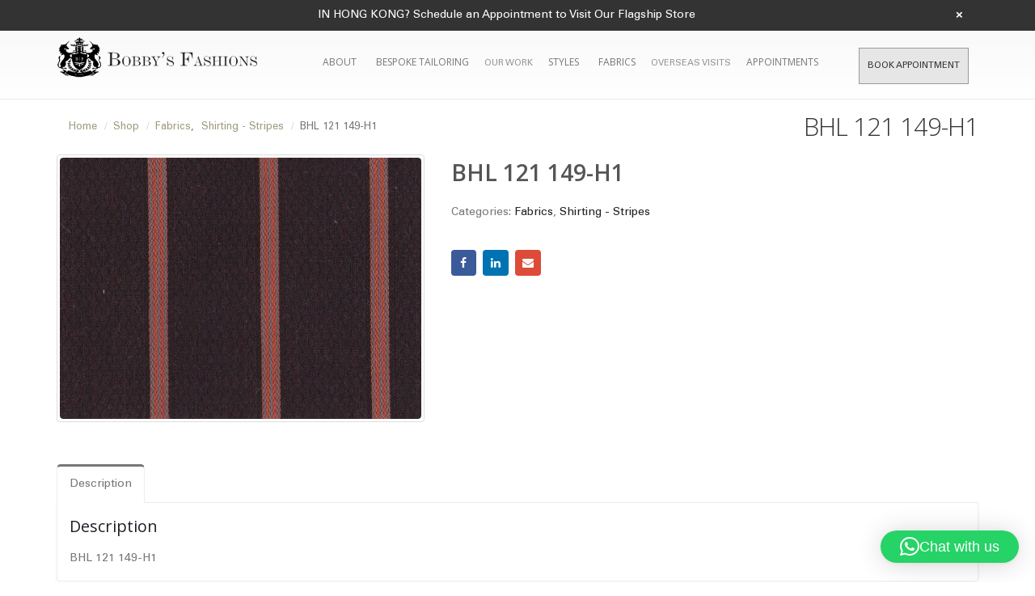

--- FILE ---
content_type: text/html; charset=UTF-8
request_url: https://bobbysfashions.com/product/bhl-121-149-h1/
body_size: 26249
content:
<!DOCTYPE html>
<html lang="en">
<head>
	<!-- Google Tag Manager -->
<script>(function(w,d,s,l,i){w[l]=w[l]||[];w[l].push({'gtm.start':
new Date().getTime(),event:'gtm.js'});var f=d.getElementsByTagName(s)[0],
j=d.createElement(s),dl=l!='dataLayer'?'&l='+l:'';j.async=true;j.src=
'https://www.googletagmanager.com/gtm.js?id='+i+dl;f.parentNode.insertBefore(j,f);
})(window,document,'script','dataLayer','GTM-T98Z9XD');</script>
<!-- End Google Tag Manager -->
    <meta charset="utf-8">
    <!--[if IE]><meta http-equiv='X-UA-Compatible' content='IE=edge,chrome=1'><![endif]-->
    <meta name="viewport" content="width=device-width, initial-scale=1, maximum-scale=1" />
    <link rel="profile" href="https://gmpg.org/xfn/11" />
    <link rel="pingback" href="https://bobbysfashions.com/xmlrpc.php" />

        <link rel="shortcut icon" href="//bobbysfashions.com/wp-content/uploads/2017/03/favicon.png" type="image/x-icon" />
    <link rel="apple-touch-icon" href="">
    <link rel="apple-touch-icon" sizes="120x120" href="">
    <link rel="apple-touch-icon" sizes="76x76" href="">
    <link rel="apple-touch-icon" sizes="152x152" href="">

<script type="text/javascript">
/* <![CDATA[ */
window.JetpackScriptData = {"site":{"icon":"","title":"Bobby\u0026#039;s Fashions Bespoke Tailors Hong Kong","host":"unknown","is_wpcom_platform":false}};
/* ]]> */
</script>
<style rel="stylesheet" property="stylesheet" type="text/css">.ms-loading-container .ms-loading, .ms-slide .ms-slide-loading { background-image: none !important; background-color: transparent !important; box-shadow: none !important; } #header .logo { max-width: 170px; } @media (min-width: 1170px) { #header .logo { max-width: 250px; } } @media (max-width: 991px) { #header .logo { max-width: 110px; } } @media (max-width: 767px) { #header .logo { max-width: 150px; } } </style><meta name='robots' content='index, follow, max-image-preview:large, max-snippet:-1, max-video-preview:-1' />
	<style>img:is([sizes="auto" i], [sizes^="auto," i]) { contain-intrinsic-size: 3000px 1500px }</style>
	
            <script data-no-defer="1" data-ezscrex="false" data-cfasync="false" data-pagespeed-no-defer data-cookieconsent="ignore">
                var ctPublicFunctions = {"_ajax_nonce":"dfe4bf8024","_rest_nonce":"0d1380a9e1","_ajax_url":"\/wp-admin\/admin-ajax.php","_rest_url":"https:\/\/bobbysfashions.com\/wp-json\/","data__cookies_type":"native","data__ajax_type":"rest","text__wait_for_decoding":"Decoding the contact data, let us a few seconds to finish. Anti-Spam by CleanTalk","cookiePrefix":"","wprocket_detected":false}
            </script>
        
            <script data-no-defer="1" data-ezscrex="false" data-cfasync="false" data-pagespeed-no-defer data-cookieconsent="ignore">
                var ctPublic = {"_ajax_nonce":"dfe4bf8024","settings__forms__check_internal":"0","settings__forms__check_external":"0","settings__forms__search_test":1,"blog_home":"https:\/\/bobbysfashions.com\/","pixel__setting":"0","pixel__enabled":false,"pixel__url":null,"data__email_check_before_post":1,"data__cookies_type":"native","data__key_is_ok":true,"data__visible_fields_required":true,"data__to_local_storage":[],"wl_brandname":"Anti-Spam by CleanTalk","wl_brandname_short":"CleanTalk","ct_checkjs_key":"b90d492df9527df66d0f593f6bdaf16b7adb9f21c59302f84ed501dc02c9f774","emailEncoderPassKey":"0e7b69804bf16808c67bbcbeefb84d22"}
            </script>
        
<!-- Google Tag Manager for WordPress by gtm4wp.com -->
<script data-cfasync="false" data-pagespeed-no-defer type="text/javascript">//<![CDATA[
	var gtm4wp_datalayer_name = "dataLayer";
	var dataLayer = dataLayer || [];
//]]>
</script>
<!-- End Google Tag Manager for WordPress by gtm4wp.com -->
	<!-- This site is optimized with the Yoast SEO plugin v17.5 - https://yoast.com/wordpress/plugins/seo/ -->
	<title>BHL 121 149-H1 - Bobby&#039;s Fashions Bespoke Tailors Hong Kong</title>
	<link rel="canonical" href="https://bobbysfashions.com/product/bhl-121-149-h1/" />
	<meta property="og:locale" content="en_US" />
	<meta property="og:type" content="article" />
	<meta property="og:title" content="BHL 121 149-H1 - Bobby&#039;s Fashions Bespoke Tailors Hong Kong" />
	<meta property="og:description" content="BHL 121 149-H1" />
	<meta property="og:url" content="https://bobbysfashions.com/product/bhl-121-149-h1/" />
	<meta property="og:site_name" content="Bobby&#039;s Fashions Bespoke Tailors Hong Kong" />
	<meta property="article:publisher" content="https://www.facebook.com/bobbysfashion" />
	<meta property="og:image" content="https://bobbysfashions.com/wp-content/uploads/2017/07/8665.jpg" />
	<meta property="og:image:width" content="1456" />
	<meta property="og:image:height" content="1051" />
	<meta name="twitter:card" content="summary" />
	<!-- / Yoast SEO plugin. -->


<link rel='dns-prefetch' href='//fonts.googleapis.com' />
<link rel="alternate" type="application/rss+xml" title="Bobby&#039;s Fashions Bespoke Tailors Hong Kong &raquo; Feed" href="https://bobbysfashions.com/feed/" />
<link rel="alternate" type="application/rss+xml" title="Bobby&#039;s Fashions Bespoke Tailors Hong Kong &raquo; Comments Feed" href="https://bobbysfashions.com/comments/feed/" />
<link rel="alternate" type="application/rss+xml" title="Bobby&#039;s Fashions Bespoke Tailors Hong Kong &raquo; BHL 121 149-H1 Comments Feed" href="https://bobbysfashions.com/product/bhl-121-149-h1/feed/" />
<!-- This site uses the Google Analytics by MonsterInsights plugin v7.10.4 - Using Analytics tracking - https://www.monsterinsights.com/ -->
<script type="text/javascript" data-cfasync="false">
	var mi_version         = '7.10.4';
	var mi_track_user      = true;
	var mi_no_track_reason = '';
	
	var disableStr = 'ga-disable-UA-57440281-1';

	/* Function to detect opted out users */
	function __gaTrackerIsOptedOut() {
		return document.cookie.indexOf(disableStr + '=true') > -1;
	}

	/* Disable tracking if the opt-out cookie exists. */
	if ( __gaTrackerIsOptedOut() ) {
		window[disableStr] = true;
	}

	/* Opt-out function */
	function __gaTrackerOptout() {
	  document.cookie = disableStr + '=true; expires=Thu, 31 Dec 2099 23:59:59 UTC; path=/';
	  window[disableStr] = true;
	}
	
	if ( mi_track_user ) {
		(function(i,s,o,g,r,a,m){i['GoogleAnalyticsObject']=r;i[r]=i[r]||function(){
			(i[r].q=i[r].q||[]).push(arguments)},i[r].l=1*new Date();a=s.createElement(o),
			m=s.getElementsByTagName(o)[0];a.async=1;a.src=g;m.parentNode.insertBefore(a,m)
		})(window,document,'script','//www.google-analytics.com/analytics.js','__gaTracker');

		__gaTracker('create', 'UA-57440281-1', 'auto');
		__gaTracker('set', 'forceSSL', true);
		__gaTracker('require', 'displayfeatures');
		__gaTracker('send','pageview');
	} else {
		console.log( "" );
		(function() {
			/* https://developers.google.com/analytics/devguides/collection/analyticsjs/ */
			var noopfn = function() {
				return null;
			};
			var noopnullfn = function() {
				return null;
			};
			var Tracker = function() {
				return null;
			};
			var p = Tracker.prototype;
			p.get = noopfn;
			p.set = noopfn;
			p.send = noopfn;
			var __gaTracker = function() {
				var len = arguments.length;
				if ( len === 0 ) {
					return;
				}
				var f = arguments[len-1];
				if ( typeof f !== 'object' || f === null || typeof f.hitCallback !== 'function' ) {
					console.log( 'Not running function __gaTracker(' + arguments[0] + " ....) because you are not being tracked. " + mi_no_track_reason );
					return;
				}
				try {
					f.hitCallback();
				} catch (ex) {

				}
			};
			__gaTracker.create = function() {
				return new Tracker();
			};
			__gaTracker.getByName = noopnullfn;
			__gaTracker.getAll = function() {
				return [];
			};
			__gaTracker.remove = noopfn;
			window['__gaTracker'] = __gaTracker;
					})();
		}
</script>
<!-- / Google Analytics by MonsterInsights -->
<script type="text/javascript">
/* <![CDATA[ */
window._wpemojiSettings = {"baseUrl":"https:\/\/s.w.org\/images\/core\/emoji\/15.1.0\/72x72\/","ext":".png","svgUrl":"https:\/\/s.w.org\/images\/core\/emoji\/15.1.0\/svg\/","svgExt":".svg","source":{"concatemoji":"https:\/\/bobbysfashions.com\/wp-includes\/js\/wp-emoji-release.min.js?ver=6.8.1"}};
/*! This file is auto-generated */
!function(i,n){var o,s,e;function c(e){try{var t={supportTests:e,timestamp:(new Date).valueOf()};sessionStorage.setItem(o,JSON.stringify(t))}catch(e){}}function p(e,t,n){e.clearRect(0,0,e.canvas.width,e.canvas.height),e.fillText(t,0,0);var t=new Uint32Array(e.getImageData(0,0,e.canvas.width,e.canvas.height).data),r=(e.clearRect(0,0,e.canvas.width,e.canvas.height),e.fillText(n,0,0),new Uint32Array(e.getImageData(0,0,e.canvas.width,e.canvas.height).data));return t.every(function(e,t){return e===r[t]})}function u(e,t,n){switch(t){case"flag":return n(e,"\ud83c\udff3\ufe0f\u200d\u26a7\ufe0f","\ud83c\udff3\ufe0f\u200b\u26a7\ufe0f")?!1:!n(e,"\ud83c\uddfa\ud83c\uddf3","\ud83c\uddfa\u200b\ud83c\uddf3")&&!n(e,"\ud83c\udff4\udb40\udc67\udb40\udc62\udb40\udc65\udb40\udc6e\udb40\udc67\udb40\udc7f","\ud83c\udff4\u200b\udb40\udc67\u200b\udb40\udc62\u200b\udb40\udc65\u200b\udb40\udc6e\u200b\udb40\udc67\u200b\udb40\udc7f");case"emoji":return!n(e,"\ud83d\udc26\u200d\ud83d\udd25","\ud83d\udc26\u200b\ud83d\udd25")}return!1}function f(e,t,n){var r="undefined"!=typeof WorkerGlobalScope&&self instanceof WorkerGlobalScope?new OffscreenCanvas(300,150):i.createElement("canvas"),a=r.getContext("2d",{willReadFrequently:!0}),o=(a.textBaseline="top",a.font="600 32px Arial",{});return e.forEach(function(e){o[e]=t(a,e,n)}),o}function t(e){var t=i.createElement("script");t.src=e,t.defer=!0,i.head.appendChild(t)}"undefined"!=typeof Promise&&(o="wpEmojiSettingsSupports",s=["flag","emoji"],n.supports={everything:!0,everythingExceptFlag:!0},e=new Promise(function(e){i.addEventListener("DOMContentLoaded",e,{once:!0})}),new Promise(function(t){var n=function(){try{var e=JSON.parse(sessionStorage.getItem(o));if("object"==typeof e&&"number"==typeof e.timestamp&&(new Date).valueOf()<e.timestamp+604800&&"object"==typeof e.supportTests)return e.supportTests}catch(e){}return null}();if(!n){if("undefined"!=typeof Worker&&"undefined"!=typeof OffscreenCanvas&&"undefined"!=typeof URL&&URL.createObjectURL&&"undefined"!=typeof Blob)try{var e="postMessage("+f.toString()+"("+[JSON.stringify(s),u.toString(),p.toString()].join(",")+"));",r=new Blob([e],{type:"text/javascript"}),a=new Worker(URL.createObjectURL(r),{name:"wpTestEmojiSupports"});return void(a.onmessage=function(e){c(n=e.data),a.terminate(),t(n)})}catch(e){}c(n=f(s,u,p))}t(n)}).then(function(e){for(var t in e)n.supports[t]=e[t],n.supports.everything=n.supports.everything&&n.supports[t],"flag"!==t&&(n.supports.everythingExceptFlag=n.supports.everythingExceptFlag&&n.supports[t]);n.supports.everythingExceptFlag=n.supports.everythingExceptFlag&&!n.supports.flag,n.DOMReady=!1,n.readyCallback=function(){n.DOMReady=!0}}).then(function(){return e}).then(function(){var e;n.supports.everything||(n.readyCallback(),(e=n.source||{}).concatemoji?t(e.concatemoji):e.wpemoji&&e.twemoji&&(t(e.twemoji),t(e.wpemoji)))}))}((window,document),window._wpemojiSettings);
/* ]]> */
</script>
<link rel='stylesheet' id='shirt_model_csss-css' href='https://bobbysfashions.com/wp-content/plugins/bobbyfashions-shirt-tool/includes/plugin_assets/css/measure.css?ver=6.8.1' type='text/css' media='all' />
<link rel='stylesheet' id='validate-engine-css-css' href='https://bobbysfashions.com/wp-content/plugins/wysija-newsletters/css/validationEngine.jquery.css?ver=2.13' type='text/css' media='all' />
<link rel='stylesheet' id='dashicons-css' href='https://bobbysfashions.com/wp-includes/css/dashicons.min.css?ver=6.8.1' type='text/css' media='all' />
<style id='dashicons-inline-css' type='text/css'>
[data-font="Dashicons"]:before {font-family: 'Dashicons' !important;content: attr(data-icon) !important;speak: none !important;font-weight: normal !important;font-variant: normal !important;text-transform: none !important;line-height: 1 !important;font-style: normal !important;-webkit-font-smoothing: antialiased !important;-moz-osx-font-smoothing: grayscale !important;}
</style>
<link rel='stylesheet' id='thickbox-css' href='https://bobbysfashions.com/wp-includes/js/thickbox/thickbox.css?ver=6.8.1' type='text/css' media='all' />
<style id='wp-emoji-styles-inline-css' type='text/css'>

	img.wp-smiley, img.emoji {
		display: inline !important;
		border: none !important;
		box-shadow: none !important;
		height: 1em !important;
		width: 1em !important;
		margin: 0 0.07em !important;
		vertical-align: -0.1em !important;
		background: none !important;
		padding: 0 !important;
	}
</style>
<link rel='stylesheet' id='wp-block-library-css' href='https://bobbysfashions.com/wp-includes/css/dist/block-library/style.min.css?ver=6.8.1' type='text/css' media='all' />
<style id='classic-theme-styles-inline-css' type='text/css'>
/*! This file is auto-generated */
.wp-block-button__link{color:#fff;background-color:#32373c;border-radius:9999px;box-shadow:none;text-decoration:none;padding:calc(.667em + 2px) calc(1.333em + 2px);font-size:1.125em}.wp-block-file__button{background:#32373c;color:#fff;text-decoration:none}
</style>
<link rel='stylesheet' id='wc-block-vendors-style-css' href='https://bobbysfashions.com/wp-content/plugins/woocommerce/packages/woocommerce-blocks/build/vendors-style.css?ver=3.8.1' type='text/css' media='all' />
<link rel='stylesheet' id='wc-block-style-css' href='https://bobbysfashions.com/wp-content/plugins/woocommerce/packages/woocommerce-blocks/build/style.css?ver=3.8.1' type='text/css' media='all' />
<style id='global-styles-inline-css' type='text/css'>
:root{--wp--preset--aspect-ratio--square: 1;--wp--preset--aspect-ratio--4-3: 4/3;--wp--preset--aspect-ratio--3-4: 3/4;--wp--preset--aspect-ratio--3-2: 3/2;--wp--preset--aspect-ratio--2-3: 2/3;--wp--preset--aspect-ratio--16-9: 16/9;--wp--preset--aspect-ratio--9-16: 9/16;--wp--preset--color--black: #000000;--wp--preset--color--cyan-bluish-gray: #abb8c3;--wp--preset--color--white: #ffffff;--wp--preset--color--pale-pink: #f78da7;--wp--preset--color--vivid-red: #cf2e2e;--wp--preset--color--luminous-vivid-orange: #ff6900;--wp--preset--color--luminous-vivid-amber: #fcb900;--wp--preset--color--light-green-cyan: #7bdcb5;--wp--preset--color--vivid-green-cyan: #00d084;--wp--preset--color--pale-cyan-blue: #8ed1fc;--wp--preset--color--vivid-cyan-blue: #0693e3;--wp--preset--color--vivid-purple: #9b51e0;--wp--preset--gradient--vivid-cyan-blue-to-vivid-purple: linear-gradient(135deg,rgba(6,147,227,1) 0%,rgb(155,81,224) 100%);--wp--preset--gradient--light-green-cyan-to-vivid-green-cyan: linear-gradient(135deg,rgb(122,220,180) 0%,rgb(0,208,130) 100%);--wp--preset--gradient--luminous-vivid-amber-to-luminous-vivid-orange: linear-gradient(135deg,rgba(252,185,0,1) 0%,rgba(255,105,0,1) 100%);--wp--preset--gradient--luminous-vivid-orange-to-vivid-red: linear-gradient(135deg,rgba(255,105,0,1) 0%,rgb(207,46,46) 100%);--wp--preset--gradient--very-light-gray-to-cyan-bluish-gray: linear-gradient(135deg,rgb(238,238,238) 0%,rgb(169,184,195) 100%);--wp--preset--gradient--cool-to-warm-spectrum: linear-gradient(135deg,rgb(74,234,220) 0%,rgb(151,120,209) 20%,rgb(207,42,186) 40%,rgb(238,44,130) 60%,rgb(251,105,98) 80%,rgb(254,248,76) 100%);--wp--preset--gradient--blush-light-purple: linear-gradient(135deg,rgb(255,206,236) 0%,rgb(152,150,240) 100%);--wp--preset--gradient--blush-bordeaux: linear-gradient(135deg,rgb(254,205,165) 0%,rgb(254,45,45) 50%,rgb(107,0,62) 100%);--wp--preset--gradient--luminous-dusk: linear-gradient(135deg,rgb(255,203,112) 0%,rgb(199,81,192) 50%,rgb(65,88,208) 100%);--wp--preset--gradient--pale-ocean: linear-gradient(135deg,rgb(255,245,203) 0%,rgb(182,227,212) 50%,rgb(51,167,181) 100%);--wp--preset--gradient--electric-grass: linear-gradient(135deg,rgb(202,248,128) 0%,rgb(113,206,126) 100%);--wp--preset--gradient--midnight: linear-gradient(135deg,rgb(2,3,129) 0%,rgb(40,116,252) 100%);--wp--preset--font-size--small: 13px;--wp--preset--font-size--medium: 20px;--wp--preset--font-size--large: 36px;--wp--preset--font-size--x-large: 42px;--wp--preset--spacing--20: 0.44rem;--wp--preset--spacing--30: 0.67rem;--wp--preset--spacing--40: 1rem;--wp--preset--spacing--50: 1.5rem;--wp--preset--spacing--60: 2.25rem;--wp--preset--spacing--70: 3.38rem;--wp--preset--spacing--80: 5.06rem;--wp--preset--shadow--natural: 6px 6px 9px rgba(0, 0, 0, 0.2);--wp--preset--shadow--deep: 12px 12px 50px rgba(0, 0, 0, 0.4);--wp--preset--shadow--sharp: 6px 6px 0px rgba(0, 0, 0, 0.2);--wp--preset--shadow--outlined: 6px 6px 0px -3px rgba(255, 255, 255, 1), 6px 6px rgba(0, 0, 0, 1);--wp--preset--shadow--crisp: 6px 6px 0px rgba(0, 0, 0, 1);}:where(.is-layout-flex){gap: 0.5em;}:where(.is-layout-grid){gap: 0.5em;}body .is-layout-flex{display: flex;}.is-layout-flex{flex-wrap: wrap;align-items: center;}.is-layout-flex > :is(*, div){margin: 0;}body .is-layout-grid{display: grid;}.is-layout-grid > :is(*, div){margin: 0;}:where(.wp-block-columns.is-layout-flex){gap: 2em;}:where(.wp-block-columns.is-layout-grid){gap: 2em;}:where(.wp-block-post-template.is-layout-flex){gap: 1.25em;}:where(.wp-block-post-template.is-layout-grid){gap: 1.25em;}.has-black-color{color: var(--wp--preset--color--black) !important;}.has-cyan-bluish-gray-color{color: var(--wp--preset--color--cyan-bluish-gray) !important;}.has-white-color{color: var(--wp--preset--color--white) !important;}.has-pale-pink-color{color: var(--wp--preset--color--pale-pink) !important;}.has-vivid-red-color{color: var(--wp--preset--color--vivid-red) !important;}.has-luminous-vivid-orange-color{color: var(--wp--preset--color--luminous-vivid-orange) !important;}.has-luminous-vivid-amber-color{color: var(--wp--preset--color--luminous-vivid-amber) !important;}.has-light-green-cyan-color{color: var(--wp--preset--color--light-green-cyan) !important;}.has-vivid-green-cyan-color{color: var(--wp--preset--color--vivid-green-cyan) !important;}.has-pale-cyan-blue-color{color: var(--wp--preset--color--pale-cyan-blue) !important;}.has-vivid-cyan-blue-color{color: var(--wp--preset--color--vivid-cyan-blue) !important;}.has-vivid-purple-color{color: var(--wp--preset--color--vivid-purple) !important;}.has-black-background-color{background-color: var(--wp--preset--color--black) !important;}.has-cyan-bluish-gray-background-color{background-color: var(--wp--preset--color--cyan-bluish-gray) !important;}.has-white-background-color{background-color: var(--wp--preset--color--white) !important;}.has-pale-pink-background-color{background-color: var(--wp--preset--color--pale-pink) !important;}.has-vivid-red-background-color{background-color: var(--wp--preset--color--vivid-red) !important;}.has-luminous-vivid-orange-background-color{background-color: var(--wp--preset--color--luminous-vivid-orange) !important;}.has-luminous-vivid-amber-background-color{background-color: var(--wp--preset--color--luminous-vivid-amber) !important;}.has-light-green-cyan-background-color{background-color: var(--wp--preset--color--light-green-cyan) !important;}.has-vivid-green-cyan-background-color{background-color: var(--wp--preset--color--vivid-green-cyan) !important;}.has-pale-cyan-blue-background-color{background-color: var(--wp--preset--color--pale-cyan-blue) !important;}.has-vivid-cyan-blue-background-color{background-color: var(--wp--preset--color--vivid-cyan-blue) !important;}.has-vivid-purple-background-color{background-color: var(--wp--preset--color--vivid-purple) !important;}.has-black-border-color{border-color: var(--wp--preset--color--black) !important;}.has-cyan-bluish-gray-border-color{border-color: var(--wp--preset--color--cyan-bluish-gray) !important;}.has-white-border-color{border-color: var(--wp--preset--color--white) !important;}.has-pale-pink-border-color{border-color: var(--wp--preset--color--pale-pink) !important;}.has-vivid-red-border-color{border-color: var(--wp--preset--color--vivid-red) !important;}.has-luminous-vivid-orange-border-color{border-color: var(--wp--preset--color--luminous-vivid-orange) !important;}.has-luminous-vivid-amber-border-color{border-color: var(--wp--preset--color--luminous-vivid-amber) !important;}.has-light-green-cyan-border-color{border-color: var(--wp--preset--color--light-green-cyan) !important;}.has-vivid-green-cyan-border-color{border-color: var(--wp--preset--color--vivid-green-cyan) !important;}.has-pale-cyan-blue-border-color{border-color: var(--wp--preset--color--pale-cyan-blue) !important;}.has-vivid-cyan-blue-border-color{border-color: var(--wp--preset--color--vivid-cyan-blue) !important;}.has-vivid-purple-border-color{border-color: var(--wp--preset--color--vivid-purple) !important;}.has-vivid-cyan-blue-to-vivid-purple-gradient-background{background: var(--wp--preset--gradient--vivid-cyan-blue-to-vivid-purple) !important;}.has-light-green-cyan-to-vivid-green-cyan-gradient-background{background: var(--wp--preset--gradient--light-green-cyan-to-vivid-green-cyan) !important;}.has-luminous-vivid-amber-to-luminous-vivid-orange-gradient-background{background: var(--wp--preset--gradient--luminous-vivid-amber-to-luminous-vivid-orange) !important;}.has-luminous-vivid-orange-to-vivid-red-gradient-background{background: var(--wp--preset--gradient--luminous-vivid-orange-to-vivid-red) !important;}.has-very-light-gray-to-cyan-bluish-gray-gradient-background{background: var(--wp--preset--gradient--very-light-gray-to-cyan-bluish-gray) !important;}.has-cool-to-warm-spectrum-gradient-background{background: var(--wp--preset--gradient--cool-to-warm-spectrum) !important;}.has-blush-light-purple-gradient-background{background: var(--wp--preset--gradient--blush-light-purple) !important;}.has-blush-bordeaux-gradient-background{background: var(--wp--preset--gradient--blush-bordeaux) !important;}.has-luminous-dusk-gradient-background{background: var(--wp--preset--gradient--luminous-dusk) !important;}.has-pale-ocean-gradient-background{background: var(--wp--preset--gradient--pale-ocean) !important;}.has-electric-grass-gradient-background{background: var(--wp--preset--gradient--electric-grass) !important;}.has-midnight-gradient-background{background: var(--wp--preset--gradient--midnight) !important;}.has-small-font-size{font-size: var(--wp--preset--font-size--small) !important;}.has-medium-font-size{font-size: var(--wp--preset--font-size--medium) !important;}.has-large-font-size{font-size: var(--wp--preset--font-size--large) !important;}.has-x-large-font-size{font-size: var(--wp--preset--font-size--x-large) !important;}
:where(.wp-block-post-template.is-layout-flex){gap: 1.25em;}:where(.wp-block-post-template.is-layout-grid){gap: 1.25em;}
:where(.wp-block-columns.is-layout-flex){gap: 2em;}:where(.wp-block-columns.is-layout-grid){gap: 2em;}
:root :where(.wp-block-pullquote){font-size: 1.5em;line-height: 1.6;}
</style>
<link rel='stylesheet' id='ct_public_css-css' href='https://bobbysfashions.com/wp-content/plugins/cleantalk-spam-protect/css/cleantalk-public.min.css?ver=6.28' type='text/css' media='all' />
<link rel='stylesheet' id='contact-form-7-css' href='https://bobbysfashions.com/wp-content/plugins/contact-form-7/includes/css/styles.css?ver=5.1.7' type='text/css' media='all' />
<link rel='stylesheet' id='acx_fsmi_styles-css' href='https://bobbysfashions.com/wp-content/plugins/floating-social-media-icon/css/style.css?v=4.3.5&#038;ver=6.8.1' type='text/css' media='all' />
<link rel='stylesheet' id='rs-plugin-settings-css' href='https://bobbysfashions.com/wp-content/plugins/revslider/public/assets/css/rs6.css?ver=6.2.2' type='text/css' media='all' />
<style id='rs-plugin-settings-inline-css' type='text/css'>
#rs-demo-id {}
.tparrows:before{color:#777777;text-shadow:0 0 3px #fff;}.revslider-initialised .tp-loader{z-index:18;}
</style>
<style id='woocommerce-inline-inline-css' type='text/css'>
.woocommerce form .form-row .required { visibility: visible; }
</style>
<link rel='stylesheet' id='ywot_style-css' href='https://bobbysfashions.com/wp-content/plugins/yith-woocommerce-order-tracking/assets/css/ywot_style.css?ver=6.8.1' type='text/css' media='all' />
<link rel='stylesheet' id='vcv:assets:front:style-css' href='https://bobbysfashions.com/wp-content/plugins/visualcomposer/public/dist/front.bundle.css?ver=39.1' type='text/css' media='all' />
<link rel='stylesheet' id='js_composer_front-css' href='https://bobbysfashions.com/wp-content/plugins/js_composer/assets/css/js_composer.min.css?ver=4.12' type='text/css' media='all' />
<link rel='stylesheet' id='porto-bootstrap-css' href='https://bobbysfashions.com/wp-content/themes/porto/css/bootstrap_1.css?ver=6.8.1' type='text/css' media='all' />
<link rel='stylesheet' id='porto-plugins-css' href='https://bobbysfashions.com/wp-content/themes/porto/css/plugins_1.css?ver=6.8.1' type='text/css' media='all' />
<link rel='stylesheet' id='porto-theme-elements-css' href='https://bobbysfashions.com/wp-content/themes/porto/css/theme_elements_1.css?ver=6.8.1' type='text/css' media='all' />
<link rel='stylesheet' id='porto-theme-css' href='https://bobbysfashions.com/wp-content/themes/porto/css/theme_1.css?ver=6.8.1' type='text/css' media='all' />
<link rel='stylesheet' id='porto-theme-shop-css' href='https://bobbysfashions.com/wp-content/themes/porto/css/theme_shop_1.css?ver=6.8.1' type='text/css' media='all' />
<link rel='stylesheet' id='porto-skin-css' href='https://bobbysfashions.com/wp-content/themes/porto/css/skin_1.css?ver=6.8.1' type='text/css' media='all' />
<link rel='stylesheet' id='porto-style-css' href='https://bobbysfashions.com/wp-content/themes/porto/style.css?ver=6.8.1' type='text/css' media='all' />
<link rel='stylesheet' id='porto-google-fonts-css' href='//fonts.googleapis.com/css?family=Open+Sans%3A300%2C300italic%2C400%2C400italic%2C600%2C600italic%2C700%2C700italic%2C800%2C800italic%7CShadows+Into+Light%3A300%2C300italic%2C400%2C400italic%2C600%2C600italic%2C700%2C700italic%2C800%2C800italic%7C&#038;ver=6.8.1' type='text/css' media='all' />
<!--[if lt IE 10]>
<link rel='stylesheet' id='porto-ie-css' href='https://bobbysfashions.com/wp-content/themes/porto/css/ie.css?ver=6.8.1' type='text/css' media='all' />
<![endif]-->
<script type="text/template" id="tmpl-variation-template">
	<div class="woocommerce-variation-description">{{{ data.variation.variation_description }}}</div>
	<div class="woocommerce-variation-price">{{{ data.variation.price_html }}}</div>
	<div class="woocommerce-variation-availability">{{{ data.variation.availability_html }}}</div>
</script>
<script type="text/template" id="tmpl-unavailable-variation-template">
	<p>Sorry, this product is unavailable. Please choose a different combination.</p>
</script>
<script>if (document.location.protocol != "https:") {document.location = document.URL.replace(/^http:/i, "https:");}</script><script type="text/javascript" src="https://bobbysfashions.com/wp-includes/js/jquery/jquery.min.js?ver=3.7.1" id="jquery-core-js"></script>
<script type="text/javascript" src="https://bobbysfashions.com/wp-includes/js/jquery/jquery-migrate.min.js?ver=3.4.1" id="jquery-migrate-js"></script>
<script type="text/javascript" id="bfst_withdraw_js-js-extra">
/* <![CDATA[ */
var bfst_withdraw_js_data = {"ajaxurl":"https:\/\/bobbysfashions.com\/wp-admin\/admin-ajax.php"};
/* ]]> */
</script>
<script type="text/javascript" src="https://bobbysfashions.com/wp-content/plugins/bobbyfashions-shirt-tool/includes/plugin_assets/js/admin_pan.js?ver=6.8.1" id="bfst_withdraw_js-js"></script>
<script type="text/javascript" id="monsterinsights-frontend-script-js-extra">
/* <![CDATA[ */
var monsterinsights_frontend = {"js_events_tracking":"true","download_extensions":"doc,pdf,ppt,zip,xls,docx,pptx,xlsx","inbound_paths":"[]","home_url":"https:\/\/bobbysfashions.com","hash_tracking":"false"};
/* ]]> */
</script>
<script type="text/javascript" src="https://bobbysfashions.com/wp-content/plugins/google-analytics-for-wordpress/assets/js/frontend.min.js?ver=7.10.4" id="monsterinsights-frontend-script-js"></script>
<script type="text/javascript" data-pagespeed-no-defer src="https://bobbysfashions.com/wp-content/plugins/cleantalk-spam-protect/js/apbct-public-bundle.min.js?ver=6.28" id="ct_public_functions-js"></script>
<script type="text/javascript" src="https://bobbysfashions.com/wp-content/plugins/revslider/public/assets/js/rbtools.min.js?ver=6.0" id="tp-tools-js"></script>
<script type="text/javascript" src="https://bobbysfashions.com/wp-content/plugins/revslider/public/assets/js/rs6.min.js?ver=6.2.2" id="revmin-js"></script>
<script type="text/javascript" src="https://bobbysfashions.com/wp-content/plugins/woocommerce/assets/js/jquery-blockui/jquery.blockUI.min.js?ver=2.70" id="jquery-blockui-js"></script>
<script type="text/javascript" src="https://bobbysfashions.com/wp-content/plugins/duracelltomi-google-tag-manager/js/gtm4wp-form-move-tracker.js?ver=1.11.2" id="gtm4wp-form-move-tracker-js"></script>
<script type="text/javascript" id="wc-add-to-cart-js-extra">
/* <![CDATA[ */
var wc_add_to_cart_params = {"ajax_url":"\/wp-admin\/admin-ajax.php","wc_ajax_url":"\/?wc-ajax=%%endpoint%%","i18n_view_cart":"View cart","cart_url":"https:\/\/bobbysfashions.com\/cart","is_cart":"","cart_redirect_after_add":"no"};
/* ]]> */
</script>
<script type="text/javascript" src="https://bobbysfashions.com/wp-content/plugins/woocommerce/assets/js/frontend/add-to-cart.min.js?ver=4.8.0" id="wc-add-to-cart-js"></script>
<script type="text/javascript" src="https://bobbysfashions.com/wp-content/plugins/js_composer/assets/js/vendors/woocommerce-add-to-cart.js?ver=4.12" id="vc_woocommerce-add-to-cart-js-js"></script>
<script type="text/javascript" src="https://bobbysfashions.com/wp-content/plugins/yith-woocommerce-order-tracking/assets/js/jquery.tooltipster.min.js?ver=6.8.1" id="tooltipster-js"></script>
<script type="text/javascript" id="ywot_script-js-extra">
/* <![CDATA[ */
var ywot = {"p":""};
/* ]]> */
</script>
<script type="text/javascript" src="https://bobbysfashions.com/wp-content/plugins/yith-woocommerce-order-tracking/assets/js/ywot.js?ver=6.8.1" id="ywot_script-js"></script>
<script type="text/javascript" src="https://bobbysfashions.com/wp-content/themes/porto/js/plugins.min.js?ver=3.0" id="porto-plugins-js"></script>
<link rel="https://api.w.org/" href="https://bobbysfashions.com/wp-json/" /><link rel="alternate" title="JSON" type="application/json" href="https://bobbysfashions.com/wp-json/wp/v2/product/14751" /><link rel="EditURI" type="application/rsd+xml" title="RSD" href="https://bobbysfashions.com/xmlrpc.php?rsd" />
<meta name="generator" content="WordPress 6.8.1" />
<meta name="generator" content="WooCommerce 4.8.0" />
<link rel='shortlink' href='https://bobbysfashions.com/?p=14751' />
<link rel="alternate" title="oEmbed (JSON)" type="application/json+oembed" href="https://bobbysfashions.com/wp-json/oembed/1.0/embed?url=https%3A%2F%2Fbobbysfashions.com%2Fproduct%2Fbhl-121-149-h1%2F" />
<link rel="alternate" title="oEmbed (XML)" type="text/xml+oembed" href="https://bobbysfashions.com/wp-json/oembed/1.0/embed?url=https%3A%2F%2Fbobbysfashions.com%2Fproduct%2Fbhl-121-149-h1%2F&#038;format=xml" />



<!-- Starting Styles For Social Media Icon From Acurax International www.acurax.com -->
<style type='text/css'>
#divBottomRight img 
{
width: 32px; 
}
#divBottomRight 
{
min-width:0px; 
position: static; 
}
.acx_fsmi_float_fix a 
{
display:inline-block; 
}
@media only screen and (max-width:650px) 
{
#divBottomRight 
{
display:none !important; 
}
}
</style>
<!-- Ending Styles For Social Media Icon From Acurax International www.acurax.com -->





<!-- This site is optimized with the Schema plugin v1.7.8.1 - https://schema.press -->
<script type="application/ld+json">[{"@context":"http:\/\/schema.org\/","@type":"WPHeader","url":"https:\/\/bobbysfashions.com","headline":"BHL 121 149-H1","description":"Custom Tailored Suits, Shirts, Trousers, Tuxedos, Jackets for Men and Women. Best Hong Kong Tailor"},{"@context":"http:\/\/schema.org\/","@type":"WPFooter","url":"https:\/\/bobbysfashions.com","headline":"BHL 121 149-H1","description":"Custom Tailored Suits, Shirts, Trousers, Tuxedos, Jackets for Men and Women. Best Hong Kong Tailor","copyrightYear":"2017"}]</script>

<meta name="generator" content="Powered by Visual Composer Website Builder - fast and easy-to-use drag and drop visual editor for WordPress."/><noscript><style>.vce-row-container .vcv-lozad {display: none}</style></noscript><link rel="alternate" href="https://bobbysfashions.com/product/bhl-121-149-h1/" hreflang="en" />
<link rel="alternate" href="https://bobbysfashions.com/fr/product/bhl-121-149-h1-2/" hreflang="fr" />
<link rel="alternate" href="https://bobbysfashions.com/de/product/bhl-121-149-h1-3/" hreflang="de" />

<!-- Google Tag Manager for WordPress by gtm4wp.com -->
<script data-cfasync="false" data-pagespeed-no-defer type="text/javascript">//<![CDATA[
	var dataLayer_content = {"pagePostType":"product","pagePostType2":"single-product","pagePostAuthor":"Bobby's Fashion"};
	dataLayer.push( dataLayer_content );//]]>
</script>
<script data-cfasync="false">//<![CDATA[
(function(w,d,s,l,i){w[l]=w[l]||[];w[l].push({'gtm.start':
new Date().getTime(),event:'gtm.js'});var f=d.getElementsByTagName(s)[0],
j=d.createElement(s),dl=l!='dataLayer'?'&l='+l:'';j.async=true;j.src=
'//www.googletagmanager.com/gtm.'+'js?id='+i+dl;f.parentNode.insertBefore(j,f);
})(window,document,'script','dataLayer','GTM-TP9LHTZ');//]]>
</script>
<!-- End Google Tag Manager -->
<!-- End Google Tag Manager for WordPress by gtm4wp.com -->	<noscript><style>.woocommerce-product-gallery{ opacity: 1 !important; }</style></noscript>
	<meta name="generator" content="Powered by Visual Composer - drag and drop page builder for WordPress."/>
<!--[if lte IE 9]><link rel="stylesheet" type="text/css" href="https://bobbysfashions.com/wp-content/plugins/js_composer/assets/css/vc_lte_ie9.min.css" media="screen"><![endif]--><!--[if IE  8]><link rel="stylesheet" type="text/css" href="https://bobbysfashions.com/wp-content/plugins/js_composer/assets/css/vc-ie8.min.css" media="screen"><![endif]--><meta name="generator" content="Powered by Slider Revolution 6.2.2 - responsive, Mobile-Friendly Slider Plugin for WordPress with comfortable drag and drop interface." />
<script type="text/javascript">function setREVStartSize(e){			
			try {								
				var pw = document.getElementById(e.c).parentNode.offsetWidth,
					newh;
				pw = pw===0 || isNaN(pw) ? window.innerWidth : pw;
				e.tabw = e.tabw===undefined ? 0 : parseInt(e.tabw);
				e.thumbw = e.thumbw===undefined ? 0 : parseInt(e.thumbw);
				e.tabh = e.tabh===undefined ? 0 : parseInt(e.tabh);
				e.thumbh = e.thumbh===undefined ? 0 : parseInt(e.thumbh);
				e.tabhide = e.tabhide===undefined ? 0 : parseInt(e.tabhide);
				e.thumbhide = e.thumbhide===undefined ? 0 : parseInt(e.thumbhide);
				e.mh = e.mh===undefined || e.mh=="" || e.mh==="auto" ? 0 : parseInt(e.mh,0);		
				if(e.layout==="fullscreen" || e.l==="fullscreen") 						
					newh = Math.max(e.mh,window.innerHeight);				
				else{					
					e.gw = Array.isArray(e.gw) ? e.gw : [e.gw];
					for (var i in e.rl) if (e.gw[i]===undefined || e.gw[i]===0) e.gw[i] = e.gw[i-1];					
					e.gh = e.el===undefined || e.el==="" || (Array.isArray(e.el) && e.el.length==0)? e.gh : e.el;
					e.gh = Array.isArray(e.gh) ? e.gh : [e.gh];
					for (var i in e.rl) if (e.gh[i]===undefined || e.gh[i]===0) e.gh[i] = e.gh[i-1];
										
					var nl = new Array(e.rl.length),
						ix = 0,						
						sl;					
					e.tabw = e.tabhide>=pw ? 0 : e.tabw;
					e.thumbw = e.thumbhide>=pw ? 0 : e.thumbw;
					e.tabh = e.tabhide>=pw ? 0 : e.tabh;
					e.thumbh = e.thumbhide>=pw ? 0 : e.thumbh;					
					for (var i in e.rl) nl[i] = e.rl[i]<window.innerWidth ? 0 : e.rl[i];
					sl = nl[0];									
					for (var i in nl) if (sl>nl[i] && nl[i]>0) { sl = nl[i]; ix=i;}															
					var m = pw>(e.gw[ix]+e.tabw+e.thumbw) ? 1 : (pw-(e.tabw+e.thumbw)) / (e.gw[ix]);					

					newh =  (e.type==="carousel" && e.justify==="true" ? e.gh[ix] : (e.gh[ix] * m)) + (e.tabh + e.thumbh);
				}			
				
				if(window.rs_init_css===undefined) window.rs_init_css = document.head.appendChild(document.createElement("style"));					
				document.getElementById(e.c).height = newh;
				window.rs_init_css.innerHTML += "#"+e.c+"_wrapper { height: "+newh+"px }";				
			} catch(e){
				console.log("Failure at Presize of Slider:" + e)
			}					   
		  };</script>
<noscript><style type="text/css"> .wpb_animate_when_almost_visible { opacity: 1; }</style></noscript><style id="wpforms-css-vars-root">
				:root {
					--wpforms-field-border-radius: 3px;
--wpforms-field-background-color: #ffffff;
--wpforms-field-border-color: rgba( 0, 0, 0, 0.25 );
--wpforms-field-text-color: rgba( 0, 0, 0, 0.7 );
--wpforms-label-color: rgba( 0, 0, 0, 0.85 );
--wpforms-label-sublabel-color: rgba( 0, 0, 0, 0.55 );
--wpforms-label-error-color: #d63637;
--wpforms-button-border-radius: 3px;
--wpforms-button-background-color: #066aab;
--wpforms-button-text-color: #ffffff;
--wpforms-page-break-color: #066aab;
--wpforms-field-size-input-height: 43px;
--wpforms-field-size-input-spacing: 15px;
--wpforms-field-size-font-size: 16px;
--wpforms-field-size-line-height: 19px;
--wpforms-field-size-padding-h: 14px;
--wpforms-field-size-checkbox-size: 16px;
--wpforms-field-size-sublabel-spacing: 5px;
--wpforms-field-size-icon-size: 1;
--wpforms-label-size-font-size: 16px;
--wpforms-label-size-line-height: 19px;
--wpforms-label-size-sublabel-font-size: 14px;
--wpforms-label-size-sublabel-line-height: 17px;
--wpforms-button-size-font-size: 17px;
--wpforms-button-size-height: 41px;
--wpforms-button-size-padding-h: 15px;
--wpforms-button-size-margin-top: 10px;

				}
			</style>
    <script type="text/javascript">
                                                </script>

<link rel="stylesheet" href="https://bobbysfashions.com/wp-content/themes/porto/css/custom.css" type="text/css" media="screen" />
<link rel="stylesheet" href="https://bobbysfashions.com/wp-content/themes/porto/css/custom-responsive.css" type="text/css" media="screen" />	<!-- Global site tag (gtag.js) - Google Ads: 965944899 -->
<script async src="https://www.googletagmanager.com/gtag/js?id=AW-965944899"></script>
<script>
  window.dataLayer = window.dataLayer || [];
  function gtag(){dataLayer.push(arguments);}
  gtag('js', new Date());

  gtag('config', 'AW-965944899');
</script>
</head>
<body data-rsssl=1 class="wp-singular product-template-default single single-product postid-14751 wp-theme-porto full blog-1  theme-porto vcwb woocommerce woocommerce-page woocommerce-no-js chrome osx wpb-js-composer js-comp-ver-4.12 vc_responsive">
    
    <div class="page-wrapper"><!-- page wrapper -->

        
                    <div class="header-wrapper clearfix"><!-- header wrapper -->
                                
                    <script>
jQuery(document).ready(function(){
	
	 var newscontent =  jQuery('.page-content #fashion-subscribe').html();
	 jQuery("#newsletter").html(newscontent);
	 jQuery(".page-content #fashion-subscribe").hide();
	 
	//Subscribe closer
	 if(localStorage.getItem("div_id") == null)
	 {
		 jQuery('#fashion-subscribe').css('display','block');
	 }
	 else
	 {
		 jQuery('#fashion-subscribe').css('display','none');
	 } 
	 console.log(localStorage.getItem("div_id"));
	 jQuery("#newsletter .skip_sub").click(function(){
		localStorage.setItem('div_id', 1);
		jQuery(".fashion-subscribe").remove();
		console.log(localStorage.getItem("div_id"));
	 });
	 
	 jQuery("#top_popup .skip_sub").click(function(){
		 jQuery("#top_popup").remove();
	 });	 
});
</script>
<header id="header" class="header-8 search-sm">
	<div class="fashion-subscribe">
    	<div id="newsletter"></div>
    </div>
	<div id='top_popup'> <div class='container'><div id="text-17" class="popup-content">			<div class="textwidget"><p><a href="https://bobbysfashions.com/book-appointment">IN HONG KONG? Schedule an Appointment to Visit Our Flagship Store</a></p>
<p><a class="skip_sub" href="#" data-dismiss="alert"><b>×</b></a></p>
</div>
		</div></div></div>
    
    <div class="header-main">
        <div class="container">
            <div class="header-left">
                <div class="logo">    <a href="https://bobbysfashions.com/" title="  Custom Tailored Suits, Shirts, Trousers, Tuxedos, Jackets for Men and Women. Best Hong Kong Tailor" rel="home">
        <img class="img-responsive standard-logo" src="//bobbysfashions.com/wp-content/uploads/2017/05/bobbys-logo.png" alt="Bobby&#039;s Fashions Bespoke Tailors Hong Kong" /><img class="img-responsive retina-logo" src="//bobbysfashions.com/wp-content/uploads/2017/05/bobbys-logo.png" alt="Bobby&#039;s Fashions Bespoke Tailors Hong Kong" style="display:none;" />    </a>
    </div>            </div>
            <div class="header-center">
                <div id="main-menu">
                    <ul id="menu-main-menu-en" class="main-menu mega-menu menu-flat effect-down subeffect-fadein-left"><li id="nav-menu-item-33" class="menu-item menu-item-type-post_type menu-item-object-page menu-item-has-children  has-sub narrow "><h5>About</h5>
<div class="popup"><div class="inner" style=""><ul class="sub-menu">
	<li id="nav-menu-item-25275" class="menu-item menu-item-type-post_type menu-item-object-page " data-cols="1"><a href="https://bobbysfashions.com/about/" class="">Our Story</a></li>
	<li id="nav-menu-item-1459" class="menu-item menu-item-type-post_type menu-item-object-page " data-cols="1"><a href="https://bobbysfashions.com/why-choose-bobbys/" class="">Why choose Bobby’s</a></li>
	<li id="nav-menu-item-27336" class="menu-item menu-item-type-post_type menu-item-object-page " data-cols="1"><a href="https://bobbysfashions.com/how-it-works-3/" class="">How it works</a></li>
	<li id="nav-menu-item-1460" class="menu-item menu-item-type-post_type menu-item-object-page " data-cols="1"><a href="https://bobbysfashions.com/our-tailors/" class="">Our Tailors</a></li>
	<li id="nav-menu-item-1461" class="menu-item menu-item-type-post_type menu-item-object-page " data-cols="1"><a href="https://bobbysfashions.com/client-testimonials/" class="">Client Testimonials</a></li>
	<li id="nav-menu-item-1462" class="menu-item menu-item-type-post_type menu-item-object-page " data-cols="1"><a href="https://bobbysfashions.com/media-awards/" class="">In the Press</a></li>
	<li id="nav-menu-item-27939" class="menu-item menu-item-type-post_type menu-item-object-page " data-cols="1"><a href="https://bobbysfashions.com/contact/" class="">Contact Us</a></li>
</ul></div></div>
</li>
<li id="nav-menu-item-28" class="menu-item menu-item-type-post_type menu-item-object-page menu-item-has-children  has-sub narrow "><h5>Bespoke Tailoring</h5>
<div class="popup"><div class="inner" style=""><ul class="sub-menu">
	<li id="nav-menu-item-25276" class="menu-item menu-item-type-post_type menu-item-object-page " data-cols="1"><a href="https://bobbysfashions.com/bespoke-tailoring/" class="">Why Go Bespoke?</a></li>
	<li id="nav-menu-item-23601" class="menu-item menu-item-type-post_type menu-item-object-page " data-cols="1"><a href="https://bobbysfashions.com/bespoke-garments/" class="">Custom Clothing</a></li>
	<li id="nav-menu-item-1465" class="menu-item menu-item-type-post_type menu-item-object-page " data-cols="1"><a href="https://bobbysfashions.com/our-process/" class="">Our Process</a></li>
	<li id="nav-menu-item-1468" class="menu-item menu-item-type-post_type menu-item-object-page " data-cols="1"><a href="https://bobbysfashions.com/our-collection/" class="">Our Collection</a></li>
	<li id="nav-menu-item-1466" class="menu-item menu-item-type-post_type menu-item-object-page " data-cols="1"><a href="https://bobbysfashions.com/our-guarantee/" class="">Our Guarantee</a></li>
	<li id="nav-menu-item-1469" class="menu-item menu-item-type-post_type menu-item-object-page " data-cols="1"><a href="https://bobbysfashions.com/how-to-measure/" class="">How to Measure</a></li>
</ul></div></div>
</li>
<li id="nav-menu-item-26231" class="menu-item menu-item-type-post_type menu-item-object-page  narrow "><a href="https://bobbysfashions.com/gallery/" class="">Our Work</a></li>
<li id="nav-menu-item-6842" class="menu-item menu-item-type-taxonomy menu-item-object-product_cat menu-item-has-children  has-sub narrow "><h5>Styles</h5>
<div class="popup"><div class="inner" style=""><ul class="sub-menu">
	<li id="nav-menu-item-26225" class="menu-item menu-item-type-post_type menu-item-object-page " data-cols="1"><a href="https://bobbysfashions.com/look-book/" class="">Look Book</a></li>
	<li id="nav-menu-item-6843" class="menu-item menu-item-type-taxonomy menu-item-object-product_cat " data-cols="1"><a href="https://bobbysfashions.com/shop/men/suits/" class="">Menswear</a></li>
	<li id="nav-menu-item-179" class="menu-item menu-item-type-taxonomy menu-item-object-product_cat " data-cols="1"><a href="https://bobbysfashions.com/shop/women/" class="">Womenswear</a></li>
	<li id="nav-menu-item-27618" class="menu-item menu-item-type-post_type menu-item-object-page " data-cols="1"><a href="https://bobbysfashions.com/business-suits/" class="">Business Suits</a></li>
	<li id="nav-menu-item-27619" class="menu-item menu-item-type-post_type menu-item-object-page " data-cols="1"><a href="https://bobbysfashions.com/wedding-suits/" class="">Wedding Suits</a></li>
	<li id="nav-menu-item-27617" class="menu-item menu-item-type-post_type menu-item-object-page " data-cols="1"><a href="https://bobbysfashions.com/tuxedos/" class="">Tuxedos</a></li>
</ul></div></div>
</li>
<li id="nav-menu-item-17550" class="menu-item menu-item-type-custom menu-item-object-custom menu-item-has-children  has-sub narrow "><h5>Fabrics</h5>
<div class="popup"><div class="inner" style=""><ul class="sub-menu">
	<li id="nav-menu-item-6838" class="menu-item menu-item-type-taxonomy menu-item-object-product_cat " data-cols="1"><a href="https://bobbysfashions.com/shop/fabrics/tuxedo/" class="">View Fabrics</a></li>
	<li id="nav-menu-item-26389" class="menu-item menu-item-type-post_type menu-item-object-page " data-cols="1"><a href="https://bobbysfashions.com/premium-brands/" class="">Premium Brands</a></li>
	<li id="nav-menu-item-17549" class="menu-item menu-item-type-custom menu-item-object-custom " data-cols="1"><a href="https://bobbysfashions.com/shirt-tool/" class="">Design Your Shirt</a></li>
</ul></div></div>
</li>
<li id="nav-menu-item-1464" class="menu-item menu-item-type-post_type menu-item-object-page  narrow "><a href="https://bobbysfashions.com/overseas-visits/" class="">Overseas Visits</a></li>
<li id="nav-menu-item-22" class="menu-item menu-item-type-post_type menu-item-object-page menu-item-has-children  has-sub narrow "><h5>Appointments</h5>
<div class="popup"><div class="inner" style=""><ul class="sub-menu">
	<li id="nav-menu-item-27940" class="menu-item menu-item-type-post_type menu-item-object-page " data-cols="1"><a href="https://bobbysfashions.com/book-appointment/" class="">Hong Kong Store</a></li>
	<li id="nav-menu-item-27934" class="menu-item menu-item-type-post_type menu-item-object-page " data-cols="1"><a href="https://bobbysfashions.com/book-appointment/" class="">Tailor Trunkshow</a></li>
	<li id="nav-menu-item-27935" class="menu-item menu-item-type-post_type menu-item-object-page " data-cols="1"><a href="https://bobbysfashions.com/book-appointment/" class="">Virtual Appointment</a></li>
</ul></div></div>
</li>
</ul>                </div>
            </div>
            <div class="header-right search-popup">
            	<div id="text-4" class="btn-appointment">			<div class="textwidget"><p><a href="https://bobbysfashions.com/book-appointment">Book Appointment</a></p></div>
		</div>                                <div class="">
                                        <a class="mobile-toggle"><i class="fa fa-reorder"></i></a>
                    <div class="block-nowrap">
                                            </div>

                                    </div>
    
                
            </div>
        </div>
    </div>
</header>
                            </div><!-- end header wrapper -->
        
        
                <section class="page-top page-header-5">
        <div class="container">
    <div class="row">
        <div class="col-md-12 clearfix">
            <div class="pt-right">
                                    <div class="page-title">BHL 121 149-H1</div>
                            </div>
                            <div class="breadcrumbs-wrap pt-left">
                    <ul class="breadcrumb"><li itemscope itemtype="http://data-vocabulary.org/Breadcrumb"><a itemprop="url" href="https://bobbysfashions.com" ><span itemprop="title">Home</span></a><i class="delimiter"></i></li><li itemscope='' itemtype='http://data-vocabulary.org/Breadcrumb'><a itemprop='url' href='https://bobbysfashions.com/en/shop/'><span itemprop='title'>Shop</span></a><i class='delimiter'></i></li><li><span itemscope itemtype="http://data-vocabulary.org/Breadcrumb"><a itemprop="url" href="https://bobbysfashions.com/shop/fabrics/" ><span itemprop="title">Fabrics</span></a></span>, <span itemscope itemtype="http://data-vocabulary.org/Breadcrumb"><a itemprop="url" href="https://bobbysfashions.com/shop/fabrics/shirting-stripes/" ><span itemprop="title">Shirting - Stripes</span></a></span><i class="delimiter"></i></li><li>BHL 121 149-H1</li></ul>                                    </div>
                                </div>
    </div>
</div>    </section>
    
        <div id="main" class="column1 boxed"><!-- main -->

            
                        <div class="container">
                        <div class="row main-content-wrap">

            <!-- main content -->
            <div class="main-content col-md-12">

                            
	<div id="primary" class="content-area"><main id="main" class="site-main" role="main">
					
			
<div class="woocommerce-notices-wrapper"></div>
<div itemscope itemtype="http://schema.org/Product" id="product-14751" class="post-14751 product type-product status-publish has-post-thumbnail product_cat-fabrics product_cat-shirting-stripes first instock shipping-taxable product-type-simple">

    <div class="product-summary-wrap">
        <div class="row">
            <div class="col-md-5 summary-before">
                <div class="labels"></div><div class="product-images images">
    <div class="product-image-slider owl-carousel show-nav-hover"><div class="img-thumbnail"><div class="inner"><img src="https://bobbysfashions.com/wp-content/uploads/2017/07/8665-600x433.jpg" href="https://bobbysfashions.com/wp-content/uploads/2017/07/8665.jpg" class="woocommerce-main-image img-responsive" alt="8665" itemprop="image" content="https://bobbysfashions.com/wp-content/uploads/2017/07/8665.jpg" /></div></div></div><span class="zoom" data-index="0"><i class="fa fa-search"></i></span></div>

            </div>

            <div class="col-md-7 summary entry-summary">
                <h1 itemprop="name" class="product_title entry-title">
        BHL 121 149-H1    </h1>
<div class="product_meta">

	
	
	<span class="posted_in">Categories: <a href="https://bobbysfashions.com/shop/fabrics/" rel="tag">Fabrics</a>, <a href="https://bobbysfashions.com/shop/fabrics/shirting-stripes/" rel="tag">Shirting - Stripes</a></span>
    
	
</div>
<div class="share-links"><a href="http://www.facebook.com/sharer.php?m2w&amp;s=100&amp;p&#091;url&#093;=https://bobbysfashions.com/product/bhl-121-149-h1/&amp;p&#091;images&#093;&#091;0&#093;=https://bobbysfashions.com/wp-content/uploads/2017/07/8665.jpg&amp;p&#091;title&#093;=BHL 121 149-H1" target="_blank"  rel="nofollow" data-tooltip data-placement="bottom" title="Facebook" class="share-facebook">Facebook</a><a href="https://www.linkedin.com/shareArticle?mini=true&amp;url=https://bobbysfashions.com/product/bhl-121-149-h1/&amp;title=BHL 121 149-H1" target="_blank"  rel="nofollow" data-tooltip data-placement="bottom" title="LinkedIn" class="share-linkedin">LinkedIn</a><a href="mailto:?subject=BHL 121 149-H1&amp;body=https://bobbysfashions.com/product/bhl-121-149-h1/" target="_blank"  rel="nofollow" data-tooltip data-placement="bottom" title="Email" class="share-email">Email</a></div>            </div>
        </div>
    </div><!-- .summary -->

	
    <div class="woocommerce-tabs woocommerce-tabs-vy1bzzj4nv7wt4ecfeg9v9kpp0wd0uv" id="product-tab">
        <ul class="resp-tabs-list">
            <li aria-controls="tab-description">
                    Description                </li>
        </ul>
        <div class="resp-tabs-container">
            
                <div class="tab-content" id="tab-description">
                    
	<h2>Description</h2>

<p>BHL 121 149-H1</p>
                </div>

                    </div>
    </div>

    <script type="text/javascript">
        jQuery(document).ready(function($) {
            var $tabs = $('.woocommerce-tabs-vy1bzzj4nv7wt4ecfeg9v9kpp0wd0uv');

            $tabs.easyResponsiveTabs({
                type: 'default', //Types: default, vertical, accordion
                width: 'auto', //auto or any width like 600px
                fit: true,   // 100% fit in a container
                activate: function(event) { // Callback function if tab is switched

                }
            });

            var $review_content = $tabs.find('#tab-reviews'),
                $review_title1 = $tabs.find('h2[aria-controls=tab_item-0]'),
                $review_title2 = $tabs.find('li[aria-controls=tab_item-0]');

            function goReviewTab(target) {
                var recalc_pos = false;
                if ($review_content.length && $review_content.css('display') == 'none') {
                    recalc_pos = true;
                    if ($review_title1.length && $review_title1.css('display') != 'none')
                        $review_title1.click();
                    else if ($review_title2.length && $review_title2.closest('ul').css('display') != 'none')
                        $review_title2.click();
                }

                var delay = recalc_pos ? 400 : 0;
                setTimeout(function() {
                    $('html, body').stop().animate({
                        scrollTop: target.offset().top - theme.StickyHeader.sticky_height - theme.adminBarHeight() - 14
                    }, 600, 'easeOutQuad');
                }, delay);
            }

            function goAccordionTab(target) {
                setTimeout(function() {
                    var label = target.attr('aria-controls');
                    var $tab_content = $tabs.find('.resp-tab-content[aria-labelledby="' + label + '"]');
                    if ($tab_content.length && $tab_content.css('display') != 'none') {
                        var offset = target.offset().top - theme.StickyHeader.sticky_height - theme.adminBarHeight() - 14;
                        if (offset < $(window).scrollTop())
                        $('html, body').stop().animate({
                            scrollTop: offset
                        }, 600, 'easeOutQuad');
                    }
                }, 500);
            }

                        // go to reviews, write a review
            $('.woocommerce-review-link, .woocommerce-write-review-link').click(function(e) {
                var target = $(this.hash);
                if (target.length) {
                    e.preventDefault();

                    goReviewTab(target);

                    return false;
                }
            });
            // Open review form if accessed via anchor
            if ( window.location.hash == '#review_form' || window.location.hash == '#reviews' || window.location.hash.indexOf('#comment-') != -1 ) {
                var target = $(window.location.hash);
                if (target.length) {
                    goReviewTab(target);
                }
            }
            
            $tabs.find('h2.resp-accordion').click(function(e) {
                goAccordionTab($(this));
            });
        });
    </script>


	<div class="related products">

		<h2 class="slider-title"><span class="inline-title">Related Products</span><span class="line"></span></h2>

        <div class="slider-wrapper">

            <ul class="products products-slider owl-carousel show-nav-title pcols-lg-4 pcols-md-3 pcols-xs-2 pcols-ls-1 pwidth-lg-4 pwidth-md-3 pwidth-xs-2 pwidth-ls-1" data-plugin-options="{&quot;themeConfig&quot;:true,&quot;lg&quot;:4,&quot;md&quot;:3,&quot;xs&quot;:2,&quot;ls&quot;:1,&quot;nav&quot;:true}">
            
                <li class="show-links-onimage product-first pcols-lg-first pcols-md-first pcols-xs-first post-6451 product type-product status-publish has-post-thumbnail product_cat-fabrics product_cat-shirting-stripes first instock shipping-taxable product-type-simple">

	
    <div class="product-image">
        <a  href="https://bobbysfashions.com/product/bf-6392/">
            <div class="labels"><div data-link="https://bobbysfashions.com/cart/" class="viewcart  viewcart-6451" title="View Cart"></div></div><div class="inner"><img width="300" height="300" src="https://bobbysfashions.com/wp-content/uploads/2017/05/9712-300x300.jpg" class=" wp-post-image" alt="" decoding="async" fetchpriority="high" srcset="https://bobbysfashions.com/wp-content/uploads/2017/05/9712-300x300.jpg 300w, https://bobbysfashions.com/wp-content/uploads/2017/05/9712-100x100.jpg 100w, https://bobbysfashions.com/wp-content/uploads/2017/05/9712-150x150.jpg 150w, https://bobbysfashions.com/wp-content/uploads/2017/05/9712-560x560.jpg 560w, https://bobbysfashions.com/wp-content/uploads/2017/05/9712-367x367.jpg 367w, https://bobbysfashions.com/wp-content/uploads/2017/05/9712-85x85.jpg 85w, https://bobbysfashions.com/wp-content/uploads/2017/05/9712-50x50.jpg 50w" sizes="(max-width: 300px) 100vw, 300px" /></div>            <div class="product-overlays"></div>
        </a>

        <div class="links-on-image">
            <div class="add-links-wrap">
    <div class="add-links no-effect clearfix">
        <a href="https://bobbysfashions.com/product/bf-6392/" rel="nofollow" data-product_id="6451" data-product_sku="" data-quantity="1" class="button add_to_cart_read_more product_type_simple" >Read More</a>    </div>
</div>        </div>
    </div>

            <a class="product-loop-title"  href="https://bobbysfashions.com/product/bf-6392/"><h2 class="woocommerce-loop-product__title">BF-6392</h2></a>    
    
    
</li>
            
                <li class="show-links-onimage post-6432 product type-product status-publish has-post-thumbnail product_cat-fabrics product_cat-shirting-stripes  instock shipping-taxable product-type-simple">

	
    <div class="product-image">
        <a  href="https://bobbysfashions.com/product/bf-6397/">
            <div class="labels"><div data-link="https://bobbysfashions.com/cart/" class="viewcart  viewcart-6432" title="View Cart"></div></div><div class="inner"><img width="300" height="300" src="https://bobbysfashions.com/wp-content/uploads/2017/05/9716-300x300.jpg" class=" wp-post-image" alt="" decoding="async" srcset="https://bobbysfashions.com/wp-content/uploads/2017/05/9716-300x300.jpg 300w, https://bobbysfashions.com/wp-content/uploads/2017/05/9716-100x100.jpg 100w, https://bobbysfashions.com/wp-content/uploads/2017/05/9716-150x150.jpg 150w, https://bobbysfashions.com/wp-content/uploads/2017/05/9716-560x560.jpg 560w, https://bobbysfashions.com/wp-content/uploads/2017/05/9716-367x367.jpg 367w, https://bobbysfashions.com/wp-content/uploads/2017/05/9716-85x85.jpg 85w, https://bobbysfashions.com/wp-content/uploads/2017/05/9716-50x50.jpg 50w" sizes="(max-width: 300px) 100vw, 300px" /></div>            <div class="product-overlays"></div>
        </a>

        <div class="links-on-image">
            <div class="add-links-wrap">
    <div class="add-links no-effect clearfix">
        <a href="https://bobbysfashions.com/product/bf-6397/" rel="nofollow" data-product_id="6432" data-product_sku="" data-quantity="1" class="button add_to_cart_read_more product_type_simple" >Read More</a>    </div>
</div>        </div>
    </div>

            <a class="product-loop-title"  href="https://bobbysfashions.com/product/bf-6397/"><h2 class="woocommerce-loop-product__title">BF-6397</h2></a>    
    
    
</li>
            
                <li class="show-links-onimage pcols-xs-first post-6411 product type-product status-publish has-post-thumbnail product_cat-fabrics product_cat-shirting-stripes  instock shipping-taxable product-type-simple">

	
    <div class="product-image">
        <a  href="https://bobbysfashions.com/product/bf-944/">
            <div class="labels"><div data-link="https://bobbysfashions.com/cart/" class="viewcart  viewcart-6411" title="View Cart"></div></div><div class="inner"><img width="300" height="300" src="https://bobbysfashions.com/wp-content/uploads/2017/05/9782-300x300.jpg" class=" wp-post-image" alt="" decoding="async" srcset="https://bobbysfashions.com/wp-content/uploads/2017/05/9782-300x300.jpg 300w, https://bobbysfashions.com/wp-content/uploads/2017/05/9782-100x100.jpg 100w, https://bobbysfashions.com/wp-content/uploads/2017/05/9782-150x150.jpg 150w, https://bobbysfashions.com/wp-content/uploads/2017/05/9782-560x560.jpg 560w, https://bobbysfashions.com/wp-content/uploads/2017/05/9782-367x367.jpg 367w, https://bobbysfashions.com/wp-content/uploads/2017/05/9782-85x85.jpg 85w, https://bobbysfashions.com/wp-content/uploads/2017/05/9782-50x50.jpg 50w" sizes="(max-width: 300px) 100vw, 300px" /></div>            <div class="product-overlays"></div>
        </a>

        <div class="links-on-image">
            <div class="add-links-wrap">
    <div class="add-links no-effect clearfix">
        <a href="https://bobbysfashions.com/product/bf-944/" rel="nofollow" data-product_id="6411" data-product_sku="" data-quantity="1" class="button add_to_cart_read_more product_type_simple" >Read More</a>    </div>
</div>        </div>
    </div>

            <a class="product-loop-title"  href="https://bobbysfashions.com/product/bf-944/"><h2 class="woocommerce-loop-product__title">BF-944</h2></a>    
    
    
</li>
            
                <li class="show-links-onimage pcols-md-first post-13674 product type-product status-publish has-post-thumbnail product_cat-fabrics product_cat-shirting-stripes last instock shipping-taxable product-type-simple">

	
    <div class="product-image">
        <a  href="https://bobbysfashions.com/product/bf-6382/">
            <div class="labels"><div data-link="https://bobbysfashions.com/cart/" class="viewcart  viewcart-13674" title="View Cart"></div></div><div class="inner"><img width="300" height="300" src="https://bobbysfashions.com/wp-content/uploads/2017/07/9709-300x300.jpg" class=" wp-post-image" alt="" decoding="async" loading="lazy" srcset="https://bobbysfashions.com/wp-content/uploads/2017/07/9709-300x300.jpg 300w, https://bobbysfashions.com/wp-content/uploads/2017/07/9709-100x100.jpg 100w, https://bobbysfashions.com/wp-content/uploads/2017/07/9709-150x150.jpg 150w, https://bobbysfashions.com/wp-content/uploads/2017/07/9709-560x560.jpg 560w, https://bobbysfashions.com/wp-content/uploads/2017/07/9709-367x367.jpg 367w, https://bobbysfashions.com/wp-content/uploads/2017/07/9709-85x85.jpg 85w, https://bobbysfashions.com/wp-content/uploads/2017/07/9709-50x50.jpg 50w" sizes="auto, (max-width: 300px) 100vw, 300px" /></div>            <div class="product-overlays"></div>
        </a>

        <div class="links-on-image">
            <div class="add-links-wrap">
    <div class="add-links no-effect clearfix">
        <a href="https://bobbysfashions.com/product/bf-6382/" rel="nofollow" data-product_id="13674" data-product_sku="" data-quantity="1" class="button add_to_cart_read_more product_type_simple" >Read More</a>    </div>
</div>        </div>
    </div>

            <a class="product-loop-title"  href="https://bobbysfashions.com/product/bf-6382/"><h2 class="woocommerce-loop-product__title">BF-6382</h2></a>    
    
    
</li>
            
                <li class="show-links-onimage pcols-lg-first pcols-xs-first post-6399 product type-product status-publish has-post-thumbnail product_cat-fabrics product_cat-shirting-stripes first instock shipping-taxable product-type-simple">

	
    <div class="product-image">
        <a  href="https://bobbysfashions.com/product/bf-950/">
            <div class="labels"><div data-link="https://bobbysfashions.com/cart/" class="viewcart  viewcart-6399" title="View Cart"></div></div><div class="inner"><img width="300" height="300" src="https://bobbysfashions.com/wp-content/uploads/2017/05/9786-300x300.jpg" class=" wp-post-image" alt="" decoding="async" loading="lazy" srcset="https://bobbysfashions.com/wp-content/uploads/2017/05/9786-300x300.jpg 300w, https://bobbysfashions.com/wp-content/uploads/2017/05/9786-100x100.jpg 100w, https://bobbysfashions.com/wp-content/uploads/2017/05/9786-150x150.jpg 150w, https://bobbysfashions.com/wp-content/uploads/2017/05/9786-560x560.jpg 560w, https://bobbysfashions.com/wp-content/uploads/2017/05/9786-367x367.jpg 367w, https://bobbysfashions.com/wp-content/uploads/2017/05/9786-85x85.jpg 85w, https://bobbysfashions.com/wp-content/uploads/2017/05/9786-50x50.jpg 50w" sizes="auto, (max-width: 300px) 100vw, 300px" /></div>            <div class="product-overlays"></div>
        </a>

        <div class="links-on-image">
            <div class="add-links-wrap">
    <div class="add-links no-effect clearfix">
        <a href="https://bobbysfashions.com/product/bf-950/" rel="nofollow" data-product_id="6399" data-product_sku="" data-quantity="1" class="button add_to_cart_read_more product_type_simple" >Read More</a>    </div>
</div>        </div>
    </div>

            <a class="product-loop-title"  href="https://bobbysfashions.com/product/bf-950/"><h2 class="woocommerce-loop-product__title">BF-950</h2></a>    
    
    
</li>
            
                <li class="show-links-onimage post-6408 product type-product status-publish has-post-thumbnail product_cat-fabrics product_cat-shirting-stripes  instock shipping-taxable product-type-simple">

	
    <div class="product-image">
        <a  href="https://bobbysfashions.com/product/bf-946/">
            <div class="labels"><div data-link="https://bobbysfashions.com/cart/" class="viewcart  viewcart-6408" title="View Cart"></div></div><div class="inner"><img width="300" height="300" src="https://bobbysfashions.com/wp-content/uploads/2017/05/9783-300x300.jpg" class=" wp-post-image" alt="" decoding="async" loading="lazy" srcset="https://bobbysfashions.com/wp-content/uploads/2017/05/9783-300x300.jpg 300w, https://bobbysfashions.com/wp-content/uploads/2017/05/9783-100x100.jpg 100w, https://bobbysfashions.com/wp-content/uploads/2017/05/9783-150x150.jpg 150w, https://bobbysfashions.com/wp-content/uploads/2017/05/9783-560x560.jpg 560w, https://bobbysfashions.com/wp-content/uploads/2017/05/9783-367x367.jpg 367w, https://bobbysfashions.com/wp-content/uploads/2017/05/9783-85x85.jpg 85w, https://bobbysfashions.com/wp-content/uploads/2017/05/9783-50x50.jpg 50w" sizes="auto, (max-width: 300px) 100vw, 300px" /></div>            <div class="product-overlays"></div>
        </a>

        <div class="links-on-image">
            <div class="add-links-wrap">
    <div class="add-links no-effect clearfix">
        <a href="https://bobbysfashions.com/product/bf-946/" rel="nofollow" data-product_id="6408" data-product_sku="" data-quantity="1" class="button add_to_cart_read_more product_type_simple" >Read More</a>    </div>
</div>        </div>
    </div>

            <a class="product-loop-title"  href="https://bobbysfashions.com/product/bf-946/"><h2 class="woocommerce-loop-product__title">BF-946</h2></a>    
    
    
</li>
            
                <li class="show-links-onimage pcols-md-first pcols-xs-first post-6436 product type-product status-publish has-post-thumbnail product_cat-fabrics product_cat-shirting-stripes  instock shipping-taxable product-type-simple">

	
    <div class="product-image">
        <a  href="https://bobbysfashions.com/product/bf-6317/">
            <div class="labels"><div data-link="https://bobbysfashions.com/cart/" class="viewcart  viewcart-6436" title="View Cart"></div></div><div class="inner"><img width="300" height="300" src="https://bobbysfashions.com/wp-content/uploads/2017/05/9715-300x300.jpg" class=" wp-post-image" alt="" decoding="async" loading="lazy" srcset="https://bobbysfashions.com/wp-content/uploads/2017/05/9715-300x300.jpg 300w, https://bobbysfashions.com/wp-content/uploads/2017/05/9715-100x100.jpg 100w, https://bobbysfashions.com/wp-content/uploads/2017/05/9715-150x150.jpg 150w, https://bobbysfashions.com/wp-content/uploads/2017/05/9715-560x560.jpg 560w, https://bobbysfashions.com/wp-content/uploads/2017/05/9715-367x367.jpg 367w, https://bobbysfashions.com/wp-content/uploads/2017/05/9715-85x85.jpg 85w, https://bobbysfashions.com/wp-content/uploads/2017/05/9715-50x50.jpg 50w" sizes="auto, (max-width: 300px) 100vw, 300px" /></div>            <div class="product-overlays"></div>
        </a>

        <div class="links-on-image">
            <div class="add-links-wrap">
    <div class="add-links no-effect clearfix">
        <a href="https://bobbysfashions.com/product/bf-6317/" rel="nofollow" data-product_id="6436" data-product_sku="" data-quantity="1" class="button add_to_cart_read_more product_type_simple" >Read More</a>    </div>
</div>        </div>
    </div>

            <a class="product-loop-title"  href="https://bobbysfashions.com/product/bf-6317/"><h2 class="woocommerce-loop-product__title">BF-6317</h2></a>    
    
    
</li>
            
                <li class="show-links-onimage post-6402 product type-product status-publish has-post-thumbnail product_cat-fabrics product_cat-shirting-stripes last instock shipping-taxable product-type-simple">

	
    <div class="product-image">
        <a  href="https://bobbysfashions.com/product/bf-949/">
            <div class="labels"><div data-link="https://bobbysfashions.com/cart/" class="viewcart  viewcart-6402" title="View Cart"></div></div><div class="inner"><img width="300" height="300" src="https://bobbysfashions.com/wp-content/uploads/2017/05/9785-300x300.jpg" class=" wp-post-image" alt="" decoding="async" loading="lazy" srcset="https://bobbysfashions.com/wp-content/uploads/2017/05/9785-300x300.jpg 300w, https://bobbysfashions.com/wp-content/uploads/2017/05/9785-100x100.jpg 100w, https://bobbysfashions.com/wp-content/uploads/2017/05/9785-150x150.jpg 150w, https://bobbysfashions.com/wp-content/uploads/2017/05/9785-560x560.jpg 560w, https://bobbysfashions.com/wp-content/uploads/2017/05/9785-367x367.jpg 367w, https://bobbysfashions.com/wp-content/uploads/2017/05/9785-85x85.jpg 85w, https://bobbysfashions.com/wp-content/uploads/2017/05/9785-50x50.jpg 50w" sizes="auto, (max-width: 300px) 100vw, 300px" /></div>            <div class="product-overlays"></div>
        </a>

        <div class="links-on-image">
            <div class="add-links-wrap">
    <div class="add-links no-effect clearfix">
        <a href="https://bobbysfashions.com/product/bf-949/" rel="nofollow" data-product_id="6402" data-product_sku="" data-quantity="1" class="button add_to_cart_read_more product_type_simple" >Read More</a>    </div>
</div>        </div>
    </div>

            <a class="product-loop-title"  href="https://bobbysfashions.com/product/bf-949/"><h2 class="woocommerce-loop-product__title">BF-949</h2></a>    
    
    
</li>
            
                <li class="show-links-onimage pcols-lg-first pcols-xs-first post-13687 product type-product status-publish has-post-thumbnail product_cat-fabrics product_cat-shirting-stripes first instock shipping-taxable product-type-simple">

	
    <div class="product-image">
        <a  href="https://bobbysfashions.com/product/bf-6365/">
            <div class="labels"><div data-link="https://bobbysfashions.com/cart/" class="viewcart  viewcart-13687" title="View Cart"></div></div><div class="inner"><img width="300" height="300" src="https://bobbysfashions.com/wp-content/uploads/2017/07/9705-300x300.jpg" class=" wp-post-image" alt="" decoding="async" loading="lazy" srcset="https://bobbysfashions.com/wp-content/uploads/2017/07/9705-300x300.jpg 300w, https://bobbysfashions.com/wp-content/uploads/2017/07/9705-100x100.jpg 100w, https://bobbysfashions.com/wp-content/uploads/2017/07/9705-150x150.jpg 150w, https://bobbysfashions.com/wp-content/uploads/2017/07/9705-560x560.jpg 560w, https://bobbysfashions.com/wp-content/uploads/2017/07/9705-367x367.jpg 367w, https://bobbysfashions.com/wp-content/uploads/2017/07/9705-85x85.jpg 85w, https://bobbysfashions.com/wp-content/uploads/2017/07/9705-50x50.jpg 50w" sizes="auto, (max-width: 300px) 100vw, 300px" /></div>            <div class="product-overlays"></div>
        </a>

        <div class="links-on-image">
            <div class="add-links-wrap">
    <div class="add-links no-effect clearfix">
        <a href="https://bobbysfashions.com/product/bf-6365/" rel="nofollow" data-product_id="13687" data-product_sku="" data-quantity="1" class="button add_to_cart_read_more product_type_simple" >Read More</a>    </div>
</div>        </div>
    </div>

            <a class="product-loop-title"  href="https://bobbysfashions.com/product/bf-6365/"><h2 class="woocommerce-loop-product__title">BF-6365</h2></a>    
    
    
</li>
            
                <li class="show-links-onimage pcols-md-first post-6423 product type-product status-publish has-post-thumbnail product_cat-fabrics product_cat-shirting-stripes  instock shipping-taxable product-type-simple">

	
    <div class="product-image">
        <a  href="https://bobbysfashions.com/product/bf-814/">
            <div class="labels"><div data-link="https://bobbysfashions.com/cart/" class="viewcart  viewcart-6423" title="View Cart"></div></div><div class="inner"><img width="300" height="300" src="https://bobbysfashions.com/wp-content/uploads/2017/05/9778-300x300.jpg" class=" wp-post-image" alt="" decoding="async" loading="lazy" srcset="https://bobbysfashions.com/wp-content/uploads/2017/05/9778-300x300.jpg 300w, https://bobbysfashions.com/wp-content/uploads/2017/05/9778-100x100.jpg 100w, https://bobbysfashions.com/wp-content/uploads/2017/05/9778-150x150.jpg 150w, https://bobbysfashions.com/wp-content/uploads/2017/05/9778-560x560.jpg 560w, https://bobbysfashions.com/wp-content/uploads/2017/05/9778-367x367.jpg 367w, https://bobbysfashions.com/wp-content/uploads/2017/05/9778-85x85.jpg 85w, https://bobbysfashions.com/wp-content/uploads/2017/05/9778-50x50.jpg 50w" sizes="auto, (max-width: 300px) 100vw, 300px" /></div>            <div class="product-overlays"></div>
        </a>

        <div class="links-on-image">
            <div class="add-links-wrap">
    <div class="add-links no-effect clearfix">
        <a href="https://bobbysfashions.com/product/bf-814/" rel="nofollow" data-product_id="6423" data-product_sku="" data-quantity="1" class="button add_to_cart_read_more product_type_simple" >Read More</a>    </div>
</div>        </div>
    </div>

            <a class="product-loop-title"  href="https://bobbysfashions.com/product/bf-814/"><h2 class="woocommerce-loop-product__title">BF-814</h2></a>    
    
    
</li>
            
            </ul>        </div>

	</div>


	<meta itemprop="url" content="https://bobbysfashions.com/product/bhl-121-149-h1/" />

</div><!-- #product-14751 -->


		
	</main></div>
	

</div><!-- end main content -->


    </div>
</div>


        
        
            
            </div><!-- end main -->

            
            <div class="footer-wrapper ">

                
                        <div class="footer-top">
        <div class="container">
            <aside id="text-5" class="widget widget_text">			<div class="textwidget"><p>Customer Service +852 2724 2615</p>
</div>
		</aside>        </div>
    </div>

<div id="footer" class="footer-1">
            <div class="container">
            
                            <div class="row">
                                                <div class="col-sm-3 col-md-3">
                                <aside id="text-10" class="widget widget_text"><h3 class="widget-title">ABOUT US</h3>			<div class="textwidget"><p>Hong Kong’s #1 Bespoke Tailor Since 1952, <a href="https://bobbysfashions.com/">Bobby’s Fashions</a> is a specialist in Tailored Suits, <a href="https://bobbysfashions.com/bespoke-tailoring/">Bespoke Shirts</a>, <a href="https://bobbysfashions.com/bespoke-garments/">Custom Made Tuxedos</a>, Overcoats and Leather Jackets for Men and Ladies. Each clothing garment is handcrafted in-house by Master Shanghainese tailors to the client&#8217;s exact style and specification.</p>
</div>
		</aside><aside id="text-20" class="widget widget_text">			<div class="textwidget"><div class="footer_icons"><style>
#short_code_si_icon img 
 {width:32px; 
}
.scid-1 img 
{
width:32px !important; 
}
</style><div id='short_code_si_icon' style='text-align:center;' class='acx_fsmi_float_fix scid-1'><a href='https://www.facebook.com/bobbysfashion' target='_blank'  title='Visit Us On Facebook'><img src='https://bobbysfashions.com/wp-content/plugins/floating-social-media-icon/images/themes/26/facebook.png' style='border:0px;' alt='Visit Us On Facebook' height='32px' width='32px' /></a><a href='https://www.linkedin.com/company/13431302/' target='_blank'  title='Visit Us On Linkedin'><img src='https://bobbysfashions.com/wp-content/plugins/floating-social-media-icon/images/themes/26/linkedin.png' style='border:0px;' alt='Visit Us On Linkedin' height='32px' width='32px' /></a><a href='https://www.instagram.com/bobbysfashions/' target='_blank'  title='Visit Us On Instagram'><img src='https://bobbysfashions.com/wp-content/plugins/floating-social-media-icon/images/themes/26/instagram.png' style='border:0px;' alt='Visit Us On Instagram' height='32px' width='32px' /></a></div>
<a href="https://itunes.apple.com/us/app/bobbys-fashions/id548579617?mt=8 " target="_blank"><img src="https://bobbysfashions.com/wp-content/uploads/2017/05/apple-icon.png" width="32px"></a></div></div>
		</aside>                            </div>
                                                    <div class="col-sm-3 col-md-3">
                                <aside id="nav_menu-3" class="widget widget_nav_menu"><h3 class="widget-title">QUICK LINK</h3><div class="menu-footer-menu-en-container"><ul id="menu-footer-menu-en" class="menu"><li id="menu-item-27356" class="menu-item menu-item-type-post_type menu-item-object-page menu-item-27356"><a href="https://bobbysfashions.com/how-it-works-3/">How it works</a></li>
<li id="menu-item-1558" class="menu-item menu-item-type-post_type menu-item-object-page menu-item-1558"><a href="https://bobbysfashions.com/our-process/">Our Process</a></li>
<li id="menu-item-23602" class="menu-item menu-item-type-post_type menu-item-object-page menu-item-23602"><a href="https://bobbysfashions.com/bespoke-garments/">Our Tuxedos</a></li>
<li id="menu-item-1560" class="menu-item menu-item-type-post_type menu-item-object-page menu-item-1560"><a href="https://bobbysfashions.com/how-to-measure/">How to Measure</a></li>
<li id="menu-item-1561" class="menu-item menu-item-type-post_type menu-item-object-page menu-item-1561"><a href="https://bobbysfashions.com/client-testimonials/">Client Testimonials</a></li>
<li id="menu-item-28225" class="menu-item menu-item-type-post_type menu-item-object-page menu-item-28225"><a href="https://bobbysfashions.com/overseas-visits/">Overseas Visits</a></li>
<li id="menu-item-1562" class="menu-item menu-item-type-post_type menu-item-object-page menu-item-1562"><a href="https://bobbysfashions.com/faq/">FAQ</a></li>
<li id="menu-item-1565" class="menu-item menu-item-type-post_type menu-item-object-page menu-item-privacy-policy menu-item-1565"><a rel="privacy-policy" href="https://bobbysfashions.com/privacy-policy/">Privacy Policy</a></li>
<li id="menu-item-27352" class="menu-item menu-item-type-post_type menu-item-object-page menu-item-27352"><a href="https://bobbysfashions.com/partner-with-us/">Partner with Us</a></li>
</ul></div></aside>                            </div>
                                                    <div class="col-sm-3 col-md-3">
                                <aside id="text-3" class="widget widget_text"><h3 class="widget-title">JOIN OUR WORLD</h3>			<div class="textwidget"><p>Sign up to receive exclusive promotions. Register today & enter to win a free custom shirt.</p>
</div>
		</aside><aside id="wysija-2" class="widget widget_wysija"><div class="box-content"><h3 class="widget-title"></h3><div class="widget_wysija_cont"><div id="msg-form-wysija-2" class="wysija-msg ajax"></div><form id="form-wysija-2" method="post" action="#wysija" class="widget_wysija">
<p class="wysija-paragraph">
    
    
    	<input type="text" name="wysija[user][firstname]" class="wysija-input validate[required]" title="NAME " placeholder="NAME " value="" />
    
    
    
    <span class="abs-req">
        <input type="text" name="wysija[user][abs][firstname]" class="wysija-input validated[abs][firstname]" value="" />
    </span>
    
</p>
<p class="wysija-paragraph">
    
    
    	<input type="text" name="wysija[user][email]" class="wysija-input validate[required,custom[email]]" title="EMAIL " placeholder="EMAIL " value="" />
    
    
    
    <span class="abs-req">
        <input type="text" name="wysija[user][abs][email]" class="wysija-input validated[abs][email]" value="" />
    </span>
    
</p>
<p class="wysija-paragraph">
    
    
    	<input type="text" name="wysija[field][cf_5]" class="wysija-input validate[required,custom[onlyLetterSp]]" title="CITY" placeholder="CITY" value="" />
    
    
    
    <span class="abs-req">
        <input type="text" name="wysija[field][abs][cf_5]" class="wysija-input validated[abs][cf_5]" value="" />
    </span>
    
</p>

<input class="wysija-submit wysija-submit-field" type="submit" value="JOIN" />

    <input type="hidden" name="form_id" value="3" />
    <input type="hidden" name="action" value="save" />
    <input type="hidden" name="controller" value="subscribers" />
    <input type="hidden" value="1" name="wysija-page" />

    
        <input type="hidden" name="wysija[user_list][list_ids]" value="3" />
    
 </form></div></div></aside>                            </div>
                                                    <div class="col-sm-3 col-md-3">
                                <aside id="text-2" class="widget widget_text"><h3 class="widget-title">HONG KONG STORE</h3>			<div class="textwidget"><p class="address-text">Shop 3A Carnarvon Road, <br/>
Tsim Sha Tsui (MTR Exit D2), <br/>
Kowloon, Hong Kong</p>
<p>Mon-Sat 10am-7pm<br/>
Sunday by Appointment</p>
<p class="phone-footer">T: (852) 2724 2615<br/>
M: (852) 9038 4792<br/>
E: <a href="mailto:bobbys@netvigator.com">bobbys@netvigator.com</a>
</p>

<p><i class="ion-location"></i><a href="https://www.google.co.in/maps/place/Bobby's+Fashions+-+Bespoke+Tailors/@22.2976509,114.1703253,17z/data=!3m1!4b1!4m5!3m4!1s0x340400edf6705a53:0x416bdeed5f35fbc9!8m2!3d22.297646!4d114.172514" target="_blank">Location in Google Maps</a></p></div>
		</aside>                            </div>
                                        </div>
            
            
        </div>
    
        <div class="footer-bottom">
        <div class="container">
            <div class="footer-left">
                                © 2025 | Bobby's Fashions Bespoke Tailors. All Rights Reserved.            </div>

            
                    </div>
    </div>
    </div>
                
            </div>

        
    </div><!-- end wrapper -->
    
<div class="panel-overlay"></div>
<div id="nav-panel" class="">
    <div class="menu-wrap"><ul id="menu-main-menu-en-1" class="mobile-menu accordion-menu"><li id="accordion-menu-item-33" class="menu-item menu-item-type-post_type menu-item-object-page menu-item-has-children  has-sub"><h5>About</h5>
<span class="arrow"></span><ul class="sub-menu">
	<li id="accordion-menu-item-25275" class="menu-item menu-item-type-post_type menu-item-object-page "><a href="https://bobbysfashions.com/about/" rel="nofollow" class="">Our Story</a></li>
	<li id="accordion-menu-item-1459" class="menu-item menu-item-type-post_type menu-item-object-page "><a href="https://bobbysfashions.com/why-choose-bobbys/" rel="nofollow" class="">Why choose Bobby’s</a></li>
	<li id="accordion-menu-item-27336" class="menu-item menu-item-type-post_type menu-item-object-page "><a href="https://bobbysfashions.com/how-it-works-3/" rel="nofollow" class="">How it works</a></li>
	<li id="accordion-menu-item-1460" class="menu-item menu-item-type-post_type menu-item-object-page "><a href="https://bobbysfashions.com/our-tailors/" rel="nofollow" class="">Our Tailors</a></li>
	<li id="accordion-menu-item-1461" class="menu-item menu-item-type-post_type menu-item-object-page "><a href="https://bobbysfashions.com/client-testimonials/" rel="nofollow" class="">Client Testimonials</a></li>
	<li id="accordion-menu-item-1462" class="menu-item menu-item-type-post_type menu-item-object-page "><a href="https://bobbysfashions.com/media-awards/" rel="nofollow" class="">In the Press</a></li>
	<li id="accordion-menu-item-27939" class="menu-item menu-item-type-post_type menu-item-object-page "><a href="https://bobbysfashions.com/contact/" rel="nofollow" class="">Contact Us</a></li>
</ul>
</li>
<li id="accordion-menu-item-28" class="menu-item menu-item-type-post_type menu-item-object-page menu-item-has-children  has-sub"><h5>Bespoke Tailoring</h5>
<span class="arrow"></span><ul class="sub-menu">
	<li id="accordion-menu-item-25276" class="menu-item menu-item-type-post_type menu-item-object-page "><a href="https://bobbysfashions.com/bespoke-tailoring/" rel="nofollow" class="">Why Go Bespoke?</a></li>
	<li id="accordion-menu-item-23601" class="menu-item menu-item-type-post_type menu-item-object-page "><a href="https://bobbysfashions.com/bespoke-garments/" rel="nofollow" class="">Custom Clothing</a></li>
	<li id="accordion-menu-item-1465" class="menu-item menu-item-type-post_type menu-item-object-page "><a href="https://bobbysfashions.com/our-process/" rel="nofollow" class="">Our Process</a></li>
	<li id="accordion-menu-item-1468" class="menu-item menu-item-type-post_type menu-item-object-page "><a href="https://bobbysfashions.com/our-collection/" rel="nofollow" class="">Our Collection</a></li>
	<li id="accordion-menu-item-1466" class="menu-item menu-item-type-post_type menu-item-object-page "><a href="https://bobbysfashions.com/our-guarantee/" rel="nofollow" class="">Our Guarantee</a></li>
	<li id="accordion-menu-item-1469" class="menu-item menu-item-type-post_type menu-item-object-page "><a href="https://bobbysfashions.com/how-to-measure/" rel="nofollow" class="">How to Measure</a></li>
</ul>
</li>
<li id="accordion-menu-item-26231" class="menu-item menu-item-type-post_type menu-item-object-page "><a href="https://bobbysfashions.com/gallery/" rel="nofollow" class="">Our Work</a></li>
<li id="accordion-menu-item-6842" class="menu-item menu-item-type-taxonomy menu-item-object-product_cat menu-item-has-children  has-sub"><h5>Styles</h5>
<span class="arrow"></span><ul class="sub-menu">
	<li id="accordion-menu-item-26225" class="menu-item menu-item-type-post_type menu-item-object-page "><a href="https://bobbysfashions.com/look-book/" rel="nofollow" class="">Look Book</a></li>
	<li id="accordion-menu-item-6843" class="menu-item menu-item-type-taxonomy menu-item-object-product_cat "><a href="https://bobbysfashions.com/shop/men/suits/" rel="nofollow" class="">Menswear</a></li>
	<li id="accordion-menu-item-179" class="menu-item menu-item-type-taxonomy menu-item-object-product_cat "><a href="https://bobbysfashions.com/shop/women/" rel="nofollow" class="">Womenswear</a></li>
	<li id="accordion-menu-item-27618" class="menu-item menu-item-type-post_type menu-item-object-page "><a href="https://bobbysfashions.com/business-suits/" rel="nofollow" class="">Business Suits</a></li>
	<li id="accordion-menu-item-27619" class="menu-item menu-item-type-post_type menu-item-object-page "><a href="https://bobbysfashions.com/wedding-suits/" rel="nofollow" class="">Wedding Suits</a></li>
	<li id="accordion-menu-item-27617" class="menu-item menu-item-type-post_type menu-item-object-page "><a href="https://bobbysfashions.com/tuxedos/" rel="nofollow" class="">Tuxedos</a></li>
</ul>
</li>
<li id="accordion-menu-item-17550" class="menu-item menu-item-type-custom menu-item-object-custom menu-item-has-children  has-sub"><h5>Fabrics</h5>
<span class="arrow"></span><ul class="sub-menu">
	<li id="accordion-menu-item-6838" class="menu-item menu-item-type-taxonomy menu-item-object-product_cat "><a href="https://bobbysfashions.com/shop/fabrics/tuxedo/" rel="nofollow" class="">View Fabrics</a></li>
	<li id="accordion-menu-item-26389" class="menu-item menu-item-type-post_type menu-item-object-page "><a href="https://bobbysfashions.com/premium-brands/" rel="nofollow" class="">Premium Brands</a></li>
	<li id="accordion-menu-item-17549" class="menu-item menu-item-type-custom menu-item-object-custom "><a href="https://bobbysfashions.com/shirt-tool/" rel="nofollow" class="">Design Your Shirt</a></li>
</ul>
</li>
<li id="accordion-menu-item-1464" class="menu-item menu-item-type-post_type menu-item-object-page "><a href="https://bobbysfashions.com/overseas-visits/" rel="nofollow" class="">Overseas Visits</a></li>
<li id="accordion-menu-item-22" class="menu-item menu-item-type-post_type menu-item-object-page menu-item-has-children  has-sub"><h5>Appointments</h5>
<span class="arrow"></span><ul class="sub-menu">
	<li id="accordion-menu-item-27940" class="menu-item menu-item-type-post_type menu-item-object-page "><a href="https://bobbysfashions.com/book-appointment/" rel="nofollow" class="">Hong Kong Store</a></li>
	<li id="accordion-menu-item-27934" class="menu-item menu-item-type-post_type menu-item-object-page "><a href="https://bobbysfashions.com/book-appointment/" rel="nofollow" class="">Tailor Trunkshow</a></li>
	<li id="accordion-menu-item-27935" class="menu-item menu-item-type-post_type menu-item-object-page "><a href="https://bobbysfashions.com/book-appointment/" rel="nofollow" class="">Virtual Appointment</a></li>
</ul>
</li>
</ul></div></div>
<a href="#" id="nav-panel-close" class=""><i class="fa fa-close"></i></a>
<!--[if lt IE 9]>
<script src="https://bobbysfashions.com/wp-content/themes/porto/js/html5shiv.min.js"></script>
<script src="https://bobbysfashions.com/wp-content/themes/porto/js/respond.min.js"></script>
<![endif]-->

<script>				
                    document.addEventListener('DOMContentLoaded', function () {
                        setTimeout(function(){
                            if( document.querySelectorAll('[name^=ct_checkjs]').length > 0 ) {
                                apbct_public_sendREST(
                                    'js_keys__get',
                                    { callback: apbct_js_keys__set_input_value }
                                )
                            }
                        },0)					    
                    })				
                </script><script type="speculationrules">
{"prefetch":[{"source":"document","where":{"and":[{"href_matches":"\/*"},{"not":{"href_matches":["\/wp-*.php","\/wp-admin\/*","\/wp-content\/uploads\/*","\/wp-content\/*","\/wp-content\/plugins\/*","\/wp-content\/themes\/porto\/*","\/*\\?(.+)"]}},{"not":{"selector_matches":"a[rel~=\"nofollow\"]"}},{"not":{"selector_matches":".no-prefetch, .no-prefetch a"}}]},"eagerness":"conservative"}]}
</script>
<script type="text/javascript">
  window.addEventListener('load',function(){
    jQuery('body').on('click','.qlwapp-toggle',function(){
     gtag('event', 'conversion', {'send_to': 'AW-965944899/ZYaICLvyuMEDEMPMzMwD'});
    });
  });
</script>

<script>
if(window.location.href.indexOf('/contact')!=-1)
{
document.addEventListener( 'wpcf7mailsent', function( event ) {
    if ( '163' == event.detail.contactFormId ) {
       gtag('event', 'conversion', {'send_to': 'AW-965944899/firmCLKu4NQBEMPMzMwD'});
    }
  }, false );
  }
  </script>

<script>
if(window.location.href.indexOf('/book-appointment')!=-1)
{
document.addEventListener( 'wpcf7mailsent', function( event ) {
    if ( '1288' == event.detail.contactFormId ) {
       gtag('event', 'conversion', {'send_to': 'AW-965944899/AFmgCKv-8dQBEMPMzMwD'});
    }
  }, false );
  }
  </script>

<!-- Google Tag Manager (noscript) -->
<noscript><iframe src="https://www.googletagmanager.com/ns.html?id=GTM-TP9LHTZ"
height="0" width="0" style="display:none;visibility:hidden"></iframe></noscript>
<!-- End Google Tag Manager (noscript) -->		<div 
			class="qlwapp"
			style="--qlwapp-scheme-font-family:inherit;--qlwapp-scheme-font-size:18px;--qlwapp-scheme-icon-size:60px;--qlwapp-scheme-icon-font-size:24px;--qlwapp-scheme-box-max-height:400px;--qlwapp-scheme-box-message-word-break:break-all;"
			data-contacts="[{&quot;id&quot;:1,&quot;order&quot;:0,&quot;active&quot;:1,&quot;chat&quot;:0,&quot;avatar&quot;:&quot;https:\/\/bobbysfashions.com\/wp-content\/uploads\/2025\/07\/Nick.jpeg&quot;,&quot;type&quot;:&quot;phone&quot;,&quot;phone&quot;:&quot;+85292725435&quot;,&quot;group&quot;:&quot;&quot;,&quot;firstname&quot;:&quot;Nick&quot;,&quot;lastname&quot;:&quot;&quot;,&quot;label&quot;:&quot;Master Tailor&quot;,&quot;message&quot;:&quot;Hello. I am interested in Bobby&#039;s Fashions&quot;,&quot;timefrom&quot;:&quot;00:00&quot;,&quot;timeto&quot;:&quot;00:00&quot;,&quot;timezone&quot;:&quot;&quot;,&quot;visibility&quot;:&quot;readonly&quot;,&quot;timedays&quot;:[],&quot;display&quot;:{&quot;entries&quot;:{&quot;post&quot;:{&quot;include&quot;:1,&quot;ids&quot;:[]},&quot;page&quot;:{&quot;include&quot;:1,&quot;ids&quot;:[]},&quot;product&quot;:{&quot;include&quot;:1,&quot;ids&quot;:[]},&quot;block&quot;:{&quot;include&quot;:1,&quot;ids&quot;:[]},&quot;faq&quot;:{&quot;include&quot;:1,&quot;ids&quot;:[]},&quot;member&quot;:{&quot;include&quot;:1,&quot;ids&quot;:[]},&quot;portfolio&quot;:{&quot;include&quot;:1,&quot;ids&quot;:[]}},&quot;taxonomies&quot;:{&quot;category&quot;:{&quot;include&quot;:1,&quot;ids&quot;:[]},&quot;post_tag&quot;:{&quot;include&quot;:1,&quot;ids&quot;:[]},&quot;product_cat&quot;:{&quot;include&quot;:1,&quot;ids&quot;:[]},&quot;product_tag&quot;:{&quot;include&quot;:1,&quot;ids&quot;:[]},&quot;faq_cat&quot;:{&quot;include&quot;:1,&quot;ids&quot;:[]}},&quot;target&quot;:{&quot;include&quot;:1,&quot;ids&quot;:[]},&quot;devices&quot;:&quot;all&quot;}},{&quot;id&quot;:0,&quot;order&quot;:1,&quot;active&quot;:1,&quot;chat&quot;:1,&quot;avatar&quot;:&quot;https:\/\/www.gravatar.com\/avatar\/00000000000000000000000000000000&quot;,&quot;type&quot;:&quot;phone&quot;,&quot;phone&quot;:&quot;85292725435&quot;,&quot;group&quot;:&quot;https:\/\/chat.whatsapp.com\/EQuPUtcPzEdIZVlT8JyyNw&quot;,&quot;firstname&quot;:&quot;John&quot;,&quot;lastname&quot;:&quot;Doe&quot;,&quot;label&quot;:&quot;Support&quot;,&quot;message&quot;:&quot;Hello&quot;,&quot;timefrom&quot;:&quot;00:00&quot;,&quot;timeto&quot;:&quot;00:00&quot;,&quot;timezone&quot;:&quot;Asia\/Hong_Kong&quot;,&quot;visibility&quot;:&quot;readonly&quot;,&quot;timedays&quot;:[],&quot;display&quot;:{&quot;entries&quot;:{&quot;post&quot;:{&quot;include&quot;:1,&quot;ids&quot;:[]},&quot;page&quot;:{&quot;include&quot;:1,&quot;ids&quot;:[]},&quot;product&quot;:{&quot;include&quot;:1,&quot;ids&quot;:[]},&quot;block&quot;:{&quot;include&quot;:1,&quot;ids&quot;:[]},&quot;faq&quot;:{&quot;include&quot;:1,&quot;ids&quot;:[]},&quot;member&quot;:{&quot;include&quot;:1,&quot;ids&quot;:[]},&quot;portfolio&quot;:{&quot;include&quot;:1,&quot;ids&quot;:[]}},&quot;taxonomies&quot;:{&quot;category&quot;:{&quot;include&quot;:1,&quot;ids&quot;:[]},&quot;post_tag&quot;:{&quot;include&quot;:1,&quot;ids&quot;:[]},&quot;product_cat&quot;:{&quot;include&quot;:1,&quot;ids&quot;:[]},&quot;product_tag&quot;:{&quot;include&quot;:1,&quot;ids&quot;:[]},&quot;faq_cat&quot;:{&quot;include&quot;:1,&quot;ids&quot;:[]}},&quot;target&quot;:{&quot;include&quot;:1,&quot;ids&quot;:[]},&quot;devices&quot;:&quot;hide&quot;}},{&quot;id&quot;:2,&quot;order&quot;:1,&quot;active&quot;:1,&quot;chat&quot;:0,&quot;avatar&quot;:&quot;https:\/\/bobbysfashions.com\/wp-content\/uploads\/2025\/07\/Bobby-Daswani.jpg&quot;,&quot;type&quot;:&quot;phone&quot;,&quot;phone&quot;:&quot;+85290384792&quot;,&quot;group&quot;:&quot;&quot;,&quot;firstname&quot;:&quot;Bobby&quot;,&quot;lastname&quot;:&quot;&quot;,&quot;label&quot;:&quot;Master Tailor&quot;,&quot;message&quot;:&quot;Hello. I am interested in Bobby&#039;s Fashions&quot;,&quot;timefrom&quot;:&quot;00:00&quot;,&quot;timeto&quot;:&quot;00:00&quot;,&quot;timezone&quot;:&quot;&quot;,&quot;visibility&quot;:&quot;readonly&quot;,&quot;timedays&quot;:[],&quot;display&quot;:{&quot;entries&quot;:{&quot;post&quot;:{&quot;include&quot;:1,&quot;ids&quot;:[]},&quot;page&quot;:{&quot;include&quot;:1,&quot;ids&quot;:[]},&quot;product&quot;:{&quot;include&quot;:1,&quot;ids&quot;:[]},&quot;block&quot;:{&quot;include&quot;:1,&quot;ids&quot;:[]},&quot;faq&quot;:{&quot;include&quot;:1,&quot;ids&quot;:[]},&quot;member&quot;:{&quot;include&quot;:1,&quot;ids&quot;:[]},&quot;portfolio&quot;:{&quot;include&quot;:1,&quot;ids&quot;:[]}},&quot;taxonomies&quot;:{&quot;category&quot;:{&quot;include&quot;:1,&quot;ids&quot;:[]},&quot;post_tag&quot;:{&quot;include&quot;:1,&quot;ids&quot;:[]},&quot;product_cat&quot;:{&quot;include&quot;:1,&quot;ids&quot;:[]},&quot;product_tag&quot;:{&quot;include&quot;:1,&quot;ids&quot;:[]},&quot;faq_cat&quot;:{&quot;include&quot;:1,&quot;ids&quot;:[]}},&quot;target&quot;:{&quot;include&quot;:1,&quot;ids&quot;:[]},&quot;devices&quot;:&quot;all&quot;}}]"
			data-display="{&quot;devices&quot;:&quot;all&quot;,&quot;entries&quot;:{&quot;post&quot;:{&quot;include&quot;:1,&quot;ids&quot;:[]},&quot;page&quot;:{&quot;include&quot;:1,&quot;ids&quot;:[]},&quot;product&quot;:{&quot;include&quot;:1,&quot;ids&quot;:[]},&quot;block&quot;:{&quot;include&quot;:1,&quot;ids&quot;:[]},&quot;faq&quot;:{&quot;include&quot;:1,&quot;ids&quot;:[]},&quot;member&quot;:{&quot;include&quot;:1,&quot;ids&quot;:[]},&quot;portfolio&quot;:{&quot;include&quot;:1,&quot;ids&quot;:[]}},&quot;taxonomies&quot;:{&quot;category&quot;:{&quot;include&quot;:1,&quot;ids&quot;:[]},&quot;post_tag&quot;:{&quot;include&quot;:1,&quot;ids&quot;:[]},&quot;product_cat&quot;:{&quot;include&quot;:1,&quot;ids&quot;:[]},&quot;product_tag&quot;:{&quot;include&quot;:1,&quot;ids&quot;:[]},&quot;faq_cat&quot;:{&quot;include&quot;:1,&quot;ids&quot;:[]}},&quot;target&quot;:{&quot;include&quot;:1,&quot;ids&quot;:[]}}"
			data-button="{&quot;layout&quot;:&quot;button&quot;,&quot;box&quot;:&quot;yes&quot;,&quot;position&quot;:&quot;bottom-right&quot;,&quot;text&quot;:&quot;Chat with us&quot;,&quot;message&quot;:&quot;Hello! I&#039;m testing the Social Chat plugin https:\/\/quadlayers.com\/landing\/whatsapp-chat\/?utm_source=qlwapp_admin&quot;,&quot;icon&quot;:&quot;qlwapp-whatsapp-icon&quot;,&quot;type&quot;:&quot;phone&quot;,&quot;phone&quot;:&quot;85292725435&quot;,&quot;group&quot;:&quot;https:\/\/chat.whatsapp.com\/EQuPUtcPzEdIZVlT8JyyNw&quot;,&quot;developer&quot;:&quot;no&quot;,&quot;rounded&quot;:&quot;yes&quot;,&quot;timefrom&quot;:&quot;00:00&quot;,&quot;timeto&quot;:&quot;00:00&quot;,&quot;timedays&quot;:[],&quot;timezone&quot;:&quot;Asia\/Hong_Kong&quot;,&quot;visibility&quot;:&quot;readonly&quot;,&quot;animation_name&quot;:&quot;&quot;,&quot;animation_delay&quot;:&quot;&quot;}"
			data-box="{&quot;enable&quot;:&quot;yes&quot;,&quot;auto_open&quot;:&quot;no&quot;,&quot;auto_delay_open&quot;:1000,&quot;lazy_load&quot;:&quot;no&quot;,&quot;header&quot;:&quot;&lt;h3 style=\&quot;font-size: 26px;font-weight: bold;margin: 0 0 0.25em 0\&quot;&gt;Hello!&lt;\/h3&gt;\n&lt;p style=\&quot;font-size: 14px\&quot;&gt;Click below to chat on WhatsApp&lt;\/p&gt;&quot;,&quot;footer&quot;:&quot;&quot;,&quot;response&quot;:&quot;Write a response&quot;}"
			data-scheme="{&quot;font_family&quot;:&quot;inherit&quot;,&quot;font_size&quot;:&quot;18&quot;,&quot;icon_size&quot;:&quot;60&quot;,&quot;icon_font_size&quot;:&quot;24&quot;,&quot;box_max_height&quot;:&quot;400&quot;,&quot;brand&quot;:&quot;&quot;,&quot;text&quot;:&quot;&quot;,&quot;link&quot;:&quot;&quot;,&quot;message&quot;:&quot;&quot;,&quot;label&quot;:&quot;&quot;,&quot;name&quot;:&quot;&quot;,&quot;contact_role_color&quot;:&quot;&quot;,&quot;contact_name_color&quot;:&quot;&quot;,&quot;contact_availability_color&quot;:&quot;&quot;,&quot;box_message_word_break&quot;:&quot;break-all&quot;}"
		>
					</div>
			<script type="text/javascript">
		(function () {
			var c = document.body.className;
			c = c.replace(/woocommerce-no-js/, 'woocommerce-js');
			document.body.className = c;
		})()
	</script>
	<link rel='stylesheet' property='stylesheet' id='qlwapp-frontend-css' href='https://bobbysfashions.com/wp-content/plugins/wp-whatsapp-chat/build/frontend/css/style.css?ver=7.7.4' type='text/css' media='all' />
<script type="text/javascript" src="https://bobbysfashions.com/wp-content/plugins/visualcomposer/public/dist/front.bundle.js?ver=39.1" id="vcv:assets:front:script-js"></script>
<script type="text/javascript" src="https://bobbysfashions.com/wp-content/plugins/visualcomposer/public/dist/runtime.bundle.js?ver=39.1" id="vcv:assets:runtime:script-js"></script>
<script type="text/javascript" id="thickbox-js-extra">
/* <![CDATA[ */
var thickboxL10n = {"next":"Next >","prev":"< Prev","image":"Image","of":"of","close":"Close","noiframes":"This feature requires inline frames. You have iframes disabled or your browser does not support them.","loadingAnimation":"https:\/\/bobbysfashions.com\/wp-includes\/js\/thickbox\/loadingAnimation.gif"};
/* ]]> */
</script>
<script type="text/javascript" src="https://bobbysfashions.com/wp-includes/js/thickbox/thickbox.js?ver=3.1-20121105" id="thickbox-js"></script>
<script type="text/javascript" id="contact-form-7-js-extra">
/* <![CDATA[ */
var wpcf7 = {"apiSettings":{"root":"https:\/\/bobbysfashions.com\/wp-json\/contact-form-7\/v1","namespace":"contact-form-7\/v1"},"cached":"1"};
/* ]]> */
</script>
<script type="text/javascript" src="https://bobbysfashions.com/wp-content/plugins/contact-form-7/includes/js/scripts.js?ver=5.1.7" id="contact-form-7-js"></script>
<script type="text/javascript" id="wc-single-product-js-extra">
/* <![CDATA[ */
var wc_single_product_params = {"i18n_required_rating_text":"Please select a rating","review_rating_required":"yes","flexslider":{"rtl":false,"animation":"slide","smoothHeight":true,"directionNav":false,"controlNav":"thumbnails","slideshow":false,"animationSpeed":500,"animationLoop":false,"allowOneSlide":false},"zoom_enabled":"","zoom_options":[],"photoswipe_enabled":"","photoswipe_options":{"shareEl":false,"closeOnScroll":false,"history":false,"hideAnimationDuration":0,"showAnimationDuration":0},"flexslider_enabled":""};
/* ]]> */
</script>
<script type="text/javascript" src="https://bobbysfashions.com/wp-content/plugins/woocommerce/assets/js/frontend/single-product.min.js?ver=4.8.0" id="wc-single-product-js"></script>
<script type="text/javascript" src="https://bobbysfashions.com/wp-content/plugins/woocommerce/assets/js/js-cookie/js.cookie.min.js?ver=2.1.4" id="js-cookie-js"></script>
<script type="text/javascript" id="woocommerce-js-extra">
/* <![CDATA[ */
var woocommerce_params = {"ajax_url":"\/wp-admin\/admin-ajax.php","wc_ajax_url":"\/?wc-ajax=%%endpoint%%"};
/* ]]> */
</script>
<script type="text/javascript" src="https://bobbysfashions.com/wp-content/plugins/woocommerce/assets/js/frontend/woocommerce.min.js?ver=4.8.0" id="woocommerce-js"></script>
<script type="text/javascript" id="wc-cart-fragments-js-extra">
/* <![CDATA[ */
var wc_cart_fragments_params = {"ajax_url":"\/wp-admin\/admin-ajax.php","wc_ajax_url":"\/?wc-ajax=%%endpoint%%","cart_hash_key":"wc_cart_hash_4f00b04626797fbc39eb5f6f9cf74541","fragment_name":"wc_fragments_4f00b04626797fbc39eb5f6f9cf74541","request_timeout":"5000"};
/* ]]> */
</script>
<script type="text/javascript" src="https://bobbysfashions.com/wp-content/plugins/woocommerce/assets/js/frontend/cart-fragments.min.js?ver=4.8.0" id="wc-cart-fragments-js"></script>
<script type="text/javascript" src="https://bobbysfashions.com/wp-includes/js/comment-reply.min.js?ver=6.8.1" id="comment-reply-js" async="async" data-wp-strategy="async"></script>
<script type="text/javascript" src="https://bobbysfashions.com/wp-includes/js/underscore.min.js?ver=1.13.7" id="underscore-js"></script>
<script type="text/javascript" id="wp-util-js-extra">
/* <![CDATA[ */
var _wpUtilSettings = {"ajax":{"url":"\/wp-admin\/admin-ajax.php"}};
/* ]]> */
</script>
<script type="text/javascript" src="https://bobbysfashions.com/wp-includes/js/wp-util.min.js?ver=6.8.1" id="wp-util-js"></script>
<script type="text/javascript" id="wc-add-to-cart-variation-js-extra">
/* <![CDATA[ */
var wc_add_to_cart_variation_params = {"wc_ajax_url":"\/?wc-ajax=%%endpoint%%","i18n_no_matching_variations_text":"Sorry, no products matched your selection. Please choose a different combination.","i18n_make_a_selection_text":"Please select some product options before adding this product to your cart.","i18n_unavailable_text":"Sorry, this product is unavailable. Please choose a different combination."};
/* ]]> */
</script>
<script type="text/javascript" src="https://bobbysfashions.com/wp-content/plugins/woocommerce/assets/js/frontend/add-to-cart-variation.min.js?ver=4.8.0" id="wc-add-to-cart-variation-js"></script>
<script type="text/javascript" src="https://bobbysfashions.com/wp-content/plugins/js_composer/assets/js/dist/js_composer_front.min.js?ver=4.12" id="wpb_composer_front_js-js"></script>
<script type="text/javascript" id="porto-theme-js-extra">
/* <![CDATA[ */
var js_porto_vars = {"rtl":"","ajax_url":"https:\/\/bobbysfashions.com\/wp-admin\/admin-ajax.php","change_logo":"0","container_width":"1140","grid_gutter_width":"30","show_sticky_header":"1","show_sticky_header_tablet":"1","show_sticky_header_mobile":"0","ajax_loader_url":":\/\/bobbysfashions.com\/wp-content\/themes\/porto\/images\/ajax-loader@2x.gif","category_ajax":"1","prdctfltr_ajax":"","show_minicart":"0","slider_loop":"1","slider_autoplay":"1","slider_autoheight":"1","slider_speed":"5000","slider_nav":"","slider_nav_hover":"1","slider_margin":"","slider_dots":"1","slider_animatein":"","slider_animateout":"","product_thumbs_count":"4","product_zoom":"0","product_zoom_mobile":"0","product_image_popup":"1","zoom_type":"lens","zoom_scroll":"1","zoom_lens_size":"300","zoom_lens_shape":"round","zoom_contain_lens":"1","zoom_lens_border":"1","zoom_border_color":"#888888","zoom_border":"4","screen_lg":"1170","mfp_counter":"%curr% of %total%","mfp_img_error":"<a href=\"%url%\">The image<\/a> could not be loaded.","mfp_ajax_error":"<a href=\"%url%\">The content<\/a> could not be loaded.","popup_close":"Close","popup_prev":"Previous","popup_next":"Next","request_error":"The requested content cannot be loaded.<br\/>Please try again later."};
/* ]]> */
</script>
<script type="text/javascript" src="https://bobbysfashions.com/wp-content/themes/porto/js/theme.min.js?ver=3.0" id="porto-theme-js"></script>
<script type="text/javascript" src="https://bobbysfashions.com/wp-content/plugins/wysija-newsletters/js/validate/languages/jquery.validationEngine-en.js?ver=2.13" id="wysija-validator-lang-js"></script>
<script type="text/javascript" src="https://bobbysfashions.com/wp-content/plugins/wysija-newsletters/js/validate/jquery.validationEngine.js?ver=2.13" id="wysija-validator-js"></script>
<script type="text/javascript" id="wysija-front-subscribers-js-extra">
/* <![CDATA[ */
var wysijaAJAX = {"action":"wysija_ajax","controller":"subscribers","ajaxurl":"https:\/\/bobbysfashions.com\/wp-admin\/admin-ajax.php","loadingTrans":"Loading...","is_rtl":""};
/* ]]> */
</script>
<script type="text/javascript" src="https://bobbysfashions.com/wp-content/plugins/wysija-newsletters/js/front-subscribers.js?ver=2.13" id="wysija-front-subscribers-js"></script>
<script type="text/javascript" src="https://bobbysfashions.com/wp-includes/js/dist/vendor/react.min.js?ver=18.3.1.1" id="react-js"></script>
<script type="text/javascript" src="https://bobbysfashions.com/wp-includes/js/dist/vendor/react-dom.min.js?ver=18.3.1.1" id="react-dom-js"></script>
<script type="text/javascript" src="https://bobbysfashions.com/wp-includes/js/dist/escape-html.min.js?ver=6561a406d2d232a6fbd2" id="wp-escape-html-js"></script>
<script type="text/javascript" src="https://bobbysfashions.com/wp-includes/js/dist/element.min.js?ver=a4eeeadd23c0d7ab1d2d" id="wp-element-js"></script>
<script type="text/javascript" src="https://bobbysfashions.com/wp-includes/js/dist/hooks.min.js?ver=4d63a3d491d11ffd8ac6" id="wp-hooks-js"></script>
<script type="text/javascript" src="https://bobbysfashions.com/wp-includes/js/dist/i18n.min.js?ver=5e580eb46a90c2b997e6" id="wp-i18n-js"></script>
<script type="text/javascript" id="wp-i18n-js-after">
/* <![CDATA[ */
wp.i18n.setLocaleData( { 'text direction\u0004ltr': [ 'ltr' ] } );
wp.i18n.setLocaleData( { 'text direction\u0004ltr': [ 'ltr' ] } );
/* ]]> */
</script>
<script type="text/javascript" src="https://bobbysfashions.com/wp-content/plugins/wp-whatsapp-chat/build/frontend/js/index.js?ver=88461af9c9ebe71c7a28" id="qlwapp-frontend-js"></script>
<script type="text/javascript" id="qlwapp-analytics-js-after">
/* <![CDATA[ */
( function() {
							window.dataLayer = window.dataLayer || [];

							function gtag() {
								dataLayer.push(arguments);
							}
		
							gtag("js", new Date());
							gtag("config", "");
		
							function ga_events(events) {
		
								const {
									ga_action,
									ga_category,
									ga_label,
								} = events;
		
								if (typeof gtag !== "undefined") {
									gtag("event", ga_action, {
										"event_category": ga_category,
										"event_label": ga_label,
									});
								} else 
								if (typeof ga !== "undefined" && typeof ga.getAll !== "undefined") {
									var tracker = ga.getAll();
									tracker[0].send("event", ga_category, ga_action, ga_label);
								} else 
								if (typeof __gaTracker !== "undefined") {
									__gaTracker("send", "event", ga_category, ga_action, ga_label);
								}
		
								if (typeof dataLayer !== "undefined") {
									dataLayer.push({
										"event": ga_action,
										"event_action": ga_action,
										"event_category": ga_category,
										"event_label": ga_label,
									});
								}
							}
		
							window.addEventListener("qlwapp.click", function() {
								ga_events({
									ga_action: "click:quadlayers_social_chat",
									ga_category: "Quadlayers Social Chat",
									ga_label: "Quadlayers Social Chat",
								});
							});
						} ) ();
/* ]]> */
</script>
<script type="text/javascript">(function() {
				var expirationDate = new Date();
				expirationDate.setTime( expirationDate.getTime() + 31536000 * 1000 );
				document.cookie = "pll_language=en; expires=" + expirationDate.toUTCString() + "; path=/";
			}());</script><div class="back-to-top"><a href="#" class="topbutton"></a></div>
<script>
jQuery(document).ready(function($){
    var offset = 100;
    var speed = 250;
    var duration = 500;
	   jQuery(window).scroll(function(){
            if (jQuery(this).scrollTop() < offset) {
			     jQuery('.topbutton') .fadeOut(duration);
            } else {
			     jQuery('.topbutton') .fadeIn(duration);
            }
        });
	jQuery('.topbutton').on('click', function(){
		jQuery('html, body').animate({scrollTop:0}, speed);
		return false;
		});
});

</script>
    <script type="text/javascript">
                            jQuery(document).ready(function(){});                    </script>
<script>
  window.addEventListener('load',function(){
    if(window.location.pathname=="/"){
      var set_int=setInterval(function(){
        if(jQuery('.updated:contains("Thanks for your subscription!")').is(':visible')){
           gtag('event', 'conversion', {'send_to': 'AW-965944899/hS31CIim8tQBEMPMzMwD'});
          clearInterval(set_int);
        }
      },1000);
    };
  });
</script>
<!-- Google Tag Manager (noscript) -->
<noscript><iframe src="https://www.googletagmanager.com/ns.html?id=GTM-T98Z9XD"
height="0" width="0" style="display:none;visibility:hidden"></iframe></noscript>
<!-- End Google Tag Manager (noscript) -->
</body>
</html>

--- FILE ---
content_type: text/css
request_url: https://bobbysfashions.com/wp-content/themes/porto/css/plugins_1.css?ver=6.8.1
body_size: 119406
content:
@charset "UTF-8";
/*****************************************************************//*
 /*** 00. Minicart Icon
 /*** 01. Config Variables
 /*** 02. FontAwesome Icon
 /*** 03. Elusive Icon
 /*** 04. Owl Carousel
 /*** 05. Easy Responsive Tabs
 /*** 06. jQuery Srollbar
 /*** 07. jQuery Fancybox
 /*** 08. Circle Flip Slideshow
 /*** 09. Simple Line Icons
 /*** 10. Magnific Popup
 /*** 11. jQuery Selectric
 /*
 /*****************************************************************/@font-face {
    font-family: "minicart-font";
    src: url('../fonts/minicart-font/minicart-font.eot?v=1.0');
    src: url('../fonts/minicart-font/minicart-font.eot?#iefix&v=1.0') format('embedded-opentype'), url('../fonts/minicart-font/minicart-font.woff?v=1.0') format('woff'), url('../fonts/minicart-font/minicart-font.ttf?v=1.0') format('truetype'), url('../fonts/minicart-font/minicart-font.svg?v=1.0#minicart-font') format('svg');
    font-weight: normal;
    font-style: normal;
}
.minicart-icon:before {
    font-family: "minicart-font" !important;
    font-style: normal !important;
    font-weight: normal !important;
    font-variant: normal !important;
    text-transform: none !important;
    speak: none;
    line-height: 1;
    -webkit-font-smoothing: antialiased;
    -moz-osx-font-smoothing: grayscale;
}
.minicart-icon:before {
    content: "\e800";
}
/*!
 *  Font Awesome 4.6.2 by @davegandy - http://fontawesome.io - @fontawesome
 *  License - http://fontawesome.io/license (Font: SIL OFL 1.1, CSS: MIT License)
 *//* FONT PATH
 * -------------------------- */@font-face {
    font-family: 'FontAwesome';
    src: url('../fonts/fontawesome/fontawesome-webfont.eot?v=4.6.3');
    src: url('../fonts/fontawesome/fontawesome-webfont.eot?#iefix&v=4.6.3') format('embedded-opentype'), url('../fonts/fontawesome/fontawesome-webfont.woff2?v=4.6.3') format('woff2'), url('../fonts/fontawesome/fontawesome-webfont.woff?v=4.6.3') format('woff'), url('../fonts/fontawesome/fontawesome-webfont.ttf?v=4.6.3') format('truetype'), url('../fonts/fontawesome/fontawesome-webfont.svg?v=4.6.3#fontawesomeregular') format('svg');
    font-weight: normal;
    font-style: normal;
}
.fa {
    display: inline-block;
    font: normal normal normal 14px/1 FontAwesome;
    font-size: inherit;
    text-rendering: auto;
    -webkit-font-smoothing: antialiased;
    -moz-osx-font-smoothing: grayscale;
}
/* makes the font 33% larger relative to the icon container */.fa-lg {
    font-size: 1.333333em;
    line-height: 0.75em;
    vertical-align: -15%;
}
.fa-2x {
    font-size: 2em;
}
.fa-3x {
    font-size: 3em;
}
.fa-4x {
    font-size: 4em;
}
.fa-5x {
    font-size: 5em;
}
.fa-fw {
    width: 1.285714em;
    text-align: center;
}
.fa-ul {
    padding-left: 0;
    margin-left: 2.142857em;
    list-style-type: none;
}
.fa-ul > li {
    position: relative;
}
.fa-li {
    position: absolute;
    left: -2.142857em;
    width: 2.142857em;
    top: 0.142857em;
    text-align: center;
}
.fa-li.fa-lg {
    left: -1.857143em;
}
.fa-border {
    padding: 0.2em 0.25em 0.15em;
    border: solid 0.08em #eee;
    border-radius: 0.1em;
}
.fa-pull-left {
    float: left;
}
.fa-pull-right {
    float: right;
}
.fa.fa-pull-left {
    margin-right: 0.3em;
}
.fa.fa-pull-right {
    margin-left: 0.3em;
}
/* Deprecated as of 4.4.0 */.pull-right {
    float: right;
}
.pull-left {
    float: left;
}
.fa.pull-left {
    margin-right: 0.3em;
}
.fa.pull-right {
    margin-left: 0.3em;
}
.fa-spin {
    -webkit-animation: fa-spin 2s infinite linear;
    animation: fa-spin 2s infinite linear;
}
.fa-pulse {
    -webkit-animation: fa-spin 1s infinite steps(8);
    animation: fa-spin 1s infinite steps(8);
}
@-webkit-keyframes fa-spin {
    0% {
        -webkit-transform: rotate(0deg);
        transform: rotate(0deg);
    }
    100% {
        -webkit-transform: rotate(359deg);
        transform: rotate(359deg);
    }
}
@keyframes fa-spin {
    0% {
        -webkit-transform: rotate(0deg);
        transform: rotate(0deg);
    }
    100% {
        -webkit-transform: rotate(359deg);
        transform: rotate(359deg);
    }
}
.fa-rotate-90 {
    -ms-filter: "progid:DXImageTransform.Microsoft.BasicImage(rotation=1)";
    -webkit-transform: rotate(90deg);
    -ms-transform: rotate(90deg);
    transform: rotate(90deg);
}
.fa-rotate-180 {
    -ms-filter: "progid:DXImageTransform.Microsoft.BasicImage(rotation=2)";
    -webkit-transform: rotate(180deg);
    -ms-transform: rotate(180deg);
    transform: rotate(180deg);
}
.fa-rotate-270 {
    -ms-filter: "progid:DXImageTransform.Microsoft.BasicImage(rotation=3)";
    -webkit-transform: rotate(270deg);
    -ms-transform: rotate(270deg);
    transform: rotate(270deg);
}
.fa-flip-horizontal {
    -ms-filter: "progid:DXImageTransform.Microsoft.BasicImage(rotation=0, mirror=1)";
    -webkit-transform: scale(-1, 1);
    -ms-transform: scale(-1, 1);
    transform: scale(-1, 1);
}
.fa-flip-vertical {
    -ms-filter: "progid:DXImageTransform.Microsoft.BasicImage(rotation=2, mirror=1)";
    -webkit-transform: scale(1, -1);
    -ms-transform: scale(1, -1);
    transform: scale(1, -1);
}
:root .fa-rotate-90, :root .fa-rotate-180, :root .fa-rotate-270, :root .fa-flip-horizontal, :root .fa-flip-vertical {
    filter: none;
}
.fa-stack {
    position: relative;
    display: inline-block;
    width: 2em;
    height: 2em;
    line-height: 2em;
    vertical-align: middle;
}
.fa-stack-1x, .fa-stack-2x {
    position: absolute;
    left: 0;
    width: 100%;
    text-align: center;
}
.fa-stack-1x {
    line-height: inherit;
}
.fa-stack-2x {
    font-size: 2em;
}
.fa-inverse {
    color: #fff;
}
/* Font Awesome uses the Unicode Private Use Area (PUA) to ensure screen
 readers do not read off random characters that represent icons */.fa-glass:before {
    content: "\f000";
}
.fa-music:before {
    content: "\f001";
}
.fa-search:before {
    content: "\f002";
}
.fa-envelope-o:before {
    content: "\f003";
}
.fa-heart:before {
    content: "\f004";
}
.fa-star:before {
    content: "\f005";
}
.fa-star-o:before {
    content: "\f006";
}
.fa-user:before {
    content: "\f007";
}
.fa-film:before {
    content: "\f008";
}
.fa-th-large:before {
    content: "\f009";
}
.fa-th:before {
    content: "\f00a";
}
.fa-th-list:before {
    content: "\f00b";
}
.fa-check:before {
    content: "\f00c";
}
.fa-remove:before, .fa-close:before, .fa-times:before {
    content: "\f00d";
}
.fa-search-plus:before {
    content: "\f00e";
}
.fa-search-minus:before {
    content: "\f010";
}
.fa-power-off:before {
    content: "\f011";
}
.fa-signal:before {
    content: "\f012";
}
.fa-gear:before, .fa-cog:before {
    content: "\f013";
}
.fa-trash-o:before {
    content: "\f014";
}
.fa-home:before {
    content: "\f015";
}
.fa-file-o:before {
    content: "\f016";
}
.fa-clock-o:before {
    content: "\f017";
}
.fa-road:before {
    content: "\f018";
}
.fa-download:before {
    content: "\f019";
}
.fa-arrow-circle-o-down:before {
    content: "\f01a";
}
.fa-arrow-circle-o-up:before {
    content: "\f01b";
}
.fa-inbox:before {
    content: "\f01c";
}
.fa-play-circle-o:before {
    content: "\f01d";
}
.fa-rotate-right:before, .fa-repeat:before {
    content: "\f01e";
}
.fa-refresh:before {
    content: "\f021";
}
.fa-list-alt:before {
    content: "\f022";
}
.fa-lock:before {
    content: "\f023";
}
.fa-flag:before {
    content: "\f024";
}
.fa-headphones:before {
    content: "\f025";
}
.fa-volume-off:before {
    content: "\f026";
}
.fa-volume-down:before {
    content: "\f027";
}
.fa-volume-up:before {
    content: "\f028";
}
.fa-qrcode:before {
    content: "\f029";
}
.fa-barcode:before {
    content: "\f02a";
}
.fa-tag:before {
    content: "\f02b";
}
.fa-tags:before {
    content: "\f02c";
}
.fa-book:before {
    content: "\f02d";
}
.fa-bookmark:before {
    content: "\f02e";
}
.fa-print:before {
    content: "\f02f";
}
.fa-camera:before {
    content: "\f030";
}
.fa-font:before {
    content: "\f031";
}
.fa-bold:before {
    content: "\f032";
}
.fa-italic:before {
    content: "\f033";
}
.fa-text-height:before {
    content: "\f034";
}
.fa-text-width:before {
    content: "\f035";
}
.fa-align-left:before {
    content: "\f036";
}
.fa-align-center:before {
    content: "\f037";
}
.fa-align-right:before {
    content: "\f038";
}
.fa-align-justify:before {
    content: "\f039";
}
.fa-list:before {
    content: "\f03a";
}
.fa-dedent:before, .fa-outdent:before {
    content: "\f03b";
}
.fa-indent:before {
    content: "\f03c";
}
.fa-video-camera:before {
    content: "\f03d";
}
.fa-photo:before, .fa-image:before, .fa-picture-o:before {
    content: "\f03e";
}
.fa-pencil:before {
    content: "\f040";
}
.fa-map-marker:before {
    content: "\f041";
}
.fa-adjust:before {
    content: "\f042";
}
.fa-tint:before {
    content: "\f043";
}
.fa-edit:before, .fa-pencil-square-o:before {
    content: "\f044";
}
.fa-share-square-o:before {
    content: "\f045";
}
.fa-check-square-o:before {
    content: "\f046";
}
.fa-arrows:before {
    content: "\f047";
}
.fa-step-backward:before {
    content: "\f048";
}
.fa-fast-backward:before {
    content: "\f049";
}
.fa-backward:before {
    content: "\f04a";
}
.fa-play:before {
    content: "\f04b";
}
.fa-pause:before {
    content: "\f04c";
}
.fa-stop:before {
    content: "\f04d";
}
.fa-forward:before {
    content: "\f04e";
}
.fa-fast-forward:before {
    content: "\f050";
}
.fa-step-forward:before {
    content: "\f051";
}
.fa-eject:before {
    content: "\f052";
}
.fa-chevron-left:before {
    content: "\f053";
}
.fa-chevron-right:before {
    content: "\f054";
}
.fa-plus-circle:before {
    content: "\f055";
}
.fa-minus-circle:before {
    content: "\f056";
}
.fa-times-circle:before {
    content: "\f057";
}
.fa-check-circle:before {
    content: "\f058";
}
.fa-question-circle:before {
    content: "\f059";
}
.fa-info-circle:before {
    content: "\f05a";
}
.fa-crosshairs:before {
    content: "\f05b";
}
.fa-times-circle-o:before {
    content: "\f05c";
}
.fa-check-circle-o:before {
    content: "\f05d";
}
.fa-ban:before {
    content: "\f05e";
}
.fa-arrow-left:before {
    content: "\f060";
}
.fa-arrow-right:before {
    content: "\f061";
}
.fa-arrow-up:before {
    content: "\f062";
}
.fa-arrow-down:before {
    content: "\f063";
}
.fa-mail-forward:before, .fa-share:before {
    content: "\f064";
}
.fa-expand:before {
    content: "\f065";
}
.fa-compress:before {
    content: "\f066";
}
.fa-plus:before {
    content: "\f067";
}
.fa-minus:before {
    content: "\f068";
}
.fa-asterisk:before {
    content: "\f069";
}
.fa-exclamation-circle:before {
    content: "\f06a";
}
.fa-gift:before {
    content: "\f06b";
}
.fa-leaf:before {
    content: "\f06c";
}
.fa-fire:before {
    content: "\f06d";
}
.fa-eye:before {
    content: "\f06e";
}
.fa-eye-slash:before {
    content: "\f070";
}
.fa-warning:before, .fa-exclamation-triangle:before {
    content: "\f071";
}
.fa-plane:before {
    content: "\f072";
}
.fa-calendar:before {
    content: "\f073";
}
.fa-random:before {
    content: "\f074";
}
.fa-comment:before {
    content: "\f075";
}
.fa-magnet:before {
    content: "\f076";
}
.fa-chevron-up:before {
    content: "\f077";
}
.fa-chevron-down:before {
    content: "\f078";
}
.fa-retweet:before {
    content: "\f079";
}
.fa-shopping-cart:before {
    content: "\f07a";
}
.fa-folder:before {
    content: "\f07b";
}
.fa-folder-open:before {
    content: "\f07c";
}
.fa-arrows-v:before {
    content: "\f07d";
}
.fa-arrows-h:before {
    content: "\f07e";
}
.fa-bar-chart-o:before, .fa-bar-chart:before {
    content: "\f080";
}
.fa-twitter-square:before {
    content: "\f081";
}
.fa-facebook-square:before {
    content: "\f082";
}
.fa-camera-retro:before {
    content: "\f083";
}
.fa-key:before {
    content: "\f084";
}
.fa-gears:before, .fa-cogs:before {
    content: "\f085";
}
.fa-comments:before {
    content: "\f086";
}
.fa-thumbs-o-up:before {
    content: "\f087";
}
.fa-thumbs-o-down:before {
    content: "\f088";
}
.fa-star-half:before {
    content: "\f089";
}
.fa-heart-o:before {
    content: "\f08a";
}
.fa-sign-out:before {
    content: "\f08b";
}
.fa-linkedin-square:before {
    content: "\f08c";
}
.fa-thumb-tack:before {
    content: "\f08d";
}
.fa-external-link:before {
    content: "\f08e";
}
.fa-sign-in:before {
    content: "\f090";
}
.fa-trophy:before {
    content: "\f091";
}
.fa-github-square:before {
    content: "\f092";
}
.fa-upload:before {
    content: "\f093";
}
.fa-lemon-o:before {
    content: "\f094";
}
.fa-phone:before {
    content: "\f095";
}
.fa-square-o:before {
    content: "\f096";
}
.fa-bookmark-o:before {
    content: "\f097";
}
.fa-phone-square:before {
    content: "\f098";
}
.fa-twitter:before {
    content: "\f099";
}
.fa-facebook-f:before, .fa-facebook:before {
    content: "\f09a";
}
.fa-github:before {
    content: "\f09b";
}
.fa-unlock:before {
    content: "\f09c";
}
.fa-credit-card:before {
    content: "\f09d";
}
.fa-feed:before, .fa-rss:before {
    content: "\f09e";
}
.fa-hdd-o:before {
    content: "\f0a0";
}
.fa-bullhorn:before {
    content: "\f0a1";
}
.fa-bell:before {
    content: "\f0f3";
}
.fa-certificate:before {
    content: "\f0a3";
}
.fa-hand-o-right:before {
    content: "\f0a4";
}
.fa-hand-o-left:before {
    content: "\f0a5";
}
.fa-hand-o-up:before {
    content: "\f0a6";
}
.fa-hand-o-down:before {
    content: "\f0a7";
}
.fa-arrow-circle-left:before {
    content: "\f0a8";
}
.fa-arrow-circle-right:before {
    content: "\f0a9";
}
.fa-arrow-circle-up:before {
    content: "\f0aa";
}
.fa-arrow-circle-down:before {
    content: "\f0ab";
}
.fa-globe:before {
    content: "\f0ac";
}
.fa-wrench:before {
    content: "\f0ad";
}
.fa-tasks:before {
    content: "\f0ae";
}
.fa-filter:before {
    content: "\f0b0";
}
.fa-briefcase:before {
    content: "\f0b1";
}
.fa-arrows-alt:before {
    content: "\f0b2";
}
.fa-group:before, .fa-users:before {
    content: "\f0c0";
}
.fa-chain:before, .fa-link:before {
    content: "\f0c1";
}
.fa-cloud:before {
    content: "\f0c2";
}
.fa-flask:before {
    content: "\f0c3";
}
.fa-cut:before, .fa-scissors:before {
    content: "\f0c4";
}
.fa-copy:before, .fa-files-o:before {
    content: "\f0c5";
}
.fa-paperclip:before {
    content: "\f0c6";
}
.fa-save:before, .fa-floppy-o:before {
    content: "\f0c7";
}
.fa-square:before {
    content: "\f0c8";
}
.fa-navicon:before, .fa-reorder:before, .fa-bars:before {
    content: "\f0c9";
}
.fa-list-ul:before {
    content: "\f0ca";
}
.fa-list-ol:before {
    content: "\f0cb";
}
.fa-strikethrough:before {
    content: "\f0cc";
}
.fa-underline:before {
    content: "\f0cd";
}
.fa-table:before {
    content: "\f0ce";
}
.fa-magic:before {
    content: "\f0d0";
}
.fa-truck:before {
    content: "\f0d1";
}
.fa-pinterest:before {
    content: "\f0d2";
}
.fa-pinterest-square:before {
    content: "\f0d3";
}
.fa-google-plus-square:before {
    content: "\f0d4";
}
.fa-google-plus:before {
    content: "\f0d5";
}
.fa-money:before {
    content: "\f0d6";
}
.fa-caret-down:before {
    content: "\f0d7";
}
.fa-caret-up:before {
    content: "\f0d8";
}
.fa-caret-left:before {
    content: "\f0d9";
}
.fa-caret-right:before {
    content: "\f0da";
}
.fa-columns:before {
    content: "\f0db";
}
.fa-unsorted:before, .fa-sort:before {
    content: "\f0dc";
}
.fa-sort-down:before, .fa-sort-desc:before {
    content: "\f0dd";
}
.fa-sort-up:before, .fa-sort-asc:before {
    content: "\f0de";
}
.fa-envelope:before {
    content: "\f0e0";
}
.fa-linkedin:before {
    content: "\f0e1";
}
.fa-rotate-left:before, .fa-undo:before {
    content: "\f0e2";
}
.fa-legal:before, .fa-gavel:before {
    content: "\f0e3";
}
.fa-dashboard:before, .fa-tachometer:before {
    content: "\f0e4";
}
.fa-comment-o:before {
    content: "\f0e5";
}
.fa-comments-o:before {
    content: "\f0e6";
}
.fa-flash:before, .fa-bolt:before {
    content: "\f0e7";
}
.fa-sitemap:before {
    content: "\f0e8";
}
.fa-umbrella:before {
    content: "\f0e9";
}
.fa-paste:before, .fa-clipboard:before {
    content: "\f0ea";
}
.fa-lightbulb-o:before {
    content: "\f0eb";
}
.fa-exchange:before {
    content: "\f0ec";
}
.fa-cloud-download:before {
    content: "\f0ed";
}
.fa-cloud-upload:before {
    content: "\f0ee";
}
.fa-user-md:before {
    content: "\f0f0";
}
.fa-stethoscope:before {
    content: "\f0f1";
}
.fa-suitcase:before {
    content: "\f0f2";
}
.fa-bell-o:before {
    content: "\f0a2";
}
.fa-coffee:before {
    content: "\f0f4";
}
.fa-cutlery:before {
    content: "\f0f5";
}
.fa-file-text-o:before {
    content: "\f0f6";
}
.fa-building-o:before {
    content: "\f0f7";
}
.fa-hospital-o:before {
    content: "\f0f8";
}
.fa-ambulance:before {
    content: "\f0f9";
}
.fa-medkit:before {
    content: "\f0fa";
}
.fa-fighter-jet:before {
    content: "\f0fb";
}
.fa-beer:before {
    content: "\f0fc";
}
.fa-h-square:before {
    content: "\f0fd";
}
.fa-plus-square:before {
    content: "\f0fe";
}
.fa-angle-double-left:before {
    content: "\f100";
}
.fa-angle-double-right:before {
    content: "\f101";
}
.fa-angle-double-up:before {
    content: "\f102";
}
.fa-angle-double-down:before {
    content: "\f103";
}
.fa-angle-left:before {
    content: "\f104";
}
.fa-angle-right:before {
    content: "\f105";
}
.fa-angle-up:before {
    content: "\f106";
}
.fa-angle-down:before {
    content: "\f107";
}
.fa-desktop:before {
    content: "\f108";
}
.fa-laptop:before {
    content: "\f109";
}
.fa-tablet:before {
    content: "\f10a";
}
.fa-mobile-phone:before, .fa-mobile:before {
    content: "\f10b";
}
.fa-circle-o:before {
    content: "\f10c";
}
.fa-quote-left:before {
    content: "\f10d";
}
.fa-quote-right:before {
    content: "\f10e";
}
.fa-spinner:before {
    content: "\f110";
}
.fa-circle:before {
    content: "\f111";
}
.fa-mail-reply:before, .fa-reply:before {
    content: "\f112";
}
.fa-github-alt:before {
    content: "\f113";
}
.fa-folder-o:before {
    content: "\f114";
}
.fa-folder-open-o:before {
    content: "\f115";
}
.fa-smile-o:before {
    content: "\f118";
}
.fa-frown-o:before {
    content: "\f119";
}
.fa-meh-o:before {
    content: "\f11a";
}
.fa-gamepad:before {
    content: "\f11b";
}
.fa-keyboard-o:before {
    content: "\f11c";
}
.fa-flag-o:before {
    content: "\f11d";
}
.fa-flag-checkered:before {
    content: "\f11e";
}
.fa-terminal:before {
    content: "\f120";
}
.fa-code:before {
    content: "\f121";
}
.fa-mail-reply-all:before, .fa-reply-all:before {
    content: "\f122";
}
.fa-star-half-empty:before, .fa-star-half-full:before, .fa-star-half-o:before {
    content: "\f123";
}
.fa-location-arrow:before {
    content: "\f124";
}
.fa-crop:before {
    content: "\f125";
}
.fa-code-fork:before {
    content: "\f126";
}
.fa-unlink:before, .fa-chain-broken:before {
    content: "\f127";
}
.fa-question:before {
    content: "\f128";
}
.fa-info:before {
    content: "\f129";
}
.fa-exclamation:before {
    content: "\f12a";
}
.fa-superscript:before {
    content: "\f12b";
}
.fa-subscript:before {
    content: "\f12c";
}
.fa-eraser:before {
    content: "\f12d";
}
.fa-puzzle-piece:before {
    content: "\f12e";
}
.fa-microphone:before {
    content: "\f130";
}
.fa-microphone-slash:before {
    content: "\f131";
}
.fa-shield:before {
    content: "\f132";
}
.fa-calendar-o:before {
    content: "\f133";
}
.fa-fire-extinguisher:before {
    content: "\f134";
}
.fa-rocket:before {
    content: "\f135";
}
.fa-maxcdn:before {
    content: "\f136";
}
.fa-chevron-circle-left:before {
    content: "\f137";
}
.fa-chevron-circle-right:before {
    content: "\f138";
}
.fa-chevron-circle-up:before {
    content: "\f139";
}
.fa-chevron-circle-down:before {
    content: "\f13a";
}
.fa-html5:before {
    content: "\f13b";
}
.fa-css3:before {
    content: "\f13c";
}
.fa-anchor:before {
    content: "\f13d";
}
.fa-unlock-alt:before {
    content: "\f13e";
}
.fa-bullseye:before {
    content: "\f140";
}
.fa-ellipsis-h:before {
    content: "\f141";
}
.fa-ellipsis-v:before {
    content: "\f142";
}
.fa-rss-square:before {
    content: "\f143";
}
.fa-play-circle:before {
    content: "\f144";
}
.fa-ticket:before {
    content: "\f145";
}
.fa-minus-square:before {
    content: "\f146";
}
.fa-minus-square-o:before {
    content: "\f147";
}
.fa-level-up:before {
    content: "\f148";
}
.fa-level-down:before {
    content: "\f149";
}
.fa-check-square:before {
    content: "\f14a";
}
.fa-pencil-square:before {
    content: "\f14b";
}
.fa-external-link-square:before {
    content: "\f14c";
}
.fa-share-square:before {
    content: "\f14d";
}
.fa-compass:before {
    content: "\f14e";
}
.fa-toggle-down:before, .fa-caret-square-o-down:before {
    content: "\f150";
}
.fa-toggle-up:before, .fa-caret-square-o-up:before {
    content: "\f151";
}
.fa-toggle-right:before, .fa-caret-square-o-right:before {
    content: "\f152";
}
.fa-euro:before, .fa-eur:before {
    content: "\f153";
}
.fa-gbp:before {
    content: "\f154";
}
.fa-dollar:before, .fa-usd:before {
    content: "\f155";
}
.fa-rupee:before, .fa-inr:before {
    content: "\f156";
}
.fa-cny:before, .fa-rmb:before, .fa-yen:before, .fa-jpy:before {
    content: "\f157";
}
.fa-ruble:before, .fa-rouble:before, .fa-rub:before {
    content: "\f158";
}
.fa-won:before, .fa-krw:before {
    content: "\f159";
}
.fa-bitcoin:before, .fa-btc:before {
    content: "\f15a";
}
.fa-file:before {
    content: "\f15b";
}
.fa-file-text:before {
    content: "\f15c";
}
.fa-sort-alpha-asc:before {
    content: "\f15d";
}
.fa-sort-alpha-desc:before {
    content: "\f15e";
}
.fa-sort-amount-asc:before {
    content: "\f160";
}
.fa-sort-amount-desc:before {
    content: "\f161";
}
.fa-sort-numeric-asc:before {
    content: "\f162";
}
.fa-sort-numeric-desc:before {
    content: "\f163";
}
.fa-thumbs-up:before {
    content: "\f164";
}
.fa-thumbs-down:before {
    content: "\f165";
}
.fa-youtube-square:before {
    content: "\f166";
}
.fa-youtube:before {
    content: "\f167";
}
.fa-xing:before {
    content: "\f168";
}
.fa-xing-square:before {
    content: "\f169";
}
.fa-youtube-play:before {
    content: "\f16a";
}
.fa-dropbox:before {
    content: "\f16b";
}
.fa-stack-overflow:before {
    content: "\f16c";
}
.fa-instagram:before {
    content: "\f16d";
}
.fa-flickr:before {
    content: "\f16e";
}
.fa-adn:before {
    content: "\f170";
}
.fa-bitbucket:before {
    content: "\f171";
}
.fa-bitbucket-square:before {
    content: "\f172";
}
.fa-tumblr:before {
    content: "\f173";
}
.fa-tumblr-square:before {
    content: "\f174";
}
.fa-long-arrow-down:before {
    content: "\f175";
}
.fa-long-arrow-up:before {
    content: "\f176";
}
.fa-long-arrow-left:before {
    content: "\f177";
}
.fa-long-arrow-right:before {
    content: "\f178";
}
.fa-apple:before {
    content: "\f179";
}
.fa-windows:before {
    content: "\f17a";
}
.fa-android:before {
    content: "\f17b";
}
.fa-linux:before {
    content: "\f17c";
}
.fa-dribbble:before {
    content: "\f17d";
}
.fa-skype:before {
    content: "\f17e";
}
.fa-foursquare:before {
    content: "\f180";
}
.fa-trello:before {
    content: "\f181";
}
.fa-female:before {
    content: "\f182";
}
.fa-male:before {
    content: "\f183";
}
.fa-gittip:before, .fa-gratipay:before {
    content: "\f184";
}
.fa-sun-o:before {
    content: "\f185";
}
.fa-moon-o:before {
    content: "\f186";
}
.fa-archive:before {
    content: "\f187";
}
.fa-bug:before {
    content: "\f188";
}
.fa-vk:before {
    content: "\f189";
}
.fa-weibo:before {
    content: "\f18a";
}
.fa-renren:before {
    content: "\f18b";
}
.fa-pagelines:before {
    content: "\f18c";
}
.fa-stack-exchange:before {
    content: "\f18d";
}
.fa-arrow-circle-o-right:before {
    content: "\f18e";
}
.fa-arrow-circle-o-left:before {
    content: "\f190";
}
.fa-toggle-left:before, .fa-caret-square-o-left:before {
    content: "\f191";
}
.fa-dot-circle-o:before {
    content: "\f192";
}
.fa-wheelchair:before {
    content: "\f193";
}
.fa-vimeo-square:before {
    content: "\f194";
}
.fa-turkish-lira:before, .fa-try:before {
    content: "\f195";
}
.fa-plus-square-o:before {
    content: "\f196";
}
.fa-space-shuttle:before {
    content: "\f197";
}
.fa-slack:before {
    content: "\f198";
}
.fa-envelope-square:before {
    content: "\f199";
}
.fa-wordpress:before {
    content: "\f19a";
}
.fa-openid:before {
    content: "\f19b";
}
.fa-institution:before, .fa-bank:before, .fa-university:before {
    content: "\f19c";
}
.fa-mortar-board:before, .fa-graduation-cap:before {
    content: "\f19d";
}
.fa-yahoo:before {
    content: "\f19e";
}
.fa-google:before {
    content: "\f1a0";
}
.fa-reddit:before {
    content: "\f1a1";
}
.fa-reddit-square:before {
    content: "\f1a2";
}
.fa-stumbleupon-circle:before {
    content: "\f1a3";
}
.fa-stumbleupon:before {
    content: "\f1a4";
}
.fa-delicious:before {
    content: "\f1a5";
}
.fa-digg:before {
    content: "\f1a6";
}
.fa-pied-piper-pp:before {
    content: "\f1a7";
}
.fa-pied-piper-alt:before {
    content: "\f1a8";
}
.fa-drupal:before {
    content: "\f1a9";
}
.fa-joomla:before {
    content: "\f1aa";
}
.fa-language:before {
    content: "\f1ab";
}
.fa-fax:before {
    content: "\f1ac";
}
.fa-building:before {
    content: "\f1ad";
}
.fa-child:before {
    content: "\f1ae";
}
.fa-paw:before {
    content: "\f1b0";
}
.fa-spoon:before {
    content: "\f1b1";
}
.fa-cube:before {
    content: "\f1b2";
}
.fa-cubes:before {
    content: "\f1b3";
}
.fa-behance:before {
    content: "\f1b4";
}
.fa-behance-square:before {
    content: "\f1b5";
}
.fa-steam:before {
    content: "\f1b6";
}
.fa-steam-square:before {
    content: "\f1b7";
}
.fa-recycle:before {
    content: "\f1b8";
}
.fa-automobile:before, .fa-car:before {
    content: "\f1b9";
}
.fa-cab:before, .fa-taxi:before {
    content: "\f1ba";
}
.fa-tree:before {
    content: "\f1bb";
}
.fa-spotify:before {
    content: "\f1bc";
}
.fa-deviantart:before {
    content: "\f1bd";
}
.fa-soundcloud:before {
    content: "\f1be";
}
.fa-database:before {
    content: "\f1c0";
}
.fa-file-pdf-o:before {
    content: "\f1c1";
}
.fa-file-word-o:before {
    content: "\f1c2";
}
.fa-file-excel-o:before {
    content: "\f1c3";
}
.fa-file-powerpoint-o:before {
    content: "\f1c4";
}
.fa-file-photo-o:before, .fa-file-picture-o:before, .fa-file-image-o:before {
    content: "\f1c5";
}
.fa-file-zip-o:before, .fa-file-archive-o:before {
    content: "\f1c6";
}
.fa-file-sound-o:before, .fa-file-audio-o:before {
    content: "\f1c7";
}
.fa-file-movie-o:before, .fa-file-video-o:before {
    content: "\f1c8";
}
.fa-file-code-o:before {
    content: "\f1c9";
}
.fa-vine:before {
    content: "\f1ca";
}
.fa-codepen:before {
    content: "\f1cb";
}
.fa-jsfiddle:before {
    content: "\f1cc";
}
.fa-life-bouy:before, .fa-life-buoy:before, .fa-life-saver:before, .fa-support:before, .fa-life-ring:before {
    content: "\f1cd";
}
.fa-circle-o-notch:before {
    content: "\f1ce";
}
.fa-ra:before, .fa-resistance:before, .fa-rebel:before {
    content: "\f1d0";
}
.fa-ge:before, .fa-empire:before {
    content: "\f1d1";
}
.fa-git-square:before {
    content: "\f1d2";
}
.fa-git:before {
    content: "\f1d3";
}
.fa-y-combinator-square:before, .fa-yc-square:before, .fa-hacker-news:before {
    content: "\f1d4";
}
.fa-tencent-weibo:before {
    content: "\f1d5";
}
.fa-qq:before {
    content: "\f1d6";
}
.fa-wechat:before, .fa-weixin:before {
    content: "\f1d7";
}
.fa-send:before, .fa-paper-plane:before {
    content: "\f1d8";
}
.fa-send-o:before, .fa-paper-plane-o:before {
    content: "\f1d9";
}
.fa-history:before {
    content: "\f1da";
}
.fa-circle-thin:before {
    content: "\f1db";
}
.fa-header:before {
    content: "\f1dc";
}
.fa-paragraph:before {
    content: "\f1dd";
}
.fa-sliders:before {
    content: "\f1de";
}
.fa-share-alt:before {
    content: "\f1e0";
}
.fa-share-alt-square:before {
    content: "\f1e1";
}
.fa-bomb:before {
    content: "\f1e2";
}
.fa-soccer-ball-o:before, .fa-futbol-o:before {
    content: "\f1e3";
}
.fa-tty:before {
    content: "\f1e4";
}
.fa-binoculars:before {
    content: "\f1e5";
}
.fa-plug:before {
    content: "\f1e6";
}
.fa-slideshare:before {
    content: "\f1e7";
}
.fa-twitch:before {
    content: "\f1e8";
}
.fa-yelp:before {
    content: "\f1e9";
}
.fa-newspaper-o:before {
    content: "\f1ea";
}
.fa-wifi:before {
    content: "\f1eb";
}
.fa-calculator:before {
    content: "\f1ec";
}
.fa-paypal:before {
    content: "\f1ed";
}
.fa-google-wallet:before {
    content: "\f1ee";
}
.fa-cc-visa:before {
    content: "\f1f0";
}
.fa-cc-mastercard:before {
    content: "\f1f1";
}
.fa-cc-discover:before {
    content: "\f1f2";
}
.fa-cc-amex:before {
    content: "\f1f3";
}
.fa-cc-paypal:before {
    content: "\f1f4";
}
.fa-cc-stripe:before {
    content: "\f1f5";
}
.fa-bell-slash:before {
    content: "\f1f6";
}
.fa-bell-slash-o:before {
    content: "\f1f7";
}
.fa-trash:before {
    content: "\f1f8";
}
.fa-copyright:before {
    content: "\f1f9";
}
.fa-at:before {
    content: "\f1fa";
}
.fa-eyedropper:before {
    content: "\f1fb";
}
.fa-paint-brush:before {
    content: "\f1fc";
}
.fa-birthday-cake:before {
    content: "\f1fd";
}
.fa-area-chart:before {
    content: "\f1fe";
}
.fa-pie-chart:before {
    content: "\f200";
}
.fa-line-chart:before {
    content: "\f201";
}
.fa-lastfm:before {
    content: "\f202";
}
.fa-lastfm-square:before {
    content: "\f203";
}
.fa-toggle-off:before {
    content: "\f204";
}
.fa-toggle-on:before {
    content: "\f205";
}
.fa-bicycle:before {
    content: "\f206";
}
.fa-bus:before {
    content: "\f207";
}
.fa-ioxhost:before {
    content: "\f208";
}
.fa-angellist:before {
    content: "\f209";
}
.fa-cc:before {
    content: "\f20a";
}
.fa-shekel:before, .fa-sheqel:before, .fa-ils:before {
    content: "\f20b";
}
.fa-meanpath:before {
    content: "\f20c";
}
.fa-buysellads:before {
    content: "\f20d";
}
.fa-connectdevelop:before {
    content: "\f20e";
}
.fa-dashcube:before {
    content: "\f210";
}
.fa-forumbee:before {
    content: "\f211";
}
.fa-leanpub:before {
    content: "\f212";
}
.fa-sellsy:before {
    content: "\f213";
}
.fa-shirtsinbulk:before {
    content: "\f214";
}
.fa-simplybuilt:before {
    content: "\f215";
}
.fa-skyatlas:before {
    content: "\f216";
}
.fa-cart-plus:before {
    content: "\f217";
}
.fa-cart-arrow-down:before {
    content: "\f218";
}
.fa-diamond:before {
    content: "\f219";
}
.fa-ship:before {
    content: "\f21a";
}
.fa-user-secret:before {
    content: "\f21b";
}
.fa-motorcycle:before {
    content: "\f21c";
}
.fa-street-view:before {
    content: "\f21d";
}
.fa-heartbeat:before {
    content: "\f21e";
}
.fa-venus:before {
    content: "\f221";
}
.fa-mars:before {
    content: "\f222";
}
.fa-mercury:before {
    content: "\f223";
}
.fa-intersex:before, .fa-transgender:before {
    content: "\f224";
}
.fa-transgender-alt:before {
    content: "\f225";
}
.fa-venus-double:before {
    content: "\f226";
}
.fa-mars-double:before {
    content: "\f227";
}
.fa-venus-mars:before {
    content: "\f228";
}
.fa-mars-stroke:before {
    content: "\f229";
}
.fa-mars-stroke-v:before {
    content: "\f22a";
}
.fa-mars-stroke-h:before {
    content: "\f22b";
}
.fa-neuter:before {
    content: "\f22c";
}
.fa-genderless:before {
    content: "\f22d";
}
.fa-facebook-official:before {
    content: "\f230";
}
.fa-pinterest-p:before {
    content: "\f231";
}
.fa-whatsapp:before {
    content: "\f232";
}
.fa-server:before {
    content: "\f233";
}
.fa-user-plus:before {
    content: "\f234";
}
.fa-user-times:before {
    content: "\f235";
}
.fa-hotel:before, .fa-bed:before {
    content: "\f236";
}
.fa-viacoin:before {
    content: "\f237";
}
.fa-train:before {
    content: "\f238";
}
.fa-subway:before {
    content: "\f239";
}
.fa-medium:before {
    content: "\f23a";
}
.fa-yc:before, .fa-y-combinator:before {
    content: "\f23b";
}
.fa-optin-monster:before {
    content: "\f23c";
}
.fa-opencart:before {
    content: "\f23d";
}
.fa-expeditedssl:before {
    content: "\f23e";
}
.fa-battery-4:before, .fa-battery-full:before {
    content: "\f240";
}
.fa-battery-3:before, .fa-battery-three-quarters:before {
    content: "\f241";
}
.fa-battery-2:before, .fa-battery-half:before {
    content: "\f242";
}
.fa-battery-1:before, .fa-battery-quarter:before {
    content: "\f243";
}
.fa-battery-0:before, .fa-battery-empty:before {
    content: "\f244";
}
.fa-mouse-pointer:before {
    content: "\f245";
}
.fa-i-cursor:before {
    content: "\f246";
}
.fa-object-group:before {
    content: "\f247";
}
.fa-object-ungroup:before {
    content: "\f248";
}
.fa-sticky-note:before {
    content: "\f249";
}
.fa-sticky-note-o:before {
    content: "\f24a";
}
.fa-cc-jcb:before {
    content: "\f24b";
}
.fa-cc-diners-club:before {
    content: "\f24c";
}
.fa-clone:before {
    content: "\f24d";
}
.fa-balance-scale:before {
    content: "\f24e";
}
.fa-hourglass-o:before {
    content: "\f250";
}
.fa-hourglass-1:before, .fa-hourglass-start:before {
    content: "\f251";
}
.fa-hourglass-2:before, .fa-hourglass-half:before {
    content: "\f252";
}
.fa-hourglass-3:before, .fa-hourglass-end:before {
    content: "\f253";
}
.fa-hourglass:before {
    content: "\f254";
}
.fa-hand-grab-o:before, .fa-hand-rock-o:before {
    content: "\f255";
}
.fa-hand-stop-o:before, .fa-hand-paper-o:before {
    content: "\f256";
}
.fa-hand-scissors-o:before {
    content: "\f257";
}
.fa-hand-lizard-o:before {
    content: "\f258";
}
.fa-hand-spock-o:before {
    content: "\f259";
}
.fa-hand-pointer-o:before {
    content: "\f25a";
}
.fa-hand-peace-o:before {
    content: "\f25b";
}
.fa-trademark:before {
    content: "\f25c";
}
.fa-registered:before {
    content: "\f25d";
}
.fa-creative-commons:before {
    content: "\f25e";
}
.fa-gg:before {
    content: "\f260";
}
.fa-gg-circle:before {
    content: "\f261";
}
.fa-tripadvisor:before {
    content: "\f262";
}
.fa-odnoklassniki:before {
    content: "\f263";
}
.fa-odnoklassniki-square:before {
    content: "\f264";
}
.fa-get-pocket:before {
    content: "\f265";
}
.fa-wikipedia-w:before {
    content: "\f266";
}
.fa-safari:before {
    content: "\f267";
}
.fa-chrome:before {
    content: "\f268";
}
.fa-firefox:before {
    content: "\f269";
}
.fa-opera:before {
    content: "\f26a";
}
.fa-internet-explorer:before {
    content: "\f26b";
}
.fa-tv:before, .fa-television:before {
    content: "\f26c";
}
.fa-contao:before {
    content: "\f26d";
}
.fa-500px:before {
    content: "\f26e";
}
.fa-amazon:before {
    content: "\f270";
}
.fa-calendar-plus-o:before {
    content: "\f271";
}
.fa-calendar-minus-o:before {
    content: "\f272";
}
.fa-calendar-times-o:before {
    content: "\f273";
}
.fa-calendar-check-o:before {
    content: "\f274";
}
.fa-industry:before {
    content: "\f275";
}
.fa-map-pin:before {
    content: "\f276";
}
.fa-map-signs:before {
    content: "\f277";
}
.fa-map-o:before {
    content: "\f278";
}
.fa-map:before {
    content: "\f279";
}
.fa-commenting:before {
    content: "\f27a";
}
.fa-commenting-o:before {
    content: "\f27b";
}
.fa-houzz:before {
    content: "\f27c";
}
.fa-vimeo:before {
    content: "\f27d";
}
.fa-black-tie:before {
    content: "\f27e";
}
.fa-fonticons:before {
    content: "\f280";
}
.fa-reddit-alien:before {
    content: "\f281";
}
.fa-edge:before {
    content: "\f282";
}
.fa-credit-card-alt:before {
    content: "\f283";
}
.fa-codiepie:before {
    content: "\f284";
}
.fa-modx:before {
    content: "\f285";
}
.fa-fort-awesome:before {
    content: "\f286";
}
.fa-usb:before {
    content: "\f287";
}
.fa-product-hunt:before {
    content: "\f288";
}
.fa-mixcloud:before {
    content: "\f289";
}
.fa-scribd:before {
    content: "\f28a";
}
.fa-pause-circle:before {
    content: "\f28b";
}
.fa-pause-circle-o:before {
    content: "\f28c";
}
.fa-stop-circle:before {
    content: "\f28d";
}
.fa-stop-circle-o:before {
    content: "\f28e";
}
.fa-shopping-bag:before {
    content: "\f290";
}
.fa-shopping-basket:before {
    content: "\f291";
}
.fa-hashtag:before {
    content: "\f292";
}
.fa-bluetooth:before {
    content: "\f293";
}
.fa-bluetooth-b:before {
    content: "\f294";
}
.fa-percent:before {
    content: "\f295";
}
.fa-gitlab:before {
    content: "\f296";
}
.fa-wpbeginner:before {
    content: "\f297";
}
.fa-wpforms:before {
    content: "\f298";
}
.fa-envira:before {
    content: "\f299";
}
.fa-universal-access:before {
    content: "\f29a";
}
.fa-wheelchair-alt:before {
    content: "\f29b";
}
.fa-question-circle-o:before {
    content: "\f29c";
}
.fa-blind:before {
    content: "\f29d";
}
.fa-audio-description:before {
    content: "\f29e";
}
.fa-volume-control-phone:before {
    content: "\f2a0";
}
.fa-braille:before {
    content: "\f2a1";
}
.fa-assistive-listening-systems:before {
    content: "\f2a2";
}
.fa-asl-interpreting:before, .fa-american-sign-language-interpreting:before {
    content: "\f2a3";
}
.fa-deafness:before, .fa-hard-of-hearing:before, .fa-deaf:before {
    content: "\f2a4";
}
.fa-glide:before {
    content: "\f2a5";
}
.fa-glide-g:before {
    content: "\f2a6";
}
.fa-signing:before, .fa-sign-language:before {
    content: "\f2a7";
}
.fa-low-vision:before {
    content: "\f2a8";
}
.fa-viadeo:before {
    content: "\f2a9";
}
.fa-viadeo-square:before {
    content: "\f2aa";
}
.fa-snapchat:before {
    content: "\f2ab";
}
.fa-snapchat-ghost:before {
    content: "\f2ac";
}
.fa-snapchat-square:before {
    content: "\f2ad";
}
.fa-pied-piper:before {
    content: "\f2ae";
}
.fa-first-order:before {
    content: "\f2b0";
}
.fa-yoast:before {
    content: "\f2b1";
}
.fa-themeisle:before {
    content: "\f2b2";
}
.fa-google-plus-circle:before, .fa-google-plus-official:before {
    content: "\f2b3";
}
.fa-fa:before, .fa-font-awesome:before {
    content: "\f2b4";
}
.sr-only {
    position: absolute;
    width: 1px;
    height: 1px;
    padding: 0;
    margin: -1px;
    overflow: hidden;
    clip: rect(0, 0, 0, 0);
    border: 0;
}
.sr-only-focusable:active, .sr-only-focusable:focus {
    position: static;
    width: auto;
    height: auto;
    margin: 0;
    overflow: visible;
    clip: auto;
}
/*!
 *  Elusive Icons 2.0.0 by @ReduxFramework - http://elusiveicons.com - @reduxframework
 *  License - http://elusiveicons.com/license (Font: SIL OFL 1.1, CSS: MIT License)
 *//* FONT PATH
 * -------------------------- */@font-face {
    font-family: 'Elusive-Icons';
    src: url('../fonts/elusive/elusiveicons-webfont.eot?v=2.0.0');
    src: url('../fonts/elusive/elusiveicons-webfont.eot?#iefix&v=2.0.0') format('embedded-opentype'), url('../fonts/elusive/elusiveicons-webfont.woff?v=2.0.0') format('woff'), url('../fonts/elusive/elusiveicons-webfont.ttf?v=2.0.0') format('truetype'), url('../fonts/elusive/elusiveicons-webfont.svg?v=2.0.0#elusiveiconsregular') format('svg');
    font-weight: normal;
    font-style: normal;
}
.el {
    display: inline-block;
    font: normal normal normal 14px/1 'Elusive-Icons';
    font-size: inherit;
    text-rendering: auto;
    -webkit-font-smoothing: antialiased;
    -moz-osx-font-smoothing: grayscale;
    transform: translate(0, 0);
}
/* makes the font 33% larger relative to the icon container */.el-lg {
    font-size: 1.333333em;
    line-height: 0.75em;
    vertical-align: -15%;
}
.el-2x {
    font-size: 2em;
}
.el-3x {
    font-size: 3em;
}
.el-4x {
    font-size: 4em;
}
.el-5x {
    font-size: 5em;
}
.el-fw {
    width: 1.285714em;
    text-align: center;
}
.el-ul {
    padding-left: 0;
    margin-left: 2.142857em;
    list-style-type: none;
}
.el-ul > li {
    position: relative;
}
.el-li {
    position: absolute;
    left: -2.142857em;
    width: 2.142857em;
    top: 0.142857em;
    text-align: center;
}
.el-li.el-lg {
    left: -1.857143em;
}
.el-border {
    padding: 0.2em 0.25em 0.15em;
    border: solid 0.08em #eee;
    border-radius: 0.1em;
}
.pull-right {
    float: right;
}
.pull-left {
    float: left;
}
.el.pull-left {
    margin-right: 0.3em;
}
.el.pull-right {
    margin-left: 0.3em;
}
.el-spin {
    -webkit-animation: el-spin 2s infinite linear;
    animation: el-spin 2s infinite linear;
}
.el-pulse {
    -webkit-animation: el-spin 1s infinite steps(8);
    animation: el-spin 1s infinite steps(8);
}
@-webkit-keyframes el-spin {
    0% {
        -webkit-transform: rotate(0deg);
        transform: rotate(0deg);
    }
    100% {
        -webkit-transform: rotate(359deg);
        transform: rotate(359deg);
    }
}
@keyframes el-spin {
    0% {
        -webkit-transform: rotate(0deg);
        transform: rotate(0deg);
    }
    100% {
        -webkit-transform: rotate(359deg);
        transform: rotate(359deg);
    }
}
.el-rotate-90 {
    filter: progid:DXImageTransform.Microsoft.BasicImage(rotation=1);
    -webkit-transform: rotate(90deg);
    -ms-transform: rotate(90deg);
    transform: rotate(90deg);
}
.el-rotate-180 {
    filter: progid:DXImageTransform.Microsoft.BasicImage(rotation=2);
    -webkit-transform: rotate(180deg);
    -ms-transform: rotate(180deg);
    transform: rotate(180deg);
}
.el-rotate-270 {
    filter: progid:DXImageTransform.Microsoft.BasicImage(rotation=3);
    -webkit-transform: rotate(270deg);
    -ms-transform: rotate(270deg);
    transform: rotate(270deg);
}
.el-flip-horizontal {
    filter: progid:DXImageTransform.Microsoft.BasicImage(rotation=0);
    -webkit-transform: scale(-1, 1);
    -ms-transform: scale(-1, 1);
    transform: scale(-1, 1);
}
.el-flip-vertical {
    filter: progid:DXImageTransform.Microsoft.BasicImage(rotation=2);
    -webkit-transform: scale(1, -1);
    -ms-transform: scale(1, -1);
    transform: scale(1, -1);
}
:root .el-rotate-90, :root .el-rotate-180, :root .el-rotate-270, :root .el-flip-horizontal, :root .el-flip-vertical {
    filter: none;
}
.el-stack {
    position: relative;
    display: inline-block;
    width: 2em;
    height: 2em;
    line-height: 2em;
    vertical-align: middle;
}
.el-stack-1x, .el-stack-2x {
    position: absolute;
    left: 0;
    width: 100%;
    text-align: center;
}
.el-stack-1x {
    line-height: inherit;
}
.el-stack-2x {
    font-size: 2em;
}
.el-inverse {
    color: #fff;
}
/* Elusive Icons uses the Unicode Private Use Area (PUA) to ensure screen
 readers do not read off random characters that represent icons */.el-address-book-alt:before {
    content: "\f101";
}
.el-address-book:before {
    content: "\f102";
}
.el-adjust-alt:before {
    content: "\f103";
}
.el-adjust:before {
    content: "\f104";
}
.el-adult:before {
    content: "\f105";
}
.el-align-center:before {
    content: "\f106";
}
.el-align-justify:before {
    content: "\f107";
}
.el-align-left:before {
    content: "\f108";
}
.el-align-right:before {
    content: "\f109";
}
.el-arrow-down:before {
    content: "\f10a";
}
.el-arrow-left:before {
    content: "\f10b";
}
.el-arrow-right:before {
    content: "\f10c";
}
.el-arrow-up:before {
    content: "\f10d";
}
.el-asl:before {
    content: "\f10e";
}
.el-asterisk:before {
    content: "\f10f";
}
.el-backward:before {
    content: "\f110";
}
.el-ban-circle:before {
    content: "\f111";
}
.el-barcode:before {
    content: "\f112";
}
.el-behance:before {
    content: "\f113";
}
.el-bell:before {
    content: "\f114";
}
.el-blind:before {
    content: "\f115";
}
.el-blogger:before {
    content: "\f116";
}
.el-bold:before {
    content: "\f117";
}
.el-book:before {
    content: "\f118";
}
.el-bookmark-empty:before {
    content: "\f119";
}
.el-bookmark:before {
    content: "\f11a";
}
.el-braille:before {
    content: "\f11b";
}
.el-briefcase:before {
    content: "\f11c";
}
.el-broom:before {
    content: "\f11d";
}
.el-brush:before {
    content: "\f11e";
}
.el-bulb:before {
    content: "\f11f";
}
.el-bullhorn:before {
    content: "\f120";
}
.el-calendar-sign:before {
    content: "\f121";
}
.el-calendar:before {
    content: "\f122";
}
.el-camera:before {
    content: "\f123";
}
.el-car:before {
    content: "\f124";
}
.el-caret-down:before {
    content: "\f125";
}
.el-caret-left:before {
    content: "\f126";
}
.el-caret-right:before {
    content: "\f127";
}
.el-caret-up:before {
    content: "\f128";
}
.el-cc:before {
    content: "\f129";
}
.el-certificate:before {
    content: "\f12a";
}
.el-check-empty:before {
    content: "\f12b";
}
.el-check:before {
    content: "\f12c";
}
.el-chevron-down:before {
    content: "\f12d";
}
.el-chevron-left:before {
    content: "\f12e";
}
.el-chevron-right:before {
    content: "\f12f";
}
.el-chevron-up:before {
    content: "\f130";
}
.el-child:before {
    content: "\f131";
}
.el-circle-arrow-down:before {
    content: "\f132";
}
.el-circle-arrow-left:before {
    content: "\f133";
}
.el-circle-arrow-right:before {
    content: "\f134";
}
.el-circle-arrow-up:before {
    content: "\f135";
}
.el-cloud-alt:before {
    content: "\f136";
}
.el-cloud:before {
    content: "\f137";
}
.el-cog-alt:before {
    content: "\f138";
}
.el-cog:before {
    content: "\f139";
}
.el-cogs:before {
    content: "\f13a";
}
.el-comment-alt:before {
    content: "\f13b";
}
.el-comment:before {
    content: "\f13c";
}
.el-compass-alt:before {
    content: "\f13d";
}
.el-compass:before {
    content: "\f13e";
}
.el-credit-card:before {
    content: "\f13f";
}
.el-css:before {
    content: "\f140";
}
.el-dashboard:before {
    content: "\f141";
}
.el-delicious:before {
    content: "\f142";
}
.el-deviantart:before {
    content: "\f143";
}
.el-digg:before {
    content: "\f144";
}
.el-download-alt:before {
    content: "\f145";
}
.el-download:before {
    content: "\f146";
}
.el-dribbble:before {
    content: "\f147";
}
.el-edit:before {
    content: "\f148";
}
.el-eject:before {
    content: "\f149";
}
.el-envelope-alt:before {
    content: "\f14a";
}
.el-envelope:before {
    content: "\f14b";
}
.el-error-alt:before {
    content: "\f14c";
}
.el-error:before {
    content: "\f14d";
}
.el-eur:before {
    content: "\f14e";
}
.el-exclamation-sign:before {
    content: "\f14f";
}
.el-eye-close:before {
    content: "\f150";
}
.el-eye-open:before {
    content: "\f151";
}
.el-facebook:before {
    content: "\f152";
}
.el-facetime-video:before {
    content: "\f153";
}
.el-fast-backward:before {
    content: "\f154";
}
.el-fast-forward:before {
    content: "\f155";
}
.el-female:before {
    content: "\f156";
}
.el-file-alt:before {
    content: "\f157";
}
.el-file-edit-alt:before {
    content: "\f158";
}
.el-file-edit:before {
    content: "\f159";
}
.el-file-new-alt:before {
    content: "\f15a";
}
.el-file-new:before {
    content: "\f15b";
}
.el-file:before {
    content: "\f15c";
}
.el-film:before {
    content: "\f15d";
}
.el-filter:before {
    content: "\f15e";
}
.el-fire:before {
    content: "\f15f";
}
.el-flag-alt:before {
    content: "\f160";
}
.el-flag:before {
    content: "\f161";
}
.el-flickr:before {
    content: "\f162";
}
.el-folder-close:before {
    content: "\f163";
}
.el-folder-open:before {
    content: "\f164";
}
.el-folder-sign:before {
    content: "\f165";
}
.el-folder:before {
    content: "\f166";
}
.el-font:before {
    content: "\f167";
}
.el-fontsize:before {
    content: "\f168";
}
.el-fork:before {
    content: "\f169";
}
.el-forward-alt:before {
    content: "\f16a";
}
.el-forward:before {
    content: "\f16b";
}
.el-foursquare:before {
    content: "\f16c";
}
.el-friendfeed-rect:before {
    content: "\f16d";
}
.el-friendfeed:before {
    content: "\f16e";
}
.el-fullscreen:before {
    content: "\f16f";
}
.el-gbp:before {
    content: "\f170";
}
.el-gift:before {
    content: "\f171";
}
.el-github-text:before {
    content: "\f172";
}
.el-github:before {
    content: "\f173";
}
.el-glass:before {
    content: "\f174";
}
.el-glasses:before {
    content: "\f175";
}
.el-globe-alt:before {
    content: "\f176";
}
.el-globe:before {
    content: "\f177";
}
.el-googleplus:before {
    content: "\f178";
}
.el-graph-alt:before {
    content: "\f179";
}
.el-graph:before {
    content: "\f17a";
}
.el-group-alt:before {
    content: "\f17b";
}
.el-group:before {
    content: "\f17c";
}
.el-guidedog:before {
    content: "\f17d";
}
.el-hand-down:before {
    content: "\f17e";
}
.el-hand-left:before {
    content: "\f17f";
}
.el-hand-right:before {
    content: "\f180";
}
.el-hand-up:before {
    content: "\f181";
}
.el-hdd:before {
    content: "\f182";
}
.el-headphones:before {
    content: "\f183";
}
.el-hearing-impaired:before {
    content: "\f184";
}
.el-heart-alt:before {
    content: "\f185";
}
.el-heart-empty:before {
    content: "\f186";
}
.el-heart:before {
    content: "\f187";
}
.el-home-alt:before {
    content: "\f188";
}
.el-home:before {
    content: "\f189";
}
.el-hourglass:before {
    content: "\f18a";
}
.el-idea-alt:before {
    content: "\f18b";
}
.el-idea:before {
    content: "\f18c";
}
.el-inbox-alt:before {
    content: "\f18d";
}
.el-inbox-box:before {
    content: "\f18e";
}
.el-inbox:before {
    content: "\f18f";
}
.el-indent-left:before {
    content: "\f190";
}
.el-indent-right:before {
    content: "\f191";
}
.el-info-circle:before {
    content: "\f192";
}
.el-instagram:before {
    content: "\f193";
}
.el-iphone-home:before {
    content: "\f194";
}
.el-italic:before {
    content: "\f195";
}
.el-key:before {
    content: "\f196";
}
.el-laptop-alt:before {
    content: "\f197";
}
.el-laptop:before {
    content: "\f198";
}
.el-lastfm:before {
    content: "\f199";
}
.el-leaf:before {
    content: "\f19a";
}
.el-lines:before {
    content: "\f19b";
}
.el-link:before {
    content: "\f19c";
}
.el-linkedin:before {
    content: "\f19d";
}
.el-list-alt:before {
    content: "\f19e";
}
.el-list:before {
    content: "\f19f";
}
.el-livejournal:before {
    content: "\f1a0";
}
.el-lock-alt:before {
    content: "\f1a1";
}
.el-lock:before {
    content: "\f1a2";
}
.el-magic:before {
    content: "\f1a3";
}
.el-magnet:before {
    content: "\f1a4";
}
.el-male:before {
    content: "\f1a5";
}
.el-map-marker-alt:before {
    content: "\f1a6";
}
.el-map-marker:before {
    content: "\f1a7";
}
.el-mic-alt:before {
    content: "\f1a8";
}
.el-mic:before {
    content: "\f1a9";
}
.el-minus-sign:before {
    content: "\f1aa";
}
.el-minus:before {
    content: "\f1ab";
}
.el-move:before {
    content: "\f1ac";
}
.el-music:before {
    content: "\f1ad";
}
.el-myspace:before {
    content: "\f1ae";
}
.el-network:before {
    content: "\f1af";
}
.el-off:before {
    content: "\f1b0";
}
.el-ok-circle:before {
    content: "\f1b1";
}
.el-ok-sign:before {
    content: "\f1b2";
}
.el-ok:before {
    content: "\f1b3";
}
.el-opensource:before {
    content: "\f1b4";
}
.el-paper-clip-alt:before {
    content: "\f1b5";
}
.el-paper-clip:before {
    content: "\f1b6";
}
.el-path:before {
    content: "\f1b7";
}
.el-pause-alt:before {
    content: "\f1b8";
}
.el-pause:before {
    content: "\f1b9";
}
.el-pencil-alt:before {
    content: "\f1ba";
}
.el-pencil:before {
    content: "\f1bb";
}
.el-person:before {
    content: "\f1bc";
}
.el-phone-alt:before {
    content: "\f1bd";
}
.el-phone:before {
    content: "\f1be";
}
.el-photo-alt:before {
    content: "\f1bf";
}
.el-photo:before {
    content: "\f1c0";
}
.el-picasa:before {
    content: "\f1c1";
}
.el-picture:before {
    content: "\f1c2";
}
.el-pinterest:before {
    content: "\f1c3";
}
.el-plane:before {
    content: "\f1c4";
}
.el-play-alt:before {
    content: "\f1c5";
}
.el-play-circle:before {
    content: "\f1c6";
}
.el-play:before {
    content: "\f1c7";
}
.el-plurk-alt:before {
    content: "\f1c8";
}
.el-plurk:before {
    content: "\f1c9";
}
.el-plus-sign:before {
    content: "\f1ca";
}
.el-plus:before {
    content: "\f1cb";
}
.el-podcast:before {
    content: "\f1cc";
}
.el-print:before {
    content: "\f1cd";
}
.el-puzzle:before {
    content: "\f1ce";
}
.el-qrcode:before {
    content: "\f1cf";
}
.el-question-sign:before {
    content: "\f1d0";
}
.el-question:before {
    content: "\f1d1";
}
.el-quote-alt:before {
    content: "\f1d2";
}
.el-quote-right-alt:before {
    content: "\f1d3";
}
.el-quote-right:before {
    content: "\f1d4";
}
.el-quotes:before {
    content: "\f1d5";
}
.el-random:before {
    content: "\f1d6";
}
.el-record:before {
    content: "\f1d7";
}
.el-reddit:before {
    content: "\f1d8";
}
.el-redux:before {
    content: "\f1d9";
}
.el-refresh:before {
    content: "\f1da";
}
.el-remove-circle:before {
    content: "\f1db";
}
.el-remove-sign:before {
    content: "\f1dc";
}
.el-remove:before {
    content: "\f1dd";
}
.el-repeat-alt:before {
    content: "\f1de";
}
.el-repeat:before {
    content: "\f1df";
}
.el-resize-full:before {
    content: "\f1e0";
}
.el-resize-horizontal:before {
    content: "\f1e1";
}
.el-resize-small:before {
    content: "\f1e2";
}
.el-resize-vertical:before {
    content: "\f1e3";
}
.el-return-key:before {
    content: "\f1e4";
}
.el-retweet:before {
    content: "\f1e5";
}
.el-reverse-alt:before {
    content: "\f1e6";
}
.el-road:before {
    content: "\f1e7";
}
.el-rss:before {
    content: "\f1e8";
}
.el-scissors:before {
    content: "\f1e9";
}
.el-screen-alt:before {
    content: "\f1ea";
}
.el-screen:before {
    content: "\f1eb";
}
.el-screenshot:before {
    content: "\f1ec";
}
.el-search-alt:before {
    content: "\f1ed";
}
.el-search:before {
    content: "\f1ee";
}
.el-share-alt:before {
    content: "\f1ef";
}
.el-share:before {
    content: "\f1f0";
}
.el-shopping-cart-sign:before {
    content: "\f1f1";
}
.el-shopping-cart:before {
    content: "\f1f2";
}
.el-signal:before {
    content: "\f1f3";
}
.el-skype:before {
    content: "\f1f4";
}
.el-slideshare:before {
    content: "\f1f5";
}
.el-smiley-alt:before {
    content: "\f1f6";
}
.el-smiley:before {
    content: "\f1f7";
}
.el-soundcloud:before {
    content: "\f1f8";
}
.el-speaker:before {
    content: "\f1f9";
}
.el-spotify:before {
    content: "\f1fa";
}
.el-stackoverflow:before {
    content: "\f1fb";
}
.el-star-alt:before {
    content: "\f1fc";
}
.el-star-empty:before {
    content: "\f1fd";
}
.el-star:before {
    content: "\f1fe";
}
.el-step-backward:before {
    content: "\f1ff";
}
.el-step-forward:before {
    content: "\f200";
}
.el-stop-alt:before {
    content: "\f201";
}
.el-stop:before {
    content: "\f202";
}
.el-stumbleupon:before {
    content: "\f203";
}
.el-tag:before {
    content: "\f204";
}
.el-tags:before {
    content: "\f205";
}
.el-tasks:before {
    content: "\f206";
}
.el-text-height:before {
    content: "\f207";
}
.el-text-width:before {
    content: "\f208";
}
.el-th-large:before {
    content: "\f209";
}
.el-th-list:before {
    content: "\f20a";
}
.el-th:before {
    content: "\f20b";
}
.el-thumbs-down:before {
    content: "\f20c";
}
.el-thumbs-up:before {
    content: "\f20d";
}
.el-time-alt:before {
    content: "\f20e";
}
.el-time:before {
    content: "\f20f";
}
.el-tint:before {
    content: "\f210";
}
.el-torso:before {
    content: "\f211";
}
.el-trash-alt:before {
    content: "\f212";
}
.el-trash:before {
    content: "\f213";
}
.el-tumblr:before {
    content: "\f214";
}
.el-twitter:before {
    content: "\f215";
}
.el-universal-access:before {
    content: "\f216";
}
.el-unlock-alt:before {
    content: "\f217";
}
.el-unlock:before {
    content: "\f218";
}
.el-upload:before {
    content: "\f219";
}
.el-usd:before {
    content: "\f21a";
}
.el-user:before {
    content: "\f21b";
}
.el-viadeo:before {
    content: "\f21c";
}
.el-video-alt:before {
    content: "\f21d";
}
.el-video-chat:before {
    content: "\f21e";
}
.el-video:before {
    content: "\f21f";
}
.el-view-mode:before {
    content: "\f220";
}
.el-vimeo:before {
    content: "\f221";
}
.el-vkontakte:before {
    content: "\f222";
}
.el-volume-down:before {
    content: "\f223";
}
.el-volume-off:before {
    content: "\f224";
}
.el-volume-up:before {
    content: "\f225";
}
.el-w3c:before {
    content: "\f226";
}
.el-warning-sign:before {
    content: "\f227";
}
.el-website-alt:before {
    content: "\f228";
}
.el-website:before {
    content: "\f229";
}
.el-wheelchair:before {
    content: "\f22a";
}
.el-wordpress:before {
    content: "\f22b";
}
.el-wrench-alt:before {
    content: "\f22c";
}
.el-wrench:before {
    content: "\f22d";
}
.el-youtube:before {
    content: "\f22e";
}
.el-zoom-in:before {
    content: "\f22f";
}
.el-zoom-out:before {
    content: "\f230";
}
/* 
 *  Owl Carousel - Animate Plugin
 */.owl-carousel .animated {
    -webkit-animation-duration: 1000ms;
    animation-duration: 1000ms;
    -webkit-animation-fill-mode: both;
    animation-fill-mode: both;
}
.owl-carousel .owl-animated-in {
    z-index: 0;
}
.owl-carousel .owl-animated-out {
    z-index: 1;
}
.owl-carousel .fadeOut {
    -webkit-animation-name: fadeOut;
    animation-name: fadeOut;
}
@-webkit-keyframes fadeOut {
    0% {
        opacity: 1;
    }
    100% {
        opacity: 0;
    }
}
@keyframes fadeOut {
    0% {
        opacity: 1;
    }
    100% {
        opacity: 0;
    }
}
/* 
 * 	Owl Carousel - Auto Height Plugin
 */.owl-height {
    -webkit-transition: height 500ms ease-in-out;
    -moz-transition: height 500ms ease-in-out;
    -ms-transition: height 500ms ease-in-out;
    -o-transition: height 500ms ease-in-out;
    transition: height 500ms ease-in-out;
}
/* 
 *  Core Owl Carousel CSS File
 */.owl-carousel {
    display: none;
    width: 100%;
    -webkit-tap-highlight-color: transparent;
    /* position relative and z-index fix webkit rendering fonts issue */
    position: relative;
    z-index: 1;
}
.owl-carousel .owl-stage {
    position: relative;
    -ms-touch-action: pan-Y;
}
.owl-carousel .owl-stage:after {
    content: ".";
    display: block;
    clear: both;
    visibility: hidden;
    line-height: 0;
    height: 0;
}
.owl-carousel .owl-stage-outer {
    position: relative;
    overflow: hidden;
    /* fix for flashing background */
    -webkit-transform: translate3d(0px, 0px, 0px);
}
.owl-carousel .owl-item {
    position: relative;
    min-height: 1px;
    float: left;
    -webkit-backface-visibility: hidden;
    -webkit-tap-highlight-color: transparent;
    -webkit-touch-callout: none;
    /* fix for flashing background */
    -webkit-transform: translate3d(0px, 0px, 0px);
}
.owl-carousel .owl-item img {
    display: block;
    width: 100%;
    -webkit-transform-style: preserve-3d;
}
.owl-carousel .owl-nav.disabled, .owl-carousel .owl-dots.disabled {
    display: none;
}
.owl-carousel .owl-nav .owl-prev, .owl-carousel .owl-nav .owl-next, .owl-carousel .owl-dot {
    cursor: pointer;
    cursor: hand;
    -webkit-user-select: none;
    -khtml-user-select: none;
    -moz-user-select: none;
    -ms-user-select: none;
    user-select: none;
}
.owl-carousel.owl-loaded {
    display: block;
}
.owl-carousel.owl-loading {
    opacity: 0;
    display: block;
}
.owl-carousel.owl-hidden {
    opacity: 0;
}
.owl-carousel.owl-refresh .owl-item {
    display: none;
}
.owl-carousel.owl-drag .owl-item {
    -webkit-user-select: none;
    -moz-user-select: none;
    -ms-user-select: none;
    user-select: none;
}
.owl-carousel.owl-grab {
    cursor: move;
    cursor: -webkit-grab;
    cursor: -o-grab;
    cursor: -ms-grab;
    cursor: grab;
}
.owl-carousel.owl-rtl {
    direction: rtl;
}
.owl-carousel.owl-rtl .owl-item {
    float: right;
}
/* No Js */.no-js .owl-carousel {
    display: block;
}
/* 
 * 	Owl Carousel - Lazy Load Plugin
 */.owl-carousel .owl-item .owl-lazy {
    opacity: 0;
    -webkit-transition: opacity 400ms ease;
    -moz-transition: opacity 400ms ease;
    -ms-transition: opacity 400ms ease;
    -o-transition: opacity 400ms ease;
    transition: opacity 400ms ease;
}
.owl-carousel .owl-item img {
    -webkit-transform-style: preserve-3d;
}
/* 
 * 	Owl Carousel - Video Plugin
 */.owl-carousel .owl-video-wrapper {
    position: relative;
    height: 100%;
    background: #000;
}
.owl-carousel .owl-video-play-icon {
    position: absolute;
    height: 80px;
    width: 80px;
    left: 50%;
    top: 50%;
    margin-left: -40px;
    margin-top: -40px;
    background: url("../images/owl.video.play.png") no-repeat;
    cursor: pointer;
    z-index: 1;
    -webkit-backface-visibility: hidden;
    -webkit-transition: scale 100ms ease;
    -moz-transition: scale 100ms ease;
    -ms-transition: scale 100ms ease;
    -o-transition: scale 100ms ease;
    transition: scale 100ms ease;
}
.owl-carousel .owl-video-play-icon:hover {
    -webkit-transition: scale(1.3, 1.3);
    -moz-transition: scale(1.3, 1.3);
    -ms-transition: scale(1.3, 1.3);
    -o-transition: scale(1.3, 1.3);
    transition: scale(1.3, 1.3);
}
.owl-carousel .owl-video-playing .owl-video-tn, .owl-carousel .owl-video-playing .owl-video-play-icon {
    display: none;
}
.owl-carousel .owl-video-tn {
    opacity: 0;
    height: 100%;
    background-position: center center;
    background-repeat: no-repeat;
    -webkit-background-size: contain;
    -moz-background-size: contain;
    -o-background-size: contain;
    background-size: contain;
    -webkit-transition: opacity 400ms ease;
    -moz-transition: opacity 400ms ease;
    -ms-transition: opacity 400ms ease;
    -o-transition: opacity 400ms ease;
    transition: opacity 400ms ease;
}
.owl-carousel .owl-video-frame {
    position: relative;
    z-index: 1;
    height: 100%;
    width: 100%;
}
/* 
 * 	Default theme - Owl Carousel CSS File
 */.owl-carousel .owl-nav {
    margin-top: 10px;
    text-align: center;
    -webkit-tap-highlight-color: transparent;
}
.owl-carousel .owl-nav [class*='owl-'] {
    color: #fff;
    font-size: 14px;
    margin: 5px;
    padding: 4px 7px;
    background: #d6d6d6;
    display: inline-block;
    cursor: pointer;
    -webkit-border-radius: 3px;
    -moz-border-radius: 3px;
    border-radius: 3px;
}
.owl-carousel .owl-nav [class*='owl-']:hover {
    background: #869791;
    color: #fff;
    text-decoration: none;
}
.owl-carousel .owl-nav .disabled {
    opacity: 0.5;
    cursor: default;
}
.owl-carousel .owl-nav.disabled + .owl-dots {
    margin-top: 10px;
}
.owl-carousel .owl-dots {
    text-align: center;
    -webkit-tap-highlight-color: transparent;
}
.owl-carousel .owl-dots .owl-dot {
    display: inline-block;
    zoom: 1;
    *display: inline;
}
.owl-carousel .owl-dots .owl-dot span {
    width: 10px;
    height: 10px;
    margin: 5px 7px;
    background: #d6d6d6;
    display: block;
    -webkit-backface-visibility: visible;
    -webkit-transition: opacity 200ms ease;
    -moz-transition: opacity 200ms ease;
    -ms-transition: opacity 200ms ease;
    -o-transition: opacity 200ms ease;
    transition: opacity 200ms ease;
    -webkit-border-radius: 30px;
    -moz-border-radius: 30px;
    border-radius: 30px;
}
.owl-carousel .owl-dots .owl-dot.active span, .owl-carousel .owl-dots .owl-dot:hover span {
    background: #869791;
}
ul.resp-tabs-list {
    margin: 0;
    padding: 0;
}
.resp-tabs-list li {
    font-weight: 600;
    font-size: 13px;
    display: inline-block;
    padding: 13px 15px;
    margin: 0;
    list-style: none;
    cursor: pointer;
    float: left;
}
.resp-tabs-container {
    padding: 0;
    clear: left;
}
h2.resp-accordion {
    cursor: pointer;
    padding: 5px;
    display: none;
    margin: 0;
}
.resp-tab-content {
    display: none;
    padding: 15px;
}
.resp-tab-active {
    border: 1px solid #c1c1c1;
    border-bottom: none;
    margin-bottom: -1px !important;
    padding: 12px 14px 14px 14px !important;
}
.resp-tab-active {
    border-bottom: none;
    background-color: #fff;
}
.resp-content-active, .resp-accordion-active {
    display: block;
}
.resp-tab-content {
    border: 1px solid #c1c1c1;
}
h2.resp-accordion {
    font-size: 13px;
    border: 1px solid #c1c1c1;
    border-top: 0 solid #c1c1c1;
    margin: 0;
    padding: 10 15px;
}
h2.resp-tab-active {
    border-bottom: 0 solid #c1c1c1 !important;
    margin-bottom: 0 !important;
    padding: 10 15px !important;
}
h2.resp-tab-title:last-child {
    border-bottom: 12px solid #c1c1c1 !important;
    background: blue;
}
/*-----------Vertical tabs-----------*/.resp-vtabs ul.resp-tabs-list {
    float: left;
    width: 30%;
}
.resp-vtabs .resp-tabs-list li {
    display: block;
    padding: 15px 15px !important;
    margin: 0;
    cursor: pointer;
    float: none;
}
.resp-vtabs .resp-tabs-container {
    padding: 0;
    background-color: #fff;
    border: 1px solid #c1c1c1;
    float: left;
    width: 68%;
    min-height: 250;
    border-radius: 4px;
    clear: none;
}
.resp-vtabs .resp-tab-content {
    border: none;
}
.resp-vtabs li.resp-tab-active {
    border: 1px solid #c1c1c1;
    border-right: none;
    background-color: #fff;
    position: relative;
    z-index: 1;
    margin-right: -1px !important;
    padding: 14px 15px 15px 14px !important;
}
.resp-arrow {
    width: 0;
    height: 0;
    float: right;
    margin-top: 3px;
    border-left: 6px solid transparent;
    border-right: 6px solid transparent;
    border-top: 12px solid #c1c1c1;
}
h2.resp-tab-active span.resp-arrow {
    border: none;
    border-left: 6px solid transparent;
    border-right: 6px solid transparent;
    border-bottom: 12px solid #9b9797;
}
/*-----------Accordion styles-----------*/h2.resp-tab-active {
    background: #dbdbdb !important;
}
.resp-easy-accordion h2.resp-accordion {
    display: block;
}
.resp-easy-accordion .resp-tab-content {
    border: 1px solid #c1c1c1;
}
.resp-easy-accordion .resp-tab-content:last-child {
    border-bottom: 1px solid #c1c1c1 !important;
}
.resp-jfit {
    width: 100%;
    margin: 0;
}
.resp-tab-content-active {
    display: block;
}
h2.resp-accordion:first-child {
    border-top: 1px solid #c1c1c1 !important;
}
/*Here your can change the breakpoint to set the accordion, when screen resolution changed*/@media only screen and (max-width: 767px) {
    ul.resp-tabs-list {
        display: none;
    }
    h2.resp-accordion {
        display: block;
    }
    .resp-vtabs .resp-tab-content {
        border: 1px solid #c1c1c1;
    }
    .resp-vtabs .resp-tabs-container {
        border: none;
        float: none;
        width: 100%;
        min-height: initial;
        clear: none;
    }
    .resp-accordion-closed {
        display: none !important;
    }
    .resp-vtabs .resp-tab-content:last-child {
        border-bottom: 1px solid #c1c1c1 !important;
    }
}
/*************** SCROLLBAR BASE CSS ***************/.scroll-wrapper {
    overflow: hidden !important;
    padding: 0 !important;
    position: relative;
}
.scroll-wrapper > .scroll-content {
    border: none !important;
    box-sizing: content-box !important;
    height: auto;
    left: 0;
    margin: 0;
    max-height: none !important;
    max-width: none !important;
    overflow: scroll !important;
    padding: 0;
    position: relative !important;
    top: 0;
    width: auto !important;
}
html.ie12 .scroll-wrapper > .scroll-content {
    overflow: auto !important;
}
.scroll-wrapper > .scroll-content::-webkit-scrollbar {
    height: 0;
    width: 0;
}
.scroll-element {
    display: none;
}
.scroll-element, .scroll-element div {
    box-sizing: content-box;
}
.scroll-element.scroll-x.scroll-scrollx_visible, .scroll-element.scroll-y.scroll-scrolly_visible {
    display: block;
}
.scroll-element .scroll-bar, .scroll-element .scroll-arrow {
    cursor: default;
}
.scroll-textarea {
    border: 1px solid #ccc;
    border-top-color: #999;
}
.scroll-textarea > .scroll-content {
    overflow: hidden !important;
}
.scroll-textarea > .scroll-content > textarea {
    border: none !important;
    box-sizing: border-box;
    height: 100% !important;
    margin: 0;
    max-height: none !important;
    max-width: none !important;
    overflow: scroll !important;
    outline: none;
    padding: 2px;
    position: relative !important;
    top: 0;
    width: 100% !important;
}
.scroll-textarea > .scroll-content > textarea::-webkit-scrollbar {
    height: 0;
    width: 0;
}
/*************** SIMPLE INNER SCROLLBAR ***************/.scrollbar-inner > .scroll-element, .scrollbar-inner > .scroll-element div {
    border: none;
    margin: 0;
    padding: 0;
    position: absolute;
    z-index: 10;
}
.scrollbar-inner > .scroll-element div {
    display: block;
    height: 100%;
    left: 0;
    top: 0;
    width: 100%;
}
.scrollbar-inner > .scroll-element.scroll-x {
    bottom: 2px;
    height: 8px;
    left: 0;
    width: 100%;
}
.scrollbar-inner > .scroll-element.scroll-y {
    height: 100%;
    right: 2px;
    top: 0;
    width: 8px;
}
.scrollbar-inner > .scroll-element .scroll-element_outer {
    overflow: hidden;
}
.scrollbar-inner > .scroll-element .scroll-element_outer, .scrollbar-inner > .scroll-element .scroll-element_track, .scrollbar-inner > .scroll-element .scroll-bar {
    border-radius: 8px;
}
.scrollbar-inner > .scroll-element .scroll-element_track, .scrollbar-inner > .scroll-element .scroll-bar {
    -ms-filter: "progid:DXImageTransform.Microsoft.Alpha(Opacity=40)";
    opacity: 0.4;
}
.scrollbar-inner > .scroll-element .scroll-element_track {
    background-color: #e0e0e0;
}
.scrollbar-inner > .scroll-element .scroll-bar {
    background-color: #c2c2c2;
}
.scrollbar-inner > .scroll-element:hover .scroll-bar {
    background-color: #919191;
}
.scrollbar-inner > .scroll-element.scroll-draggable .scroll-bar {
    background-color: #919191;
}
/* update scrollbar offset if both scrolls are visible */.scrollbar-inner > .scroll-element.scroll-x.scroll-scrolly_visible .scroll-element_track {
    left: -12px;
}
.scrollbar-inner > .scroll-element.scroll-y.scroll-scrollx_visible .scroll-element_track {
    top: -12px;
}
.scrollbar-inner > .scroll-element.scroll-x.scroll-scrolly_visible .scroll-element_size {
    left: -12px;
}
.scrollbar-inner > .scroll-element.scroll-y.scroll-scrollx_visible .scroll-element_size {
    top: -12px;
}
/*************** SIMPLE OUTER SCROLLBAR ***************/.scrollbar-outer > .scroll-element, .scrollbar-outer > .scroll-element div {
    border: none;
    margin: 0;
    padding: 0;
    position: absolute;
    z-index: 10;
}
.scrollbar-outer > .scroll-element {
    background-color: #fff;
}
.scrollbar-outer > .scroll-element div {
    display: block;
    height: 100%;
    left: 0;
    top: 0;
    width: 100%;
}
.scrollbar-outer > .scroll-element.scroll-x {
    bottom: 0;
    height: 12px;
    left: 0;
    width: 100%;
}
.scrollbar-outer > .scroll-element.scroll-y {
    height: 100%;
    right: 0;
    top: 0;
    width: 12px;
}
.scrollbar-outer > .scroll-element.scroll-x .scroll-element_outer {
    height: 8px;
    top: 2px;
}
.scrollbar-outer > .scroll-element.scroll-y .scroll-element_outer {
    left: 2px;
    width: 8px;
}
.scrollbar-outer > .scroll-element .scroll-element_outer {
    overflow: hidden;
}
.scrollbar-outer > .scroll-element .scroll-element_track {
    background-color: #eee;
}
.scrollbar-outer > .scroll-element .scroll-element_outer, .scrollbar-outer > .scroll-element .scroll-element_track, .scrollbar-outer > .scroll-element .scroll-bar {
    border-radius: 8px;
}
.scrollbar-outer > .scroll-element .scroll-bar {
    background-color: #d9d9d9;
}
.scrollbar-outer > .scroll-element .scroll-bar:hover {
    background-color: #c2c2c2;
}
.scrollbar-outer > .scroll-element.scroll-draggable .scroll-bar {
    background-color: #919191;
}
/* scrollbar height/width & offset from container borders */.scrollbar-outer > .scroll-content.scroll-scrolly_visible {
    left: -12px;
    margin-left: 12px;
}
.scrollbar-outer > .scroll-content.scroll-scrollx_visible {
    top: -12px;
    margin-top: 12px;
}
.scrollbar-outer > .scroll-element.scroll-x .scroll-bar {
    min-width: 10px;
}
.scrollbar-outer > .scroll-element.scroll-y .scroll-bar {
    min-height: 10px;
}
/* update scrollbar offset if both scrolls are visible */.scrollbar-outer > .scroll-element.scroll-x.scroll-scrolly_visible .scroll-element_track {
    left: -14px;
}
.scrollbar-outer > .scroll-element.scroll-y.scroll-scrollx_visible .scroll-element_track {
    top: -14px;
}
.scrollbar-outer > .scroll-element.scroll-x.scroll-scrolly_visible .scroll-element_size {
    left: -14px;
}
.scrollbar-outer > .scroll-element.scroll-y.scroll-scrollx_visible .scroll-element_size {
    top: -14px;
}
/*************** SCROLLBAR MAC OS X ***************/.scrollbar-macosx > .scroll-element, .scrollbar-macosx > .scroll-element div {
    background: none;
    border: none;
    margin: 0;
    padding: 0;
    position: absolute;
    z-index: 10;
}
.scrollbar-macosx > .scroll-element div {
    display: block;
    height: 100%;
    left: 0;
    top: 0;
    width: 100%;
}
.scrollbar-macosx > .scroll-element .scroll-element_track {
    display: none;
}
.scrollbar-macosx > .scroll-element .scroll-bar {
    background-color: #6c6e71;
    display: block;
    -ms-filter: "progid:DXImageTransform.Microsoft.Alpha(Opacity=0)";
    opacity: 0;
    border-radius: 7px;
    -webkit-transition: opacity 0.2s linear;
    -moz-transition: opacity 0.2s linear;
    -o-transition: opacity 0.2s linear;
    -ms-transition: opacity 0.2s linear;
    transition: opacity 0.2s linear;
}
.scrollbar-macosx:hover > .scroll-element .scroll-bar, .scrollbar-macosx > .scroll-element.scroll-draggable .scroll-bar {
    -ms-filter: "progid:DXImageTransform.Microsoft.Alpha(Opacity=70)";
    opacity: 0.7;
}
.scrollbar-macosx > .scroll-element.scroll-x {
    bottom: 0px;
    height: 0px;
    left: 0;
    min-width: 100%;
    overflow: visible;
    width: 100%;
}
.scrollbar-macosx > .scroll-element.scroll-y {
    height: 100%;
    min-height: 100%;
    right: 0px;
    top: 0;
    width: 0px;
}
/* scrollbar height/width & offset from container borders */.scrollbar-macosx > .scroll-element.scroll-x .scroll-bar {
    height: 7px;
    min-width: 10px;
    top: -9px;
}
.scrollbar-macosx > .scroll-element.scroll-y .scroll-bar {
    left: -9px;
    min-height: 10px;
    width: 7px;
}
.scrollbar-macosx > .scroll-element.scroll-x .scroll-element_outer {
    left: 2px;
}
.scrollbar-macosx > .scroll-element.scroll-x .scroll-element_size {
    left: -4px;
}
.scrollbar-macosx > .scroll-element.scroll-y .scroll-element_outer {
    top: 2px;
}
.scrollbar-macosx > .scroll-element.scroll-y .scroll-element_size {
    top: -4px;
}
/* update scrollbar offset if both scrolls are visible */.scrollbar-macosx > .scroll-element.scroll-x.scroll-scrolly_visible .scroll-element_size {
    left: -11px;
}
.scrollbar-macosx > .scroll-element.scroll-y.scroll-scrollx_visible .scroll-element_size {
    top: -11px;
}
/*************** SCROLLBAR LIGHT ***************/.scrollbar-light > .scroll-element, .scrollbar-light > .scroll-element div {
    border: none;
    margin: 0;
    overflow: hidden;
    padding: 0;
    position: absolute;
    z-index: 10;
}
.scrollbar-light > .scroll-element {
    background-color: #fff;
}
.scrollbar-light > .scroll-element div {
    display: block;
    height: 100%;
    left: 0;
    top: 0;
    width: 100%;
}
.scrollbar-light > .scroll-element .scroll-element_outer {
    border-radius: 10px;
}
.scrollbar-light > .scroll-element .scroll-element_size {
    background: #dbdbdb;
    background: url([data-uri]);
    background: -moz-linear-gradient(left, #dbdbdb 0%, #e8e8e8 100%);
    background: -webkit-gradient(linear, left top, right top, color-stop(0%, #dbdbdb), color-stop(100%, #e8e8e8));
    background: -webkit-linear-gradient(left, #dbdbdb 0%, #e8e8e8 100%);
    background: -o-linear-gradient(left, #dbdbdb 0%, #e8e8e8 100%);
    background: -ms-linear-gradient(left, #dbdbdb 0%, #e8e8e8 100%);
    background: linear-gradient(to right, #dbdbdb 0%, #e8e8e8 100%);
    border-radius: 10px;
}
.scrollbar-light > .scroll-element.scroll-x {
    bottom: 0;
    height: 17px;
    left: 0;
    min-width: 100%;
    width: 100%;
}
.scrollbar-light > .scroll-element.scroll-y {
    height: 100%;
    min-height: 100%;
    right: 0;
    top: 0;
    width: 17px;
}
.scrollbar-light > .scroll-element .scroll-bar {
    background: #fefefe;
    background: url([data-uri]);
    background: -moz-linear-gradient(left, #fefefe 0%, #f5f5f5 100%);
    background: -webkit-gradient(linear, left top, right top, color-stop(0%, #fefefe), color-stop(100%, #f5f5f5));
    background: -webkit-linear-gradient(left, #fefefe 0%, #f5f5f5 100%);
    background: -o-linear-gradient(left, #fefefe 0%, #f5f5f5 100%);
    background: -ms-linear-gradient(left, #fefefe 0%, #f5f5f5 100%);
    background: linear-gradient(to right, #fefefe 0%, #f5f5f5 100%);
    border: 1px solid #dbdbdb;
    border-radius: 10px;
}
/* scrollbar height/width & offset from container borders */.scrollbar-light > .scroll-content.scroll-scrolly_visible {
    left: -17px;
    margin-left: 17px;
}
.scrollbar-light > .scroll-content.scroll-scrollx_visible {
    top: -17px;
    margin-top: 17px;
}
.scrollbar-light > .scroll-element.scroll-x .scroll-bar {
    height: 10px;
    min-width: 10px;
    top: 0px;
}
.scrollbar-light > .scroll-element.scroll-y .scroll-bar {
    left: 0px;
    min-height: 10px;
    width: 10px;
}
.scrollbar-light > .scroll-element.scroll-x .scroll-element_outer {
    height: 12px;
    left: 2px;
    top: 2px;
}
.scrollbar-light > .scroll-element.scroll-x .scroll-element_size {
    left: -4px;
}
.scrollbar-light > .scroll-element.scroll-y .scroll-element_outer {
    left: 2px;
    top: 2px;
    width: 12px;
}
.scrollbar-light > .scroll-element.scroll-y .scroll-element_size {
    top: -4px;
}
/* update scrollbar offset if both scrolls are visible */.scrollbar-light > .scroll-element.scroll-x.scroll-scrolly_visible .scroll-element_size {
    left: -19px;
}
.scrollbar-light > .scroll-element.scroll-y.scroll-scrollx_visible .scroll-element_size {
    top: -19px;
}
.scrollbar-light > .scroll-element.scroll-x.scroll-scrolly_visible .scroll-element_track {
    left: -19px;
}
.scrollbar-light > .scroll-element.scroll-y.scroll-scrollx_visible .scroll-element_track {
    top: -19px;
}
/*************** SCROLLBAR RAIL ***************/.scrollbar-rail > .scroll-element, .scrollbar-rail > .scroll-element div {
    border: none;
    margin: 0;
    overflow: hidden;
    padding: 0;
    position: absolute;
    z-index: 10;
}
.scrollbar-rail > .scroll-element {
    background-color: #fff;
}
.scrollbar-rail > .scroll-element div {
    display: block;
    height: 100%;
    left: 0;
    top: 0;
    width: 100%;
}
.scrollbar-rail > .scroll-element .scroll-element_size {
    background-color: #999;
    background-color: rgba(0, 0, 0, 0.3);
}
.scrollbar-rail > .scroll-element .scroll-element_outer:hover .scroll-element_size {
    background-color: #666;
    background-color: rgba(0, 0, 0, 0.5);
}
.scrollbar-rail > .scroll-element.scroll-x {
    bottom: 0;
    height: 12px;
    left: 0;
    min-width: 100%;
    padding: 3px 0 2px;
    width: 100%;
}
.scrollbar-rail > .scroll-element.scroll-y {
    height: 100%;
    min-height: 100%;
    padding: 0 2px 0 3px;
    right: 0;
    top: 0;
    width: 12px;
}
.scrollbar-rail > .scroll-element .scroll-bar {
    background-color: #d0b9a0;
    border-radius: 3px;
    box-shadow: 1px 1px 3px rgba(0, 0, 0, 0.5);
}
.scrollbar-rail > .scroll-element .scroll-element_outer:hover .scroll-bar {
    box-shadow: 1px 1px 3px rgba(0, 0, 0, 0.6);
}
/* scrollbar height/width & offset from container borders */.scrollbar-rail > .scroll-content.scroll-scrolly_visible {
    left: -17px;
    margin-left: 17px;
}
.scrollbar-rail > .scroll-content.scroll-scrollx_visible {
    margin-top: 17px;
    top: -17px;
}
.scrollbar-rail > .scroll-element.scroll-x .scroll-bar {
    height: 10px;
    min-width: 10px;
    top: 1px;
}
.scrollbar-rail > .scroll-element.scroll-y .scroll-bar {
    left: 1px;
    min-height: 10px;
    width: 10px;
}
.scrollbar-rail > .scroll-element.scroll-x .scroll-element_outer {
    height: 15px;
    left: 5px;
}
.scrollbar-rail > .scroll-element.scroll-x .scroll-element_size {
    height: 2px;
    left: -10px;
    top: 5px;
}
.scrollbar-rail > .scroll-element.scroll-y .scroll-element_outer {
    top: 5px;
    width: 15px;
}
.scrollbar-rail > .scroll-element.scroll-y .scroll-element_size {
    left: 5px;
    top: -10px;
    width: 2px;
}
/* update scrollbar offset if both scrolls are visible */.scrollbar-rail > .scroll-element.scroll-x.scroll-scrolly_visible .scroll-element_size {
    left: -25px;
}
.scrollbar-rail > .scroll-element.scroll-y.scroll-scrollx_visible .scroll-element_size {
    top: -25px;
}
.scrollbar-rail > .scroll-element.scroll-x.scroll-scrolly_visible .scroll-element_track {
    left: -25px;
}
.scrollbar-rail > .scroll-element.scroll-y.scroll-scrollx_visible .scroll-element_track {
    top: -25px;
}
/*************** SCROLLBAR DYNAMIC ***************/.scrollbar-dynamic > .scroll-element, .scrollbar-dynamic > .scroll-element div {
    background: none;
    border: none;
    margin: 0;
    padding: 0;
    position: absolute;
    z-index: 10;
}
.scrollbar-dynamic > .scroll-element div {
    display: block;
    height: 100%;
    left: 0;
    top: 0;
    width: 100%;
}
.scrollbar-dynamic > .scroll-element.scroll-x {
    bottom: 2px;
    height: 7px;
    left: 0;
    min-width: 100%;
    width: 100%;
}
.scrollbar-dynamic > .scroll-element.scroll-y {
    height: 100%;
    min-height: 100%;
    right: 2px;
    top: 0;
    width: 7px;
}
.scrollbar-dynamic > .scroll-element .scroll-element_outer {
    opacity: 0.3;
    border-radius: 12px;
}
.scrollbar-dynamic > .scroll-element .scroll-element_size {
    background-color: #ccc;
    opacity: 0;
    border-radius: 12px;
    -webkit-transition: opacity 0.2s;
    -moz-transition: opacity 0.2s;
    -o-transition: opacity 0.2s;
    -ms-transition: opacity 0.2s;
    transition: opacity 0.2s;
}
.scrollbar-dynamic > .scroll-element .scroll-bar {
    background-color: #6c6e71;
    border-radius: 7px;
}
/* scrollbar height/width & offset from container borders */.scrollbar-dynamic > .scroll-element.scroll-x .scroll-bar {
    bottom: 0;
    height: 7px;
    min-width: 24px;
    top: auto;
}
.scrollbar-dynamic > .scroll-element.scroll-y .scroll-bar {
    left: auto;
    right: 0;
    min-height: 24px;
    width: 7px;
}
.scrollbar-dynamic > .scroll-element.scroll-x .scroll-element_outer {
    bottom: 0;
    top: auto;
    left: 2px;
    -webkit-transition: height 0.2s;
    -moz-transition: height 0.2s;
    -o-transition: height 0.2s;
    -ms-transition: height 0.2s;
    transition: height 0.2s;
}
.scrollbar-dynamic > .scroll-element.scroll-y .scroll-element_outer {
    left: auto;
    right: 0;
    top: 2px;
    -webkit-transition: width 0.2s;
    -moz-transition: width 0.2s;
    -o-transition: width 0.2s;
    -ms-transition: width 0.2s;
    transition: width 0.2s;
}
.scrollbar-dynamic > .scroll-element.scroll-x .scroll-element_size {
    left: -4px;
}
.scrollbar-dynamic > .scroll-element.scroll-y .scroll-element_size {
    top: -4px;
}
/* update scrollbar offset if both scrolls are visible */.scrollbar-dynamic > .scroll-element.scroll-x.scroll-scrolly_visible .scroll-element_size {
    left: -11px;
}
.scrollbar-dynamic > .scroll-element.scroll-y.scroll-scrollx_visible .scroll-element_size {
    top: -11px;
}
/* hover & drag */.scrollbar-dynamic > .scroll-element:hover .scroll-element_outer, .scrollbar-dynamic > .scroll-element.scroll-draggable .scroll-element_outer {
    overflow: hidden;
    -ms-filter: "progid:DXImageTransform.Microsoft.Alpha(Opacity=70)";
    opacity: 0.7;
}
.scrollbar-dynamic > .scroll-element:hover .scroll-element_outer .scroll-element_size, .scrollbar-dynamic > .scroll-element.scroll-draggable .scroll-element_outer .scroll-element_size {
    opacity: 1;
}
.scrollbar-dynamic > .scroll-element:hover .scroll-element_outer .scroll-bar, .scrollbar-dynamic > .scroll-element.scroll-draggable .scroll-element_outer .scroll-bar {
    height: 100%;
    width: 100%;
    border-radius: 12px;
}
.scrollbar-dynamic > .scroll-element.scroll-x:hover .scroll-element_outer, .scrollbar-dynamic > .scroll-element.scroll-x.scroll-draggable .scroll-element_outer {
    height: 20px;
    min-height: 7px;
}
.scrollbar-dynamic > .scroll-element.scroll-y:hover .scroll-element_outer, .scrollbar-dynamic > .scroll-element.scroll-y.scroll-draggable .scroll-element_outer {
    min-width: 7px;
    width: 20px;
}
/*************** SCROLLBAR GOOGLE CHROME ***************/.scrollbar-chrome > .scroll-element, .scrollbar-chrome > .scroll-element div {
    border: none;
    margin: 0;
    overflow: hidden;
    padding: 0;
    position: absolute;
    z-index: 10;
}
.scrollbar-chrome > .scroll-element {
    background-color: #fff;
}
.scrollbar-chrome > .scroll-element div {
    display: block;
    height: 100%;
    left: 0;
    top: 0;
    width: 100%;
}
.scrollbar-chrome > .scroll-element .scroll-element_track {
    background: #f1f1f1;
    border: 1px solid #dbdbdb;
}
.scrollbar-chrome > .scroll-element.scroll-x {
    bottom: 0;
    height: 16px;
    left: 0;
    min-width: 100%;
    width: 100%;
}
.scrollbar-chrome > .scroll-element.scroll-y {
    height: 100%;
    min-height: 100%;
    right: 0;
    top: 0;
    width: 16px;
}
.scrollbar-chrome > .scroll-element .scroll-bar {
    background-color: #d9d9d9;
    border: 1px solid #bdbdbd;
    cursor: default;
    border-radius: 3px;
}
.scrollbar-chrome > .scroll-element .scroll-bar:hover {
    background-color: #c2c2c2;
    border-color: #a9a9a9;
}
.scrollbar-chrome > .scroll-element.scroll-draggable .scroll-bar {
    background-color: #919191;
    border-color: #7e7e7e;
}
/* scrollbar height/width & offset from container borders */.scrollbar-chrome > .scroll-content.scroll-scrolly_visible {
    left: -16px;
    margin-left: 16px;
}
.scrollbar-chrome > .scroll-content.scroll-scrollx_visible {
    top: -16px;
    margin-top: 16px;
}
.scrollbar-chrome > .scroll-element.scroll-x .scroll-bar {
    height: 8px;
    min-width: 10px;
    top: 3px;
}
.scrollbar-chrome > .scroll-element.scroll-y .scroll-bar {
    left: 3px;
    min-height: 10px;
    width: 8px;
}
.scrollbar-chrome > .scroll-element.scroll-x .scroll-element_outer {
    border-left: 1px solid #dbdbdb;
}
.scrollbar-chrome > .scroll-element.scroll-x .scroll-element_track {
    height: 14px;
    left: -3px;
}
.scrollbar-chrome > .scroll-element.scroll-x .scroll-element_size {
    height: 14px;
    left: -4px;
}
.scrollbar-chrome > .scroll-element.scroll-y .scroll-element_outer {
    border-top: 1px solid #dbdbdb;
}
.scrollbar-chrome > .scroll-element.scroll-y .scroll-element_track {
    top: -3px;
    width: 14px;
}
.scrollbar-chrome > .scroll-element.scroll-y .scroll-element_size {
    top: -4px;
    width: 14px;
}
/* update scrollbar offset if both scrolls are visible */.scrollbar-chrome > .scroll-element.scroll-x.scroll-scrolly_visible .scroll-element_size {
    left: -19px;
}
.scrollbar-chrome > .scroll-element.scroll-y.scroll-scrollx_visible .scroll-element_size {
    top: -19px;
}
.scrollbar-chrome > .scroll-element.scroll-x.scroll-scrolly_visible .scroll-element_track {
    left: -19px;
}
.scrollbar-chrome > .scroll-element.scroll-y.scroll-scrollx_visible .scroll-element_track {
    top: -19px;
}
/*! fancyBox v2.1.5 fancyapps.com | fancyapps.com/fancybox/#license */.fancybox-wrap, .fancybox-skin, .fancybox-outer, .fancybox-inner, .fancybox-image, .fancybox-wrap iframe, .fancybox-wrap object, .fancybox-nav, .fancybox-nav span, .fancybox-tmp {
    padding: 0;
    margin: 0;
    border: 0;
    outline: none;
    vertical-align: top;
}
.fancybox-wrap {
    position: absolute;
    top: 0;
    left: 0;
    z-index: 8020;
}
.fancybox-skin {
    position: relative;
    background: #f9f9f9;
    text-shadow: none;
    border-radius: 4px;
}
.fancybox-opened {
    z-index: 8030;
}
.fancybox-opened .fancybox-skin {
    -webkit-box-shadow: 0 10px 25px rgba(0, 0, 0, 0.5);
    -moz-box-shadow: 0 10px 25px rgba(0, 0, 0, 0.5);
    box-shadow: 0 10px 25px rgba(0, 0, 0, 0.5);
}
.fancybox-outer, .fancybox-inner {
    position: relative;
}
.fancybox-inner {
    overflow: hidden;
}
.fancybox-type-iframe .fancybox-inner {
    -webkit-overflow-scrolling: touch;
}
.fancybox-error {
    margin: 0;
    padding: 15px;
    white-space: nowrap;
}
.fancybox-image, .fancybox-iframe {
    display: block;
    width: 100%;
    height: 100%;
}
.fancybox-image {
    max-width: 100%;
    max-height: 100%;
}
#fancybox-loading, .fancybox-close, .fancybox-prev span, .fancybox-next span {
    background-image: url(images/fancybox_sprite.png);
}
#fancybox-loading {
    position: fixed;
    top: 50%;
    left: 50%;
    margin-top: -22px;
    margin-left: -22px;
    background-position: 0 -108px;
    opacity: 0.8;
    cursor: pointer;
    z-index: 8060;
}
#fancybox-loading div {
    width: 44px;
    height: 44px;
    background: url(images/fancybox_loading.gif) center center no-repeat;
}
.fancybox-close {
    position: absolute;
    top: -18px;
    right: -18px;
    width: 36px;
    height: 36px;
    cursor: pointer;
    z-index: 8040;
}
.fancybox-nav {
    position: absolute;
    top: 0;
    width: 40%;
    height: 100%;
    cursor: pointer;
    text-decoration: none;
    background: transparent url(images/blank.gif);
    /* helps IE */
    -webkit-tap-highlight-color: rgba(0, 0, 0, 0);
    z-index: 8040;
}
.fancybox-prev {
    left: 0;
}
.fancybox-next {
    right: 0;
}
.fancybox-nav span {
    position: absolute;
    top: 50%;
    width: 36px;
    height: 34px;
    margin-top: -18px;
    cursor: pointer;
    z-index: 8040;
    visibility: hidden;
}
.fancybox-prev span {
    left: 10px;
    background-position: 0 -36px;
}
.fancybox-next span {
    right: 10px;
    background-position: 0 -72px;
}
.fancybox-nav:hover span {
    visibility: visible;
}
.fancybox-tmp {
    position: absolute;
    top: -99999px;
    left: -99999px;
    max-width: 99999px;
    max-height: 99999px;
    overflow: visible !important;
}
/* Overlay helper */.fancybox-lock {
    overflow: hidden !important;
    width: auto;
}
.fancybox-lock body {
    overflow: hidden !important;
}
.fancybox-lock-test {
    overflow-y: hidden !important;
}
.fancybox-overlay {
    position: absolute;
    top: 0;
    left: 0;
    overflow: hidden;
    display: none;
    z-index: 8010;
    background: #444645;
    background: rgba(68, 70, 69, 0.65);
}
.fancybox-overlay-fixed {
    position: fixed;
    bottom: 0;
    right: 0;
}
.fancybox-lock .fancybox-overlay {
    overflow: auto;
    overflow-y: scroll;
}
/* Title helper */.fancybox-title {
    visibility: hidden;
    font: normal 13px/20px "Helvetica Neue", Helvetica, Arial, sans-serif;
    position: relative;
    text-shadow: none;
    z-index: 8050;
}
.fancybox-opened .fancybox-title {
    visibility: visible;
}
.fancybox-title-float-wrap {
    position: absolute;
    bottom: 0;
    right: 50%;
    margin-bottom: -35px;
    z-index: 8050;
    text-align: center;
}
.fancybox-title-float-wrap .child {
    display: inline-block;
    margin-right: -100%;
    padding: 2px 20px;
    background: transparent;
    /* Fallback for web browsers that doesn't support RGBa */
    background: rgba(0, 0, 0, 0.8);
    -webkit-border-radius: 15px;
    -moz-border-radius: 15px;
    border-radius: 15px;
    text-shadow: 0 1px 2px #222;
    color: #fff;
    font-weight: bold;
    line-height: 24px;
    white-space: nowrap;
}
.fancybox-title-outside-wrap {
    position: relative;
    margin-top: 10px;
    color: #fff;
}
.fancybox-title-inside-wrap {
    padding-top: 10px;
}
.fancybox-title-over-wrap {
    position: absolute;
    bottom: 0;
    left: 0;
    color: #fff;
    padding: 10px;
    background: #000;
    background: rgba(0, 0, 0, .8);
}
/*Retina graphics!*/@media only screen and (-webkit-min-device-pixel-ratio: 1.5), only screen and (min--moz-device-pixel-ratio: 1.5), only screen and (min-device-pixel-ratio: 1.5) {
    #fancybox-loading, .fancybox-close, .fancybox-prev span, .fancybox-next span {
        background-image: url(images/fancybox_sprite@2x.png);
        background-size: 44px 152px;
        /*The size of the normal image, half the size of the hi-res image*/
    }
    #fancybox-loading div {
        background-image: url(images/fancybox_loading@2x.gif);
        background-size: 24px 24px;
        /*The size of the normal image, half the size of the hi-res image*/
    }
}
.fc-slideshow {
    position: relative;
    width: 338px;
    height: 338px;
    border-radius: 50%;
    margin: 0 auto;
    -webkit-perspective: 1200px;
    -moz-perspective: 1200px;
    perspective: 1200px;
    top: 6px;
}
.fc-slideshow nav {
    top: 0;
    height: 100%;
    width: 100%;
    position: absolute;
    z-index: 10000;
    display: none;
}
.fc-slideshow nav > div {
    position: absolute;
    height: 100%;
    top: 0;
    width: 50%;
}
.fc-slideshow nav .fc-left {
    left: 0;
}
.fc-slideshow nav .fc-right {
    right: 0;
}
.fc-slideshow nav > div span {
    height: 33%;
    width: 100%;
    position: absolute;
    left: 0;
}
.fc-slideshow nav > div span:first-child {
    top: 0;
}
.fc-slideshow nav > div span:nth-child(2) {
    top: 33%;
}
.fc-slideshow nav > div span:nth-child(3) {
    top: 66%;
}
.fc-slideshow nav i, .no-csstransforms3d .fc-slideshow nav > div span {
    position: absolute;
    width: 100%;
    height: 40px;
    top: 50%;
    margin-top: -20px;
    pointer-events: none;
    opacity: 0;
    -webkit-backface-visibility: hidden;
    -webkit-transition: all 0.2s ease;
    -moz-backface-visibility: hidden;
    -moz-transition: all 0.2s ease;
    backface-visibility: hidden;
    transition: all 0.2s ease;
}
/* Some fallbacks */.no-csstransforms3d .fc-slideshow nav > div span {
    z-index: 1000;
    width: 40px;
    background: rgba(0, 0, 0, 0);
}
.no-csstransforms3d .fc-slideshow nav .fc-left span {
    left: -80px;
}
.no-csstransforms3d .fc-slideshow nav .fc-right span {
    right: -80px;
    left: auto;
}
.no-csstransforms3d .fc-slideshow nav i {
    width: 40px;
    cursor: pointer;
}
.fc-slideshow nav .fc-left i {
    -webkit-transform-origin: 100% 50%;
    -moz-transform-origin: 100% 50%;
    transform-origin: 100% 50%;
    text-align: left;
    margin-left: -50%;
}
.fc-slideshow nav .fc-right i {
    -webkit-transform-origin: 0% 50%;
    -moz-transform-origin: 0% 50%;
    transform-origin: 0% 50%;
    text-align: right;
    margin-left: -50%;
}
.csstransforms3d .fc-slideshow nav > div span:hover ~ i, .no-csstransforms3d .fc-slideshow nav i, .no-csstransforms3d .fc-slideshow nav > div span {
    opacity: 1;
}
.csstransforms3d .fc-slideshow nav > div span:nth-child(2):hover ~ i {
    -webkit-transform: rotate(0deg);
    -moz-transform: rotate(0deg);
    transform: rotate(0deg);
}
.csstransforms3d .fc-slideshow nav > .fc-left span:first-child:hover ~ i, .csstransforms3d .fc-slideshow nav > .fc-right span:nth-child(3):hover ~ i {
    -webkit-transform: rotate(45deg);
    -moz-transform: rotate(45deg);
    transform: rotate(45deg);
}
.csstransforms3d .fc-slideshow nav > .fc-right span:first-child:hover ~ i, .csstransforms3d .fc-slideshow nav > .fc-left span:nth-child(3):hover ~ i {
    -webkit-transform: rotate(-45deg);
    -moz-transform: rotate(-45deg);
    transform: rotate(-45deg);
}
ul.fc-slides {
    list-style: none;
    margin: 0;
    padding: 0;
}
ul.fc-slides li {
    display: none;
}
.no-js ul.fc-slides li {
    display: block;
}
.fc-flip {
    width: 100%;
    height: 100%;
    border-radius: 50%;
    -webkit-transform-style: preserve-3d;
    -moz-transform-style: preserve-3d;
    transform-style: preserve-3d;
}
.fc-flip div {
    width: 100%;
    height: 100%;
    position: absolute;
    border-radius: 50%;
    top: 0;
    left: 0;
    -webkit-transform-style: preserve-3d;
    -moz-transform-style: preserve-3d;
    transform-style: preserve-3d;
    -webkit-backface-visibility: hidden;
    -moz-backface-visibility: hidden;
    backface-visibility: hidden;
}
.fc-flip .fc-back {
    -webkit-transform: rotateY(-180deg);
    -moz-transform: rotateY(-180deg);
    transform: rotateY(-180deg);
}
.fc-slideshow img {
    border-radius: 50%;
}
.fc-slideshow h3 {
    position: absolute;
    color: #fff;
    top: 50%;
    margin-top: 30px;
    line-height: 50px;
    height: 50px;
    left: 80px;
    right: 80px;
    background: #ff514c;
    font-size: 22px;
    text-transform: uppercase;
    letter-spacing: 2px;
    text-align: center;
    border-radius: 20% 10% 50% 5% / 25% 10% 30% 75%;
}
.fc-overlay-light, .fc-overlay-dark {
    opacity: 0;
}
.fc-overlay-light {
    background: #fff;
}
.fc-overlay-dark {
    background: #000;
}
/* No JS fallback */.no-js .fc-slideshow {
    height: auto;
    box-shadow: none;
}
.no-js .fc-slideshow h3 {
    position: relative;
    width: auto;
    height: auto;
    left: auto;
    right: auto;
    top: auto;
    margin: 5px;
}
@font-face {
    font-family: 'Simple-Line-Icons';
    src: url('../fonts/Simple-Line-Icons/Simple-Line-Icons.eot?-kn32jm');
    src: url('../fonts/Simple-Line-Icons/Simple-Line-Icons.eot?#iefix-kn32jm') format('embedded-opentype'), url('../fonts/Simple-Line-Icons/Simple-Line-Icons.ttf?-kn32jm') format('truetype'), url('../fonts/Simple-Line-Icons/Simple-Line-Icons.woff?-kn32jm') format('woff'), url('../fonts/Simple-Line-Icons/Simple-Line-Icons.svg?-kn32jm#Simple-Line-Icons') format('svg');
    font-weight: normal;
    font-style: normal;
}
[class^="Simple-Line-Icons-"], [class*=" Simple-Line-Icons-"] {
    font-family: 'Simple-Line-Icons';
    speak: none;
    font-style: normal;
    font-weight: normal;
    font-variant: normal;
    text-transform: none;
    line-height: 1;
    -webkit-font-smoothing: antialiased;
    -moz-osx-font-smoothing: grayscale;
}
.Simple-Line-Icons-user-female:before {
    content: "\e000";
}
.Simple-Line-Icons-user-follow:before {
    content: "\e002";
}
.Simple-Line-Icons-user-following:before {
    content: "\e003";
}
.Simple-Line-Icons-user-unfollow:before {
    content: "\e004";
}
.Simple-Line-Icons-trophy:before {
    content: "\e006";
}
.Simple-Line-Icons-screen-smartphone:before {
    content: "\e010";
}
.Simple-Line-Icons-screen-desktop:before {
    content: "\e011";
}
.Simple-Line-Icons-plane:before {
    content: "\e012";
}
.Simple-Line-Icons-notebook:before {
    content: "\e013";
}
.Simple-Line-Icons-moustache:before {
    content: "\e014";
}
.Simple-Line-Icons-mouse:before {
    content: "\e015";
}
.Simple-Line-Icons-magnet:before {
    content: "\e016";
}
.Simple-Line-Icons-energy:before {
    content: "\e020";
}
.Simple-Line-Icons-emotsmile:before {
    content: "\e021";
}
.Simple-Line-Icons-disc:before {
    content: "\e022";
}
.Simple-Line-Icons-cursor-move:before {
    content: "\e023";
}
.Simple-Line-Icons-crop:before {
    content: "\e024";
}
.Simple-Line-Icons-credit-card:before {
    content: "\e025";
}
.Simple-Line-Icons-chemistry:before {
    content: "\e026";
}
.Simple-Line-Icons-user:before {
    content: "\e005";
}
.Simple-Line-Icons-speedometer:before {
    content: "\e007";
}
.Simple-Line-Icons-social-youtube:before {
    content: "\e008";
}
.Simple-Line-Icons-social-twitter:before {
    content: "\e009";
}
.Simple-Line-Icons-social-tumblr:before {
    content: "\e00a";
}
.Simple-Line-Icons-social-facebook:before {
    content: "\e00b";
}
.Simple-Line-Icons-social-dropbox:before {
    content: "\e00c";
}
.Simple-Line-Icons-social-dribbble:before {
    content: "\e00d";
}
.Simple-Line-Icons-shield:before {
    content: "\e00e";
}
.Simple-Line-Icons-screen-tablet:before {
    content: "\e00f";
}
.Simple-Line-Icons-magic-wand:before {
    content: "\e017";
}
.Simple-Line-Icons-hourglass:before {
    content: "\e018";
}
.Simple-Line-Icons-graduation:before {
    content: "\e019";
}
.Simple-Line-Icons-ghost:before {
    content: "\e01a";
}
.Simple-Line-Icons-game-controller:before {
    content: "\e01b";
}
.Simple-Line-Icons-fire:before {
    content: "\e01c";
}
.Simple-Line-Icons-eyeglasses:before {
    content: "\e01d";
}
.Simple-Line-Icons-envelope-open:before {
    content: "\e01e";
}
.Simple-Line-Icons-envelope-letter:before {
    content: "\e01f";
}
.Simple-Line-Icons-bell:before {
    content: "\e027";
}
.Simple-Line-Icons-badge:before {
    content: "\e028";
}
.Simple-Line-Icons-anchor:before {
    content: "\e029";
}
.Simple-Line-Icons-wallet:before {
    content: "\e02a";
}
.Simple-Line-Icons-vector:before {
    content: "\e02b";
}
.Simple-Line-Icons-speech:before {
    content: "\e02c";
}
.Simple-Line-Icons-puzzle:before {
    content: "\e02d";
}
.Simple-Line-Icons-printer:before {
    content: "\e02e";
}
.Simple-Line-Icons-present:before {
    content: "\e02f";
}
.Simple-Line-Icons-playlist:before {
    content: "\e030";
}
.Simple-Line-Icons-pin:before {
    content: "\e031";
}
.Simple-Line-Icons-picture:before {
    content: "\e032";
}
.Simple-Line-Icons-map:before {
    content: "\e033";
}
.Simple-Line-Icons-layers:before {
    content: "\e034";
}
.Simple-Line-Icons-handbag:before {
    content: "\e035";
}
.Simple-Line-Icons-globe-alt:before {
    content: "\e036";
}
.Simple-Line-Icons-globe:before {
    content: "\e037";
}
.Simple-Line-Icons-frame:before {
    content: "\e038";
}
.Simple-Line-Icons-folder-alt:before {
    content: "\e039";
}
.Simple-Line-Icons-film:before {
    content: "\e03a";
}
.Simple-Line-Icons-feed:before {
    content: "\e03b";
}
.Simple-Line-Icons-earphones-alt:before {
    content: "\e03c";
}
.Simple-Line-Icons-earphones:before {
    content: "\e03d";
}
.Simple-Line-Icons-drop:before {
    content: "\e03e";
}
.Simple-Line-Icons-drawer:before {
    content: "\e03f";
}
.Simple-Line-Icons-docs:before {
    content: "\e040";
}
.Simple-Line-Icons-directions:before {
    content: "\e041";
}
.Simple-Line-Icons-direction:before {
    content: "\e042";
}
.Simple-Line-Icons-diamond:before {
    content: "\e043";
}
.Simple-Line-Icons-cup:before {
    content: "\e044";
}
.Simple-Line-Icons-compass:before {
    content: "\e045";
}
.Simple-Line-Icons-call-out:before {
    content: "\e046";
}
.Simple-Line-Icons-call-in:before {
    content: "\e047";
}
.Simple-Line-Icons-call-end:before {
    content: "\e048";
}
.Simple-Line-Icons-calculator:before {
    content: "\e049";
}
.Simple-Line-Icons-bubbles:before {
    content: "\e04a";
}
.Simple-Line-Icons-briefcase:before {
    content: "\e04b";
}
.Simple-Line-Icons-book-open:before {
    content: "\e04c";
}
.Simple-Line-Icons-basket-loaded:before {
    content: "\e04d";
}
.Simple-Line-Icons-basket:before {
    content: "\e04e";
}
.Simple-Line-Icons-bag:before {
    content: "\e04f";
}
.Simple-Line-Icons-action-undo:before {
    content: "\e050";
}
.Simple-Line-Icons-action-redo:before {
    content: "\e051";
}
.Simple-Line-Icons-wrench:before {
    content: "\e052";
}
.Simple-Line-Icons-umbrella:before {
    content: "\e053";
}
.Simple-Line-Icons-trash:before {
    content: "\e054";
}
.Simple-Line-Icons-tag:before {
    content: "\e055";
}
.Simple-Line-Icons-support:before {
    content: "\e056";
}
.Simple-Line-Icons-size-fullscreen:before {
    content: "\e057";
}
.Simple-Line-Icons-size-actual:before {
    content: "\e058";
}
.Simple-Line-Icons-shuffle:before {
    content: "\e059";
}
.Simple-Line-Icons-share-alt:before {
    content: "\e05a";
}
.Simple-Line-Icons-share:before {
    content: "\e05b";
}
.Simple-Line-Icons-rocket:before {
    content: "\e05c";
}
.Simple-Line-Icons-question:before {
    content: "\e05d";
}
.Simple-Line-Icons-pie-chart:before {
    content: "\e05e";
}
.Simple-Line-Icons-pencil:before {
    content: "\e05f";
}
.Simple-Line-Icons-note:before {
    content: "\e060";
}
.Simple-Line-Icons-music-tone-alt:before {
    content: "\e061";
}
.Simple-Line-Icons-music-tone:before {
    content: "\e062";
}
.Simple-Line-Icons-microphone:before {
    content: "\e063";
}
.Simple-Line-Icons-loop:before {
    content: "\e064";
}
.Simple-Line-Icons-logout:before {
    content: "\e065";
}
.Simple-Line-Icons-login:before {
    content: "\e066";
}
.Simple-Line-Icons-list:before {
    content: "\e067";
}
.Simple-Line-Icons-like:before {
    content: "\e068";
}
.Simple-Line-Icons-home:before {
    content: "\e069";
}
.Simple-Line-Icons-grid:before {
    content: "\e06a";
}
.Simple-Line-Icons-graph:before {
    content: "\e06b";
}
.Simple-Line-Icons-equalizer:before {
    content: "\e06c";
}
.Simple-Line-Icons-dislike:before {
    content: "\e06d";
}
.Simple-Line-Icons-cursor:before {
    content: "\e06e";
}
.Simple-Line-Icons-control-start:before {
    content: "\e06f";
}
.Simple-Line-Icons-control-rewind:before {
    content: "\e070";
}
.Simple-Line-Icons-control-play:before {
    content: "\e071";
}
.Simple-Line-Icons-control-pause:before {
    content: "\e072";
}
.Simple-Line-Icons-control-forward:before {
    content: "\e073";
}
.Simple-Line-Icons-control-end:before {
    content: "\e074";
}
.Simple-Line-Icons-calendar:before {
    content: "\e075";
}
.Simple-Line-Icons-bulb:before {
    content: "\e076";
}
.Simple-Line-Icons-bar-chart:before {
    content: "\e077";
}
.Simple-Line-Icons-arrow-up:before {
    content: "\e078";
}
.Simple-Line-Icons-arrow-right:before {
    content: "\e079";
}
.Simple-Line-Icons-arrow-left:before {
    content: "\e07a";
}
.Simple-Line-Icons-arrow-down:before {
    content: "\e07b";
}
.Simple-Line-Icons-ban:before {
    content: "\e07c";
}
.Simple-Line-Icons-bubble:before {
    content: "\e07d";
}
.Simple-Line-Icons-camcorder:before {
    content: "\e07e";
}
.Simple-Line-Icons-camera:before {
    content: "\e07f";
}
.Simple-Line-Icons-check:before {
    content: "\e080";
}
.Simple-Line-Icons-clock:before {
    content: "\e081";
}
.Simple-Line-Icons-close:before {
    content: "\e082";
}
.Simple-Line-Icons-cloud-download:before {
    content: "\e083";
}
.Simple-Line-Icons-cloud-upload:before {
    content: "\e084";
}
.Simple-Line-Icons-doc:before {
    content: "\e085";
}
.Simple-Line-Icons-envelope:before {
    content: "\e086";
}
.Simple-Line-Icons-eye:before {
    content: "\e087";
}
.Simple-Line-Icons-flag:before {
    content: "\e088";
}
.Simple-Line-Icons-folder:before {
    content: "\e089";
}
.Simple-Line-Icons-heart:before {
    content: "\e08a";
}
.Simple-Line-Icons-info:before {
    content: "\e08b";
}
.Simple-Line-Icons-key:before {
    content: "\e08c";
}
.Simple-Line-Icons-link:before {
    content: "\e08d";
}
.Simple-Line-Icons-lock:before {
    content: "\e08e";
}
.Simple-Line-Icons-lock-open:before {
    content: "\e08f";
}
.Simple-Line-Icons-magnifier:before {
    content: "\e090";
}
.Simple-Line-Icons-magnifier-add:before {
    content: "\e091";
}
.Simple-Line-Icons-magnifier-remove:before {
    content: "\e092";
}
.Simple-Line-Icons-paper-clip:before {
    content: "\e093";
}
.Simple-Line-Icons-paper-plane:before {
    content: "\e094";
}
.Simple-Line-Icons-plus:before {
    content: "\e095";
}
.Simple-Line-Icons-pointer:before {
    content: "\e096";
}
.Simple-Line-Icons-power:before {
    content: "\e097";
}
.Simple-Line-Icons-refresh:before {
    content: "\e098";
}
.Simple-Line-Icons-reload:before {
    content: "\e099";
}
.Simple-Line-Icons-settings:before {
    content: "\e09a";
}
.Simple-Line-Icons-star:before {
    content: "\e09b";
}
.Simple-Line-Icons-symbol-fermale:before {
    content: "\e09c";
}
.Simple-Line-Icons-symbol-male:before {
    content: "\e09d";
}
.Simple-Line-Icons-target:before {
    content: "\e09e";
}
.Simple-Line-Icons-volume-1:before {
    content: "\e09f";
}
.Simple-Line-Icons-volume-2:before {
    content: "\e0a0";
}
.Simple-Line-Icons-volume-off:before {
    content: "\e0a1";
}
.Simple-Line-Icons-users:before {
    content: "\e001";
}
/* Magnific Popup CSS */.mfp-bg {
    top: 0;
    left: 0;
    width: 100%;
    height: 100%;
    z-index: 9042;
    overflow: hidden;
    position: fixed;
    background: #0b0b0b;
    opacity: 0.8;
}
.mfp-wrap {
    top: 0;
    left: 0;
    width: 100%;
    height: 100%;
    z-index: 9043;
    position: fixed;
    outline: none !important;
    -webkit-backface-visibility: hidden;
}
.mfp-container {
    text-align: center;
    position: absolute;
    width: 100%;
    height: 100%;
    left: 0;
    top: 0;
    padding: 0 8px;
    box-sizing: border-box;
}
.mfp-container:before {
    content: '';
    display: inline-block;
    height: 100%;
    vertical-align: middle;
}
.mfp-align-top .mfp-container:before {
    display: none;
}
.mfp-content {
    position: relative;
    display: inline-block;
    vertical-align: middle;
    margin: 0 auto;
    text-align: left;
    z-index: 9045;
}
.mfp-inline-holder .mfp-content, .mfp-ajax-holder .mfp-content {
    width: 100%;
    cursor: auto;
}
.mfp-ajax-cur {
    cursor: progress;
}
.mfp-zoom-out-cur, .mfp-zoom-out-cur .mfp-image-holder .mfp-close {
    cursor: -moz-zoom-out;
    cursor: -webkit-zoom-out;
    cursor: zoom-out;
}
.mfp-zoom {
    cursor: pointer;
    cursor: -webkit-zoom-in;
    cursor: -moz-zoom-in;
    cursor: zoom-in;
}
.mfp-auto-cursor .mfp-content {
    cursor: auto;
}
.mfp-close, .mfp-arrow, .mfp-preloader, .mfp-counter {
    -webkit-user-select: none;
    -moz-user-select: none;
    user-select: none;
}
.mfp-loading.mfp-figure {
    display: none;
}
.mfp-hide {
    display: none !important;
}
.mfp-preloader {
    color: #ccc;
    position: absolute;
    top: 50%;
    width: auto;
    text-align: center;
    margin-top: -0.8em;
    left: 8px;
    right: 8px;
    z-index: 9044;
}
.mfp-preloader a {
    color: #ccc;
}
.mfp-preloader a:hover {
    color: #fff;
}
.mfp-s-ready .mfp-preloader {
    display: none;
}
.mfp-s-error .mfp-content {
    display: none;
}
button.mfp-close, button.mfp-arrow {
    overflow: visible;
    cursor: pointer;
    background: transparent;
    border: 0;
    -webkit-appearance: none;
    display: block;
    outline: none;
    padding: 0;
    z-index: 9046;
    box-shadow: none;
    touch-action: manipulation;
}
button::-moz-focus-inner {
    padding: 0;
    border: 0;
}
.mfp-close {
    width: 44px;
    height: 44px;
    line-height: 44px;
    position: absolute;
    right: 0;
    top: 0;
    text-decoration: none;
    text-align: center;
    opacity: 0.65;
    padding: 0 0 18px 10px;
    color: #fff;
    font-style: normal;
    font-size: 28px;
    font-family: Arial, Baskerville, monospace;
}
.mfp-close:hover, .mfp-close:focus {
    opacity: 1;
}
.mfp-close:active {
    top: 1px;
}
.mfp-close-btn-in .mfp-close {
    color: #333;
}
.mfp-image-holder .mfp-close, .mfp-iframe-holder .mfp-close {
    color: #fff;
    right: -6px;
    text-align: right;
    padding-right: 6px;
    width: 100%;
}
.mfp-counter {
    position: absolute;
    top: 0;
    right: 0;
    color: #ccc;
    font-size: 12px;
    line-height: 18px;
    white-space: nowrap;
}
.mfp-arrow {
    position: fixed;
    opacity: 0.65;
    margin: 0;
    top: 50%;
    margin-top: -55px;
    padding: 0;
    width: 90px;
    height: 110px;
    -webkit-tap-highlight-color: rgba(0, 0, 0, 0);
    -webkit-backface-visibility: hidden;
}
.mfp-arrow:active {
    margin-top: -54px;
}
.mfp-arrow:hover, .mfp-arrow:focus {
    opacity: 1;
}
.mfp-arrow:before, .mfp-arrow:after {
    content: '';
    display: block;
    width: 0;
    height: 0;
    position: absolute;
    left: 0;
    top: 0;
    margin-top: 35px;
    margin-left: 35px;
    border: medium inset transparent;
}
.mfp-arrow:after {
    border-top-width: 13px;
    border-bottom-width: 13px;
    top: 8px;
}
.mfp-arrow:before {
    border-top-width: 21px;
    border-bottom-width: 21px;
    opacity: 0.7;
}
.mfp-arrow-left {
    left: 0;
}
.mfp-arrow-left:after {
    border-right: 17px solid #fff;
    margin-left: 31px;
}
.mfp-arrow-left:before {
    margin-left: 25px;
    border-right: 27px solid #3f3f3f;
}
.mfp-arrow-right {
    right: 0;
}
.mfp-arrow-right:after {
    border-left: 17px solid #fff;
    margin-left: 39px;
}
.mfp-arrow-right:before {
    border-left: 27px solid #3f3f3f;
}
.mfp-iframe-holder {
    padding-top: 40px;
    padding-bottom: 40px;
}
.mfp-iframe-holder .mfp-content {
    line-height: 0;
    width: 100%;
    max-width: 900px;
}
.mfp-iframe-holder .mfp-close {
    top: -40px;
}
.mfp-iframe-scaler {
    width: 100%;
    height: 0;
    overflow: hidden;
    padding-top: 56.2%;
}
.mfp-iframe-scaler iframe {
    position: absolute;
    display: block;
    top: 0;
    left: 0;
    width: 100%;
    height: 100%;
    box-shadow: 0 0 8px rgba(0, 0, 0, 0.6);
    background: #000;
}
/* Main image in popup */img.mfp-img {
    width: auto;
    max-width: 100%;
    max-height: none !important;
    height: auto;
    display: block;
    line-height: 0;
    box-sizing: border-box;
    padding: 40px 0 40px;
    margin: 0 auto;
}
/* The shadow behind the image */.mfp-figure {
    line-height: 0;
}
.mfp-figure:after {
    content: '';
    position: absolute;
    left: 0;
    top: 40px;
    bottom: 40px;
    display: block;
    right: 0;
    width: auto;
    height: auto;
    z-index: -1;
    box-shadow: 0 0 8px rgba(0, 0, 0, 0.6);
    background: #444;
}
.mfp-figure small {
    color: #bdbdbd;
    display: block;
    font-size: 12px;
    line-height: 14px;
}
.mfp-figure figure {
    margin: 0;
}
.mfp-bottom-bar {
    margin-top: -36px;
    position: absolute;
    top: 100%;
    left: 0;
    width: 100%;
    cursor: auto;
}
.mfp-title {
    text-align: left;
    line-height: 18px;
    color: #f3f3f3;
    word-wrap: break-word;
    padding-right: 36px;
}
.mfp-image-holder .mfp-content {
    max-width: 100%;
}
.mfp-gallery .mfp-image-holder .mfp-figure {
    cursor: pointer;
}
/**
 * Remove all paddings around the image on small screen
 */@media screen and (max-width: 800px) and (orientation: landscape), screen and (max-height: 300px) {
    .mfp-img-mobile .mfp-image-holder {
        padding-left: 0;
        padding-right: 0;
    }
    .mfp-img-mobile img.mfp-img {
        padding: 0;
    }
    .mfp-img-mobile .mfp-figure:after {
        top: 0;
        bottom: 0;
    }
    .mfp-img-mobile .mfp-figure small {
        display: inline;
        margin-left: 5px;
    }
    .mfp-img-mobile .mfp-bottom-bar {
        background: rgba(0, 0, 0, 0.6);
        bottom: 0;
        margin: 0;
        top: auto;
        padding: 3px 5px;
        position: fixed;
        box-sizing: border-box;
    }
    .mfp-img-mobile .mfp-bottom-bar:empty {
        padding: 0;
    }
    .mfp-img-mobile .mfp-counter {
        right: 5px;
        top: 3px;
    }
    .mfp-img-mobile .mfp-close {
        top: 0;
        right: 0;
        width: 35px;
        height: 35px;
        line-height: 35px;
        background: rgba(0, 0, 0, 0.6);
        position: fixed;
        text-align: center;
        padding: 0;
    }
}
@media all and (max-width: 900px) {
    .mfp-arrow {
        -webkit-transform: scale(0.75);
        transform: scale(0.75);
    }
    .mfp-arrow-left {
        -webkit-transform-origin: 0;
        transform-origin: 0;
    }
    .mfp-arrow-right {
        -webkit-transform-origin: 100%;
        transform-origin: 100%;
    }
    .mfp-container {
        padding-left: 6px;
        padding-right: 6px;
    }
}
.selectric-wrapper {
    position: relative;
    cursor: pointer;
}
.selectric-responsive {
    width: 100%;
}
.selectric {
    border: 1px solid #ddd;
    background: #f8f8f8;
    position: relative;
}
.selectric .label {
    display: block;
    white-space: nowrap;
    overflow: hidden;
    text-overflow: ellipsis;
    margin: 0 38px 0 10px;
    font-size: 12px;
    line-height: 38px;
    color: #444;
    height: 38px;
}
.selectric .button {
    display: block;
    position: absolute;
    right: 0;
    top: 0;
    width: 38px;
    height: 38px;
    color: #bbb;
    text-align: center;
    font: 0/0 a;
    *font: 20px/38px Lucida Sans Unicode, Arial Unicode MS, Arial;
}
.selectric .button:after {
    content: " ";
    position: absolute;
    top: 0;
    right: 0;
    bottom: 0;
    left: 0;
    margin: auto;
    width: 0;
    height: 0;
    border: 4px solid transparent;
    border-top-color: #bbb;
    border-bottom: none;
}
.selectric-hover .selectric {
    border-color: #c4c4c4;
}
.selectric-hover .selectric .button {
    color: #a2a2a2;
}
.selectric-hover .selectric .button:after {
    border-top-color: #a2a2a2;
}
.selectric-open {
    z-index: 9999;
}
.selectric-open .selectric {
    border-color: #c4c4c4;
}
.selectric-open .selectric-items {
    display: block;
}
.selectric-disabled {
    filter: alpha(opacity=50);
    opacity: 0.5;
    cursor: default;
    user-select: none;
}
.selectric-hide-select {
    position: relative;
    overflow: hidden;
    width: 0;
    height: 0;
}
.selectric-hide-select select {
    position: absolute;
    left: -100%;
    display: none;
}
.selectric-input {
    position: absolute !important;
    top: 0 !important;
    left: 0 !important;
    overflow: hidden !important;
    clip: rect(0, 0, 0, 0) !important;
    margin: 0 !important;
    padding: 0 !important;
    width: 1px !important;
    height: 1px !important;
    outline: none !important;
    border: none !important;
    *font: 0/0 a !important;
    background: none !important;
}
.selectric-temp-show {
    position: absolute !important;
    visibility: hidden !important;
    display: block !important;
}
/* Items box */.selectric-items {
    display: none;
    position: absolute;
    top: 100%;
    left: 0;
    background: #f8f8f8;
    border: 1px solid #c4c4c4;
    z-index: -1;
    box-shadow: 0 0 10px -6px;
}
.selectric-items .selectric-scroll {
    height: 100%;
    overflow: auto;
}
.selectric-above .selectric-items {
    top: auto;
    bottom: 100%;
}
.selectric-items ul, .selectric-items li {
    list-style: none;
    padding: 0;
    margin: 0;
    font-size: 12px;
    line-height: 20px;
    min-height: 20px;
}
.selectric-items li {
    display: block;
    padding: 8px;
    border-top: 1px solid #fff;
    border-bottom: 1px solid #eee;
    color: #666;
    cursor: pointer;
}
.selectric-items li.selected {
    background: #efefef;
    color: #444;
}
.selectric-items li:hover {
    background: #f0f0f0;
    color: #444;
}
.selectric-items .disabled {
    filter: alpha(opacity=50);
    opacity: 0.5;
    cursor: default !important;
    background: none !important;
    color: #666 !important;
    user-select: none;
}
.selectric-items .selectric-group .selectric-group-label {
    font-weight: bold;
    padding-left: 10px;
    cursor: default;
    user-select: none;
    background: none;
    color: #444;
}
.selectric-items .selectric-group.disabled li {
    filter: alpha(opacity=100);
    opacity: 1;
}
.selectric-items .selectric-group li {
    padding-left: 25px;
}
